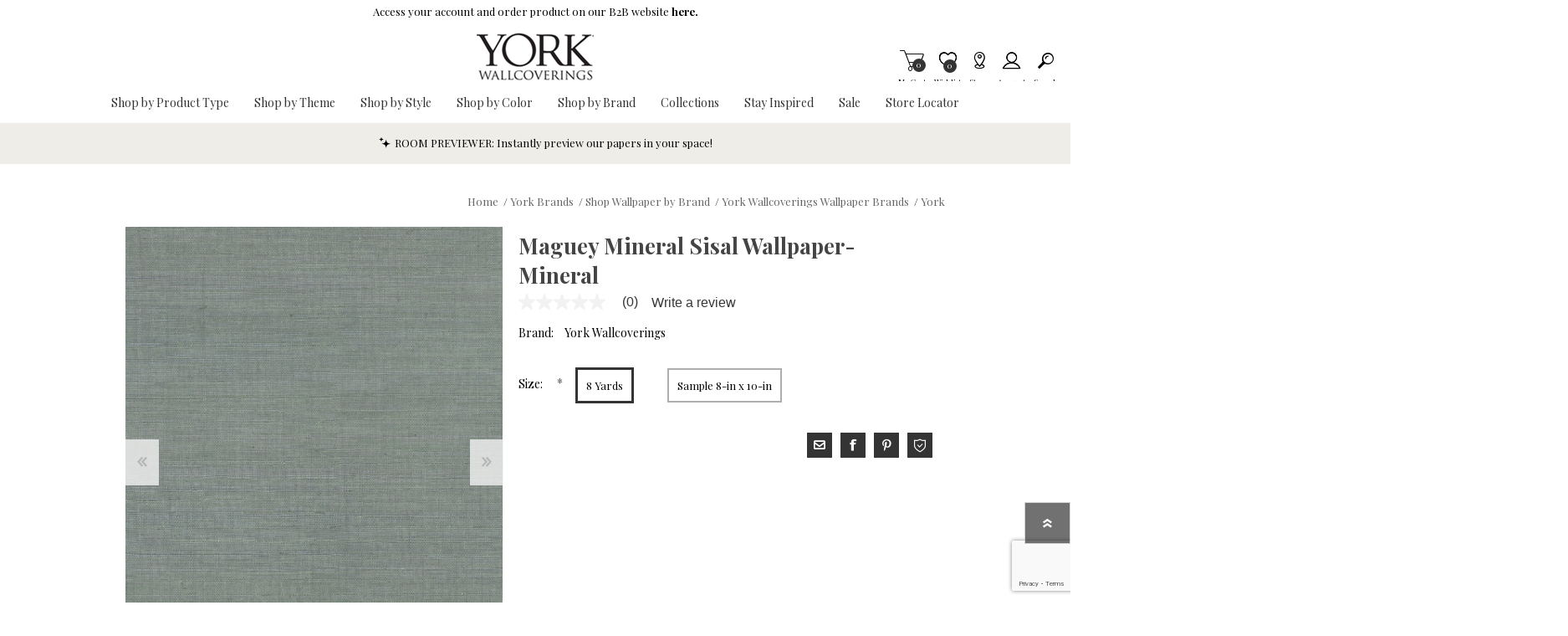

--- FILE ---
content_type: text/html; charset=utf-8
request_url: https://www.yorkwallcoverings.com/mineral-wallpaper-by-ronald-redding-mineral
body_size: 37604
content:
<!DOCTYPE html><html lang=en class=html-product-details-page><head><title>York Wallcoverings. Mineral Maguey Mineral Sisal Wallpaper | York</title><script>dataLayer=[],function(n,t,i,r,u){n[r]=n[r]||[];n[r].push({"gtm.start":(new Date).getTime(),event:"gtm.js"});var e=t.getElementsByTagName(i)[0],f=t.createElement(i),o=r!="dataLayer"?"&l="+r:"";f.async=!0;f.src="https://www.googletagmanager.com/gtm.js?id="+u+o;e.parentNode.insertBefore(f,e)}(window,document,"script","dataLayer","GTM-TFZ7JC4")</script><script src=https://cdnjs.cloudflare.com/ajax/libs/jquery/3.5.1/jquery.min.js integrity=sha384-ZvpUoO/+PpLXR1lu4jmpXWu80pZlYUAfxl5NsBMWOEPSjUn/6Z/hRTt8+pR6L4N2 crossorigin=anonymous></script><script>window.jQuery||document.write('<script src="/lib_npm/jquery/jquery.min.js" crossorigin="anonymous"><\/script>')</script><meta charset=UTF-8><meta name=description content="&lt;p>Durable and tightly woven from the sustainable agave plant, handcrafted Maguey Sisal's natural effect adds a warm, sophisticated impact to any space&lt;/p>

&lt;p>York Wallcoverings always recommends visiting your local York Authorized Dealer, Showroom or Designer. These local partners have a vast product knowledge and can provide invaluable assistance with color and design selection, technical information, installation tips, referrals to local wallpaper installers, tools needed, etc.&lt;/p>

&lt;p>Use our store locator to find a reseller in your area.&lt;/p>

&lt;p>Standard samples are 8&#34; x 10&#34; but may vary depending upon pattern.York Wallcoverings always recommends visiting your local York Authorized Dealer, Showroom or Designer. These local partners have a vast product knowledge and can provide invaluable assistance with color and design selection, technical information, installation tips, referrals to local wallpaper installers, tools needed, etc.Use our store locator to find a reseller in your area.Standard samples are 8-in x 10-in but may vary depending upon pattern.&lt;/p>"><meta name=keywords content="100 Hues,Greys,Grasscloth"><meta name=generator content=nopCommerce><meta name=viewport content="width=device-width, initial-scale=1"><meta property=og:type content=product><meta property=og:title content="Maguey Mineral Sisal Wallpaper- Mineral"><meta property=og:description content="Durable and tightly woven from the sustainable agave plant, handcrafted Maguey Sisal's natural effect adds a warm, sophisticated impact to any spaceYork Wallcoverings always recommends visiting your local York Authorized Dealer, Showroom or Designer. These local partners have a vast product knowledge and can provide invaluable assistance with color and design selection, technical information, installation tips, referrals to local wallpaper installers, tools needed, etc.Use our store locator to find a reseller in your area.Standard samples are 8&#34; x 10&#34; but may vary depending upon pattern.York Wallcoverings always recommends visiting your local York Authorized Dealer, Showroom or Designer. These local partners have a vast product knowledge and can provide invaluable assistance with color and design selection, technical information, installation tips, referrals to local wallpaper installers, tools needed, etc.Use our store locator to find a reseller in your area.Standard samples are 8-in x 10-in but may vary depending upon pattern."><meta property=og:image content=https://bhf-cdn.azureedge.net/bhf-blob-prod/0144587_maguey-mineral-sisal-wallpaper-mineral_600.jpeg><meta property=og:url content=http://www.yorkwallcoverings.com/mineral-wallpaper-by-ronald-redding-mineral><meta property=og:site_name content="York Wallcoverings"><meta property=twitter:card content=summary><meta property=twitter:site content="York Wallcoverings"><meta property=twitter:title content="Maguey Mineral Sisal Wallpaper- Mineral"><meta property=twitter:description content="Durable and tightly woven from the sustainable agave plant, handcrafted Maguey Sisal's natural effect adds a warm, sophisticated impact to any spaceYork Wallcoverings always recommends visiting your local York Authorized Dealer, Showroom or Designer. These local partners have a vast product knowledge and can provide invaluable assistance with color and design selection, technical information, installation tips, referrals to local wallpaper installers, tools needed, etc.Use our store locator to find a reseller in your area.Standard samples are 8&#34; x 10&#34; but may vary depending upon pattern.York Wallcoverings always recommends visiting your local York Authorized Dealer, Showroom or Designer. These local partners have a vast product knowledge and can provide invaluable assistance with color and design selection, technical information, installation tips, referrals to local wallpaper installers, tools needed, etc.Use our store locator to find a reseller in your area.Standard samples are 8-in x 10-in but may vary depending upon pattern."><meta property=twitter:image content=https://bhf-cdn.azureedge.net/bhf-blob-prod/0144587_maguey-mineral-sisal-wallpaper-mineral_600.jpeg><meta property=twitter:url content=http://www.yorkwallcoverings.com/mineral-wallpaper-by-ronald-redding-mineral><style>.product-details-page .product-specs-box{display:none}.product-details-page .ui-tabs .product-specs-box{display:block}.product-details-page .ui-tabs .product-specs-box .title{display:none}</style><script src=https://www.dwin1.com/97557.js defer></script><link href=/bundles/css/prisma-bundle-aa1093feda.css rel=stylesheet><link href=/Plugins/SevenSpikes.Core/Styles/perfect-scrollbar.min.css rel=stylesheet><link href=/lib_npm/@fortawesome/fontawesome-free/css/all.min.css rel=stylesheet><link href=/Plugins/Nop.Plugin.Widgets.SiteAlert/Content/styles.css rel=stylesheet><link href=/Plugins/Payments.PayPalExpressCheckout/Content/css/styles.css rel=stylesheet><link href=/Plugins/SevenSpikes.Nop.Plugins.CloudZoom/Themes/Prisma/Content/cloud-zoom/CloudZoom.css rel=stylesheet><link href=/Plugins/SevenSpikes.Nop.Plugins.CloudZoom/Styles/carousel/slick-slider-1.6.0.css rel=stylesheet><link href=/Plugins/SevenSpikes.Nop.Plugins.CloudZoom/Themes/Prisma/Content/carousel/carousel.css rel=stylesheet><link href=/lib_npm/magnific-popup/magnific-popup.css rel=stylesheet><link href=/Plugins/SevenSpikes.Nop.Plugins.NopQuickTabs/Themes/Prisma/Content/QuickTabs.css rel=stylesheet><link href=/Plugins/SevenSpikes.Nop.Plugins.InstantSearch/Themes/Prisma/Content/InstantSearch.css rel=stylesheet><link href=/Plugins/Nop.Plugin.Brewster.Core/Content/css/YorkMenu.css rel=stylesheet><link href=/Plugins/Nop.Plugin.Brewster.Core/Scripts/multi-level-sidebar-menu-hc-mobilenav/css/mobile-nav-theme-6.min.css rel=stylesheet><link href=/Plugins/SevenSpikes.Nop.Plugins.AjaxCart/Themes/Prisma/Content/ajaxCart.css rel=stylesheet><link href=/Plugins/SevenSpikes.Nop.Plugins.ProductRibbons/Styles/Ribbons.common.css rel=stylesheet><link href=/Plugins/SevenSpikes.Nop.Plugins.ProductRibbons/Themes/Prisma/Content/Ribbons.css rel=stylesheet><link href=/Plugins/SevenSpikes.Nop.Plugins.QuickView/Themes/Prisma/Content/QuickView.css rel=stylesheet><link href=/lib_npm/fine-uploader/fine-uploader/fine-uploader.min.css rel=stylesheet><link href=/Plugins/Nop.Plugin.Brewster.Core/Content/css/theme.custom-6.css rel=stylesheet><link href=/Themes/Prisma/Content/css/theme.custom-6.css rel=stylesheet><script src=/Plugins/Nop.Plugin.Brewster.Core/Scripts/Bazaarvoice/bv-custom.js></script><script src=/Plugins/Nop.Plugin.Brewster.Core/Scripts/multi-level-sidebar-menu-hc-mobilenav/hc-offcanvas-nav.js></script><script src="https://www.google.com/recaptcha/enterprise.js?render=6LcQyxUnAAAAAJZ3jfpEqi7rW80UeXKnq3y7_LQG"></script><script src=https://apps.bazaarvoice.com/deployments/yorkwallcoverings/main_site/production/en_US/bv.js></script><link rel=canonical href=http://www.yorkwallcoverings.com/mineral-wallpaper-by-ronald-redding-mineral><link rel="shortcut icon" href=/icons/icons_6/ywc-favicon.ico><script>var wizartSettings={wizart_api_token:"04SOPnaQfRgeAVYyl6gNUAAI4gYNycfe2jcf78NXmaGp5XpSjbYLncADGEaK",wizart_server_address:"https://pim-client.wizart.ai",wizart_element_classes:["master-header-wrapper"]}</script><link rel=preload as=font href=/Themes/Prisma/Content/font/prisma.woff crossorigin><link href="https://fonts.googleapis.com/css?family=Comfortaa:400,700|Fira+Sans:400,700|Open+Sans:400,700|Playfair+Display:400,700&amp;subset=cyrillic,cyrillic-ext,greek,greek-ext,latin-ext&amp;display=swap" rel=stylesheet><body class="product-details-page-body font-playfair-display item-type-1"><noscript><iframe src="https://www.googletagmanager.com/ns.html?id=GTM-TFZ7JC4" height=0 width=0 style=display:none;visibility:hidden></iframe></noscript><div class=form-submit-spin style=display:none></div><div class=ajax-loading-block-window style=display:none></div><div id=dialog-notifications-success title=Notification style=display:none></div><div id=dialog-notifications-error title=Error style=display:none></div><div id=dialog-notifications-warning title=Warning style=display:none></div><div id=bar-notification class=bar-notification-container data-close=Close role=dialog aria-modal=true aria-label="Successfully added"></div><!--[if lte IE 7]><div style=clear:both;height:59px;text-align:center;position:relative><a href=http://www.microsoft.com/windows/internet-explorer/default.aspx target=_blank> <img src=/Themes/Prisma/Content/img/ie_warning.jpg height=42 width=820 alt="You are using an outdated browser. For a faster, safer browsing experience, upgrade for free today."> </a></div><![endif]--><div class=master-wrapper-page><header><div class=master-header-wrapper-parent><a href=#main-content class="sr-only sr-only-focusable">Skip To Main Content</a><div class=master-header-wrapper><div class=site-alert><span><p>Access your account and order product on our B2B website&nbsp;<a href=https://www.yorkwall.com/login data-uw-rm-brl=PR data-uw-original-href=https://www.yorkwall.com/login><strong>here.</strong></a></span></div><div class=header-wrapper><div class=header-container><div class=header><div class=header-logo><a href="/" class=logo> <img alt="York Wallcoverings" src=https://bhf-cdn.azureedge.net/bhf-blob-prod/0113240_yorklogo.png></a></div><div class=header-links-wrapper><div class=header-selectors-wrapper></div><div class=header-links id=header-links aria-labelledby=header-links-opener><ul><li><a href="/register?returnUrl=%2Fmineral-wallpaper-by-ronald-redding-mineral" class="ico-register account-links">Register</a><li><a href="/login?returnUrl=%2Fmineral-wallpaper-by-ronald-redding-mineral" class="ico-login acount-links">Log in</a><li><a href=/wishlist class="ico-wishlist account-links"> <span class=wishlist-label>Wishlist</span> <span class=wishlist-qty>0</span> </a><li id=topcartlink><a href=/cart class="ico-cart account-links"> <span class=cart-label>My Cart</span> <span class=cart-qty>0</span> </a></ul></div><div id=flyout-cart class=flyout-cart data-removeitemfromcarturl=/PrismaTheme/RemoveItemFromCart data-flyoutcarturl=/PrismaTheme/FlyoutShoppingCart role=dialog aria-modal=true aria-labeledby=flyout-cart-title><span class=cart-qty>0</span><div class=mini-shopping-cart><h2 class=sr-only id=flyout-cart-title>My Shopping Cart</h2><div class=count>You have no items in your shopping cart.</div></div></div></div><div id=mobile-search-box class="search-box store-search-box"><form method=get id=small-search-box-form action=/search><label class=sr-only for=small-searchterms>Search</label> <input type=text class=search-box-text id=small-searchterms autocomplete=off name=q placeholder=Search aria-label="Search store"> <input type=hidden class=instantSearchResourceElement data-highlightfirstfoundelement=true data-minkeywordlength=3 data-defaultproductsortoption=100 data-instantsearchurl=/instantSearchFor data-searchpageurl=/search data-searchinproductdescriptions=false data-numberofvisibleproducts=6 data-noresultsresourcetext=" No data found."> <button type=submit class="button-1 search-box-button"></button></form></div></div><div class=responsive-nav-wrapper-parent><ul class="responsive-nav-wrapper list-unstyled"><li class=search-wrap><span>Search<span aria-hidden=true></span></span><li class=shopping-cart-link title=Cart><a href=/cart id=cart-link>My Cart<span aria-hidden=true></span></a> <span class=cart-qty><span class=sr-only>Items in Cart</span>0</span><li class=wishlist-button><a href=/wishlist class=ico-wishlist title=Wishlist> <span class=wishlist-label>Wishlist<span aria-hidden=true></span></span> <span class=wishlist-qty><span class=sr-only>Item is Wish List</span>0</span> </a><li class=storeLocator-button title="Store Locator"><a href=/StoreLocator class=ico-storelocator> <span class=storelocator-label>Stores<span aria-hidden=true></span></span> </a><li><a href=# class=personal-button id=header-links-opener title=Account aria-controls=header-links aria-expanded=false> <span>Account<span aria-hidden=true></span></span> </a><li class=search-button-container><a class=search-button id=myNavSearchButton href=# title=Search aria-controls=header-links aria-expanded=false> <span>Search<span aria-hidden=true></span></span> </a><li class=menu-container><a class=menu-title href=#> <span>Menu<span aria-hidden=true></span></span> </a></ul></div></div></div></div><div class=overlayOffCanvas></div><nav class=header-menu aria-label="Main Site Navigation"><div class=navigation-wrapper><div class=close-menu>Close<span class=close-icon aria-hidden=true></span></div></div><div class=nav-container><div class=logo-nav><div class="ydg_menu_wrapper ydg_menu--fullwidth ydg_menu--wrap"><nav class="ydg_menu_navbar ydg_menu_app ydg_menu_initialized ydg_menu_transition_none ydg_menu_alignment_center ydg_menu_skin_undefined ydg_menu_app--horizontal" aria-label="Main Site Navigation"><ul class=ydg_menu_nav><li class="ydg_menu_item ydg_menu_item--root ydg_menu_item_level_0 ydg_menu_item_submenu_type_flyout"><a href=javascript: target=_self title="Shop by Product Type" aria-expanded=false aria-controls=shop-by-product-type-submenu id=shop-by-product-type-menu class=ydg_menu_item_link aria-haspopup=true> <span class=ydg_menu_item_text>Shop by Product Type</span> </a><ul class="ydg_menu_submenu ydg_menu_submenu_type_flyout ydg_menu_submenu--desktop ydg_menu_submenu_flyout_position_automatic" aria-labelledby=shop-by-product-type-menu id=shop-by-product-type-submenu style="width:200px !important" tabindex=0><li class="ydg_menu_item ydg_menu_col ydg_menu_item_submenu_type_automatic ydg_menu_item_layout ydg_menu_item_layout_text"><a href=/wallpaper-york target=_self title=Wallpaper class="ydg_menu_item_link ydg_menu_item_content_alignment_left"> <span class=ydg_menu_item_text>Wallpaper</span> </a><li class="ydg_menu_item ydg_menu_col ydg_menu_item_submenu_type_automatic ydg_menu_item_layout ydg_menu_item_layout_text"><a href=/grasscloth-wallpaper-york-wallcoverings target=_self title="Grasscloth Wallpaper" class="ydg_menu_item_link ydg_menu_item_content_alignment_left"> <span class=ydg_menu_item_text>Grasscloth Wallpaper</span> </a><li class="ydg_menu_item ydg_menu_col ydg_menu_item_submenu_type_automatic ydg_menu_item_layout ydg_menu_item_layout_text"><a href=/murals-york target=_self title=Murals class="ydg_menu_item_link ydg_menu_item_content_alignment_left" aria-expanded="'false'"> <span class=ydg_menu_item_text>Murals</span> <span class=ydg_menu_indicator> <span class=ydg_menu_indicator_icon> <svg xmlns=http://www.w3.org/2000/svg viewBox="0 0 512 512"><path fill=currentColor d="M256 294.1L383 167c9.4-9.4 24.6-9.4 33.9 0s9.3 24.6 0 34L273 345c-9.1 9.1-23.7 9.3-33.1.7L95 201.1c-4.7-4.7-7-10.9-7-17s2.3-12.3 7-17c9.4-9.4 24.6-9.4 33.9 0l127.1 127z"></path></svg> </span> </span> </a><ul class="ydg_menu_submenu ydg_menu_submenu_type_automatic ydg_menu_submenu--desktop"><li class="ydg_menu_item ydg_menu_col ydg_menu_item_submenu_type_automatic ydg_menu_item_layout ydg_menu_item_layout_text"><a href=/designer-wall-murals-york target=_self title="Designer Wall Murals" class="ydg_menu_item_link ydg_menu_item_content_alignment_left"> <span class=ydg_menu_item_text>Designer Wall Murals</span> </a><li class="ydg_menu_item ydg_menu_col ydg_menu_item_submenu_type_automatic ydg_menu_item_layout ydg_menu_item_layout_text"><a href=/peel-and-stick-murals-york target=_self title="Peel and Stick Wall Murals" class="ydg_menu_item_link ydg_menu_item_content_alignment_left"> <span class=ydg_menu_item_text>Peel and Stick Wall Murals</span> </a></ul><li class="ydg_menu_item ydg_menu_col ydg_menu_item_submenu_type_automatic ydg_menu_item_layout ydg_menu_item_layout_text"><a href=javascript: target=_self title="High Performance Wallpaper" class="ydg_menu_item_link ydg_menu_item_content_alignment_left" aria-expanded="'false'"> <span class=ydg_menu_item_text>High Performance Wallpaper</span> <span class=ydg_menu_indicator> <span class=ydg_menu_indicator_icon> <svg xmlns=http://www.w3.org/2000/svg viewBox="0 0 512 512"><path fill=currentColor d="M256 294.1L383 167c9.4-9.4 24.6-9.4 33.9 0s9.3 24.6 0 34L273 345c-9.1 9.1-23.7 9.3-33.1.7L95 201.1c-4.7-4.7-7-10.9-7-17s2.3-12.3 7-17c9.4-9.4 24.6-9.4 33.9 0l127.1 127z"></path></svg> </span> </span> </a><ul class="ydg_menu_submenu ydg_menu_submenu_type_automatic ydg_menu_submenu--desktop"><li class="ydg_menu_item ydg_menu_col ydg_menu_item_submenu_type_automatic ydg_menu_item_layout ydg_menu_item_layout_text"><a href=/acoustical-wallcoverings target=_self title=Acoustical class="ydg_menu_item_link ydg_menu_item_content_alignment_left"> <span class=ydg_menu_item_text>Acoustical</span> </a><li class="ydg_menu_item ydg_menu_col ydg_menu_item_submenu_type_automatic ydg_menu_item_layout ydg_menu_item_layout_text"><a href=/textile-wallcoverings-york target=_self title=Textiles class="ydg_menu_item_link ydg_menu_item_content_alignment_left" aria-expanded="'false'"> <span class=ydg_menu_item_text>Textiles</span> <span class=ydg_menu_indicator> <span class=ydg_menu_indicator_icon> <svg xmlns=http://www.w3.org/2000/svg viewBox="0 0 512 512"><path fill=currentColor d="M256 294.1L383 167c9.4-9.4 24.6-9.4 33.9 0s9.3 24.6 0 34L273 345c-9.1 9.1-23.7 9.3-33.1.7L95 201.1c-4.7-4.7-7-10.9-7-17s2.3-12.3 7-17c9.4-9.4 24.6-9.4 33.9 0l127.1 127z"></path></svg> </span> </span> </a><ul class="ydg_menu_submenu ydg_menu_submenu_type_automatic ydg_menu_submenu--desktop"><li class="ydg_menu_item ydg_menu_col ydg_menu_item_submenu_type_automatic ydg_menu_item_layout ydg_menu_item_layout_text"><a href=/classic-wovens-york target=_self title="Classic Wovens" class="ydg_menu_item_link ydg_menu_item_content_alignment_left"> <span class=ydg_menu_item_text>Classic Wovens</span> </a><li class="ydg_menu_item ydg_menu_col ydg_menu_item_submenu_type_automatic ydg_menu_item_layout ydg_menu_item_layout_text"><a href=/stellar-walls-york target=_self title="Stellar Walls® " class="ydg_menu_item_link ydg_menu_item_content_alignment_left"> <span class=ydg_menu_item_text>Stellar Walls&#xAE; </span> </a><li class="ydg_menu_item ydg_menu_col ydg_menu_item_submenu_type_automatic ydg_menu_item_layout ydg_menu_item_layout_text"><a href=/seaqual-yarn-york target=_self title="SEAQUAL YARN" class="ydg_menu_item_link ydg_menu_item_content_alignment_left"> <span class=ydg_menu_item_text>SEAQUAL YARN</span> </a></ul><li class="ydg_menu_item ydg_menu_col ydg_menu_item_submenu_type_automatic ydg_menu_item_layout ydg_menu_item_layout_text"><a href=/high-performance-wallpaper-york target=_self title="Type II Vinyl" class="ydg_menu_item_link ydg_menu_item_content_alignment_left" aria-expanded="'false'"> <span class=ydg_menu_item_text>Type II Vinyl</span> <span class=ydg_menu_indicator> <span class=ydg_menu_indicator_icon> <svg xmlns=http://www.w3.org/2000/svg viewBox="0 0 512 512"><path fill=currentColor d="M256 294.1L383 167c9.4-9.4 24.6-9.4 33.9 0s9.3 24.6 0 34L273 345c-9.1 9.1-23.7 9.3-33.1.7L95 201.1c-4.7-4.7-7-10.9-7-17s2.3-12.3 7-17c9.4-9.4 24.6-9.4 33.9 0l127.1 127z"></path></svg> </span> </span> </a><ul class="ydg_menu_submenu ydg_menu_submenu_type_automatic ydg_menu_submenu--desktop"><li class="ydg_menu_item ydg_menu_col ydg_menu_item_submenu_type_automatic ydg_menu_item_layout ydg_menu_item_layout_text"><a href=/warner-brand-york target=_self title=Warner class="ydg_menu_item_link ydg_menu_item_content_alignment_left"> <span class=ydg_menu_item_text>Warner</span> </a><li class="ydg_menu_item ydg_menu_col ydg_menu_item_submenu_type_automatic ydg_menu_item_layout ydg_menu_item_layout_text"><a href=/high-performance-wallpaper-york target=_self title=York class="ydg_menu_item_link ydg_menu_item_content_alignment_left"> <span class=ydg_menu_item_text>York</span> </a></ul></ul><li class="ydg_menu_item ydg_menu_col ydg_menu_item_submenu_type_automatic ydg_menu_item_layout ydg_menu_item_layout_text"><a href=/wallpaper-borders-york target=_self title="Wallpaper Borders" class="ydg_menu_item_link ydg_menu_item_content_alignment_left"> <span class=ydg_menu_item_text>Wallpaper Borders</span> </a><li class="ydg_menu_item ydg_menu_col ydg_menu_item_submenu_type_automatic ydg_menu_item_layout ydg_menu_item_layout_text"><a href=/wall-liner-york target=_self title="Wall Liners" class="ydg_menu_item_link ydg_menu_item_content_alignment_left"> <span class=ydg_menu_item_text>Wall Liners</span> </a><li class="ydg_menu_item ydg_menu_col ydg_menu_item_submenu_type_automatic ydg_menu_item_layout ydg_menu_item_layout_text"><a href=javascript: target=_self title="Peel and Stick" class="ydg_menu_item_link ydg_menu_item_content_alignment_left" aria-expanded="'false'"> <span class=ydg_menu_item_text>Peel and Stick</span> <span class=ydg_menu_indicator> <span class=ydg_menu_indicator_icon> <svg xmlns=http://www.w3.org/2000/svg viewBox="0 0 512 512"><path fill=currentColor d="M256 294.1L383 167c9.4-9.4 24.6-9.4 33.9 0s9.3 24.6 0 34L273 345c-9.1 9.1-23.7 9.3-33.1.7L95 201.1c-4.7-4.7-7-10.9-7-17s2.3-12.3 7-17c9.4-9.4 24.6-9.4 33.9 0l127.1 127z"></path></svg> </span> </span> </a><ul class="ydg_menu_submenu ydg_menu_submenu_type_automatic ydg_menu_submenu--desktop"><li class="ydg_menu_item ydg_menu_col ydg_menu_item_submenu_type_automatic ydg_menu_item_layout ydg_menu_item_layout_text"><a href=/quietwall-peel-and-stick-york target=_self title="Acoustical Peel + Stick Wallpaper" class="ydg_menu_item_link ydg_menu_item_content_alignment_left"> <span class=ydg_menu_item_text>Acoustical Peel &#x2B; Stick Wallpaper</span> </a><li class="ydg_menu_item ydg_menu_col ydg_menu_item_submenu_type_automatic ydg_menu_item_layout ydg_menu_item_layout_text"><a href=/york-premium-peel-and-stick-wallpaper-york target=_self title="Premium Peel and Stick Wallpaper" class="ydg_menu_item_link ydg_menu_item_content_alignment_left"> <span class=ydg_menu_item_text>Premium Peel and Stick Wallpaper</span> </a></ul></ul><li class="ydg_menu_item ydg_menu_item--root ydg_menu_item_level_0 ydg_menu_item_submenu_type_flyout"><a href=/shop-wallpaper-by-theme target=_self title="Shop by Theme" aria-expanded=false aria-controls=shop-by-theme-submenu id=shop-by-theme-menu class=ydg_menu_item_link aria-haspopup=true> <span class=ydg_menu_item_text>Shop by Theme</span> </a><ul class="ydg_menu_submenu ydg_menu_submenu_type_flyout ydg_menu_submenu--desktop ydg_menu_submenu_flyout_position_automatic" aria-labelledby=shop-by-theme-menu id=shop-by-theme-submenu style="width:200px !important" tabindex=0><li class="ydg_menu_item ydg_menu_col ydg_menu_item_submenu_type_automatic ydg_menu_item_layout ydg_menu_item_layout_text"><a href=/animal-and-insect-wallpaper-york target=_self title="Animal and Insect Wallpaper" class="ydg_menu_item_link ydg_menu_item_content_alignment_left"> <span class=ydg_menu_item_text>Animal and Insect Wallpaper</span> </a><li class="ydg_menu_item ydg_menu_col ydg_menu_item_submenu_type_automatic ydg_menu_item_layout ydg_menu_item_layout_text"><a href=/botanical-wallpaper-york target=_self title="Botanical Wallpaper" class="ydg_menu_item_link ydg_menu_item_content_alignment_left"> <span class=ydg_menu_item_text>Botanical Wallpaper</span> </a><li class="ydg_menu_item ydg_menu_col ydg_menu_item_submenu_type_automatic ydg_menu_item_layout ydg_menu_item_layout_text"><a href=/bricks-boards-and-wood-wallpaper-york target=_self title="Bricks, Boards, and Wood Wallpaper" class="ydg_menu_item_link ydg_menu_item_content_alignment_left"> <span class=ydg_menu_item_text>Bricks, Boards, and Wood Wallpaper</span> </a><li class="ydg_menu_item ydg_menu_col ydg_menu_item_submenu_type_automatic ydg_menu_item_layout ydg_menu_item_layout_text"><a href=/chevron-wallpaper-yorkwallcoverings target=_self title="Chevron Wallpaper" class="ydg_menu_item_link ydg_menu_item_content_alignment_left"> <span class=ydg_menu_item_text>Chevron Wallpaper</span> </a><li class="ydg_menu_item ydg_menu_col ydg_menu_item_submenu_type_automatic ydg_menu_item_layout ydg_menu_item_layout_text"><a href=/chinoiserie-wallpaper-yorkwallcoverings target=_self title="Chinoiserie Wallpaper" class="ydg_menu_item_link ydg_menu_item_content_alignment_left"> <span class=ydg_menu_item_text>Chinoiserie Wallpaper</span> </a><li class="ydg_menu_item ydg_menu_col ydg_menu_item_submenu_type_automatic ydg_menu_item_layout ydg_menu_item_layout_text"><a href=/damask-wallpaper-yorkwallcoverings target=_self title="Damask Wallpaper" class="ydg_menu_item_link ydg_menu_item_content_alignment_left"> <span class=ydg_menu_item_text>Damask Wallpaper</span> </a><li class="ydg_menu_item ydg_menu_col ydg_menu_item_submenu_type_automatic ydg_menu_item_layout ydg_menu_item_layout_text"><a href=/floral-wallpaper-yorkwallcoverings target=_self title="Floral Wallpaper" class="ydg_menu_item_link ydg_menu_item_content_alignment_left"> <span class=ydg_menu_item_text>Floral Wallpaper</span> </a><li class="ydg_menu_item ydg_menu_col ydg_menu_item_submenu_type_automatic ydg_menu_item_layout ydg_menu_item_layout_text"><a href=/geometric-wallpaper-yorkwallcoverings target=_self title="Geometric Wallpaper" class="ydg_menu_item_link ydg_menu_item_content_alignment_left"> <span class=ydg_menu_item_text>Geometric Wallpaper</span> </a><li class="ydg_menu_item ydg_menu_col ydg_menu_item_submenu_type_automatic ydg_menu_item_layout ydg_menu_item_layout_text"><a href=/plaids-and-checks-wallpaper-yorkwallcoverings target=_self title="Plaids and Checks Wallpaper" class="ydg_menu_item_link ydg_menu_item_content_alignment_left"> <span class=ydg_menu_item_text>Plaids and Checks Wallpaper</span> </a><li class="ydg_menu_item ydg_menu_col ydg_menu_item_submenu_type_automatic ydg_menu_item_layout ydg_menu_item_layout_text"><a href=/small-prints-wallpaper-yorkwallcoverings target=_self title="Small Prints Wallpaper" class="ydg_menu_item_link ydg_menu_item_content_alignment_left"> <span class=ydg_menu_item_text>Small Prints Wallpaper</span> </a><li class="ydg_menu_item ydg_menu_col ydg_menu_item_submenu_type_automatic ydg_menu_item_layout ydg_menu_item_layout_text"><a href=/striped-wallpaper-yorkwallcoverings target=_self title="Striped Wallpaper" class="ydg_menu_item_link ydg_menu_item_content_alignment_left"> <span class=ydg_menu_item_text>Striped Wallpaper</span> </a><li class="ydg_menu_item ydg_menu_col ydg_menu_item_submenu_type_automatic ydg_menu_item_layout ydg_menu_item_layout_text"><a href=/surface-prints-wallpaper-yorkwallcoverings target=_self title="Surface Prints Wallpaper" class="ydg_menu_item_link ydg_menu_item_content_alignment_left"> <span class=ydg_menu_item_text>Surface Prints Wallpaper</span> </a><li class="ydg_menu_item ydg_menu_col ydg_menu_item_submenu_type_automatic ydg_menu_item_layout ydg_menu_item_layout_text"><a href=/textured-wallpaper-yorkwallcoverings target=_self title="Textured Wallpaper" class="ydg_menu_item_link ydg_menu_item_content_alignment_left"> <span class=ydg_menu_item_text>Textured Wallpaper</span> </a><li class="ydg_menu_item ydg_menu_col ydg_menu_item_submenu_type_automatic ydg_menu_item_layout ydg_menu_item_layout_text"><a href=/toile-wallpaper-yorkwallcoverings target=_self title="Toile Wallpaper" class="ydg_menu_item_link ydg_menu_item_content_alignment_left"> <span class=ydg_menu_item_text>Toile Wallpaper</span> </a><li class="ydg_menu_item ydg_menu_col ydg_menu_item_submenu_type_automatic ydg_menu_item_layout ydg_menu_item_layout_text"><a href=/trellis-wallpaper-yorkwallcoverings target=_self title="Trellis Wallpaper" class="ydg_menu_item_link ydg_menu_item_content_alignment_left"> <span class=ydg_menu_item_text>Trellis Wallpaper</span> </a><li class="ydg_menu_item ydg_menu_col ydg_menu_item_submenu_type_automatic ydg_menu_item_layout ydg_menu_item_layout_text"><a href=/wallpaper-words-and-phrases-wallpaper-york target=_self title="Wallpaper with Words and Letters" class="ydg_menu_item_link ydg_menu_item_content_alignment_left"> <span class=ydg_menu_item_text>Wallpaper with Words and Letters</span> </a></ul><li class="ydg_menu_item ydg_menu_item--root ydg_menu_item_level_0 ydg_menu_item_submenu_type_flyout"><a href=javascript: target=_self title="Shop by Style" aria-expanded=false aria-controls=shop-by-style-submenu id=shop-by-style-menu class=ydg_menu_item_link aria-haspopup=true> <span class=ydg_menu_item_text>Shop by Style</span> </a><ul class="ydg_menu_submenu ydg_menu_submenu_type_flyout ydg_menu_submenu--desktop ydg_menu_submenu_flyout_position_automatic" aria-labelledby=shop-by-style-menu id=shop-by-style-submenu style="width:200px !important" tabindex=0><li class="ydg_menu_item ydg_menu_col ydg_menu_item_submenu_type_automatic ydg_menu_item_layout ydg_menu_item_layout_text"><a href=/bohemian-wallpaper-york target=_self title="Bohemian Wallpaper" class="ydg_menu_item_link ydg_menu_item_content_alignment_left"> <span class=ydg_menu_item_text>Bohemian Wallpaper</span> </a><li class="ydg_menu_item ydg_menu_col ydg_menu_item_submenu_type_automatic ydg_menu_item_layout ydg_menu_item_layout_text"><a href=/children-and-nursery-wallpaper-yorkwallcoverings target=_self title="Children and Nursery Wallpaper" class="ydg_menu_item_link ydg_menu_item_content_alignment_left"> <span class=ydg_menu_item_text>Children and Nursery Wallpaper</span> </a><li class="ydg_menu_item ydg_menu_col ydg_menu_item_submenu_type_automatic ydg_menu_item_layout ydg_menu_item_layout_text"><a href=/coastal-wallpaper-yorkwallcoverings target=_self title="Coastal and Nautical Wallpaper" class="ydg_menu_item_link ydg_menu_item_content_alignment_left"> <span class=ydg_menu_item_text>Coastal and Nautical Wallpaper</span> </a><li class="ydg_menu_item ydg_menu_col ydg_menu_item_submenu_type_automatic ydg_menu_item_layout ydg_menu_item_layout_text"><a href=/country-wallpaper-yorkwallcoverings target=_self title="Country Wallpaper" class="ydg_menu_item_link ydg_menu_item_content_alignment_left"> <span class=ydg_menu_item_text>Country Wallpaper</span> </a><li class="ydg_menu_item ydg_menu_col ydg_menu_item_submenu_type_automatic ydg_menu_item_layout ydg_menu_item_layout_text"><a href=/nautical-wallpaper-yorkwallcoverings target=_self title="Nautical Wallpaper" class="ydg_menu_item_link ydg_menu_item_content_alignment_left"> <span class=ydg_menu_item_text>Nautical Wallpaper</span> </a><li class="ydg_menu_item ydg_menu_col ydg_menu_item_submenu_type_automatic ydg_menu_item_layout ydg_menu_item_layout_text"><a href=/traditional-wallpaper-yorkwallcoverings target=_self title="Traditional Wallpaper" class="ydg_menu_item_link ydg_menu_item_content_alignment_left"> <span class=ydg_menu_item_text>Traditional Wallpaper</span> </a><li class="ydg_menu_item ydg_menu_col ydg_menu_item_submenu_type_automatic ydg_menu_item_layout ydg_menu_item_layout_text"><a href=/tropical-wallpaper-yorkwallcoverings target=_self title="Tropical Wallpaper" class="ydg_menu_item_link ydg_menu_item_content_alignment_left"> <span class=ydg_menu_item_text>Tropical Wallpaper</span> </a></ul><li class="ydg_menu_item ydg_menu_item--root ydg_menu_item_level_0 ydg_menu_item_submenu_type_flyout"><a href=javascript: target=_self title="Shop by Color" aria-expanded=false aria-controls=shop-by-color-submenu id=shop-by-color-menu class=ydg_menu_item_link aria-haspopup=true> <span class=ydg_menu_item_text>Shop by Color</span> </a><ul class="ydg_menu_submenu ydg_menu_submenu_type_flyout ydg_menu_submenu--desktop ydg_menu_submenu_flyout_position_automatic" aria-labelledby=shop-by-color-menu id=shop-by-color-submenu style="width:200px !important" tabindex=0><li class="ydg_menu_item ydg_menu_col ydg_menu_item_submenu_type_automatic ydg_menu_item_layout ydg_menu_item_layout_text"><a href=/color-of-the-year-2026 target=_self title="COTY - Patina 2026" class="ydg_menu_item_link ydg_menu_item_content_alignment_left"> <span class=ydg_menu_item_text>COTY - Patina 2026</span> </a><li class="ydg_menu_item ydg_menu_col ydg_menu_item_submenu_type_automatic ydg_menu_item_layout ydg_menu_item_layout_text"><a href=/beige-wallpaper-yorkwallcoverings target=_self title="Beige Wallpaper" class="ydg_menu_item_link ydg_menu_item_content_alignment_left"> <span class=ydg_menu_item_text>Beige Wallpaper</span> </a><li class="ydg_menu_item ydg_menu_col ydg_menu_item_submenu_type_automatic ydg_menu_item_layout ydg_menu_item_layout_text"><a href=/black-wallpaper-yorkwallcoverings target=_self title="Black Wallpaper" class="ydg_menu_item_link ydg_menu_item_content_alignment_left"> <span class=ydg_menu_item_text>Black Wallpaper</span> </a><li class="ydg_menu_item ydg_menu_col ydg_menu_item_submenu_type_automatic ydg_menu_item_layout ydg_menu_item_layout_text"><a href=/blue-wallpaper-yorkwallcoverings target=_self title="Blue Wallpaper" class="ydg_menu_item_link ydg_menu_item_content_alignment_left"> <span class=ydg_menu_item_text>Blue Wallpaper</span> </a><li class="ydg_menu_item ydg_menu_col ydg_menu_item_submenu_type_automatic ydg_menu_item_layout ydg_menu_item_layout_text"><a href=/brown-wallpaper-yorkwallcoverings target=_self title="Brown Wallpaper" class="ydg_menu_item_link ydg_menu_item_content_alignment_left"> <span class=ydg_menu_item_text>Brown Wallpaper</span> </a><li class="ydg_menu_item ydg_menu_col ydg_menu_item_submenu_type_automatic ydg_menu_item_layout ydg_menu_item_layout_text"><a href=/gray-wallpaper-yorkwallcoverings target=_self title="Gray Wallpaper" class="ydg_menu_item_link ydg_menu_item_content_alignment_left"> <span class=ydg_menu_item_text>Gray Wallpaper</span> </a><li class="ydg_menu_item ydg_menu_col ydg_menu_item_submenu_type_automatic ydg_menu_item_layout ydg_menu_item_layout_text"><a href=/green-wallpaper-yorkwallcoverings target=_self title="Green Wallpaper" class="ydg_menu_item_link ydg_menu_item_content_alignment_left"> <span class=ydg_menu_item_text>Green Wallpaper</span> </a><li class="ydg_menu_item ydg_menu_col ydg_menu_item_submenu_type_automatic ydg_menu_item_layout ydg_menu_item_layout_text"><a href=/metallic-wallpaper-yorkwallcoverings target=_self title="Metallic Wallpaper" class="ydg_menu_item_link ydg_menu_item_content_alignment_left"> <span class=ydg_menu_item_text>Metallic Wallpaper</span> </a><li class="ydg_menu_item ydg_menu_col ydg_menu_item_submenu_type_automatic ydg_menu_item_layout ydg_menu_item_layout_text"><a href=/pink-wallpaper-yorkwallcoverings target=_self title="Pink Wallpaper" class="ydg_menu_item_link ydg_menu_item_content_alignment_left"> <span class=ydg_menu_item_text>Pink Wallpaper</span> </a><li class="ydg_menu_item ydg_menu_col ydg_menu_item_submenu_type_automatic ydg_menu_item_layout ydg_menu_item_layout_text"><a href=/purple-wallpaper-yorkwallcoverings target=_self title="Purple Wallpaper" class="ydg_menu_item_link ydg_menu_item_content_alignment_left"> <span class=ydg_menu_item_text>Purple Wallpaper</span> </a><li class="ydg_menu_item ydg_menu_col ydg_menu_item_submenu_type_automatic ydg_menu_item_layout ydg_menu_item_layout_text"><a href=/white-wallpaper-york target=_self title="White-Off White Wallpaper" class="ydg_menu_item_link ydg_menu_item_content_alignment_left"> <span class=ydg_menu_item_text>White-Off White Wallpaper</span> </a><li class="ydg_menu_item ydg_menu_col ydg_menu_item_submenu_type_automatic ydg_menu_item_layout ydg_menu_item_layout_text"><a href=/yellow-wallpaper-york-wallcoverings target=_self title="Yellow Wallpaper" class="ydg_menu_item_link ydg_menu_item_content_alignment_left"> <span class=ydg_menu_item_text>Yellow Wallpaper</span> </a></ul><li class="ydg_menu_item ydg_menu_item--root ydg_menu_item_level_0 ydg_menu_item_submenu_type_mega ydg_menu_item_submenu_mega_position_center"><a href=javascript: target=_self title="Peel &amp; Stick Backsplash" aria-expanded=false aria-controls=shop-by-brand-submenu id=shop-by-brand-menu class=ydg_menu_item_link aria-haspopup=true> <span class=ydg_menu_item_text>Shop by Brand</span> </a><div class="ydg_menu_masonry ydg_menu_submenu ydg_menu_submenu_type_mega ydg_menu_submenu--desktop ydg_menu_submenu_mega_position_center ydg_menu_submenu_has_masonry ydg_menu_submenu_has_masonry_undefined" aria-labelledby=shop-by-brand-menu id=shop-by-brand-submenu style="width:900px !important" tabindex=0><div class=ydg_menu_masonry_row><ul class="ydg_menu_masonry_col ydg_menu_col-auto"><li class="ydg_menu_item ydg_menu_col ydg_menu_item_submenu_type_automatic ydg_menu_item_layout ydg_menu_item_layout_text ydg_menu_item_display_header"><a href=/york-wallpaper-brands target=_self title="York Wallcoverings " class="ydg_menu_item_link ydg_menu_item_content_alignment_left"> <span class=ydg_menu_item_text>York Wallcoverings </span> <span class=ydg_menu_indicator> <span class=ydg_menu_indicator_icon> <svg xmlns=http://www.w3.org/2000/svg viewBox="0 0 512 512"><path fill=currentColor d="M256 294.1L383 167c9.4-9.4 24.6-9.4 33.9 0s9.3 24.6 0 34L273 345c-9.1 9.1-23.7 9.3-33.1.7L95 201.1c-4.7-4.7-7-10.9-7-17s2.3-12.3 7-17c9.4-9.4 24.6-9.4 33.9 0l127.1 127z"></path></svg> </span> </span> </a><ul class="ydg_menu_submenu ydg_menu_submenu_type_automatic ydg_menu_submenu--desktop"><li class="ydg_menu_item ydg_menu_col ydg_menu_item_submenu_type_automatic ydg_menu_item_layout ydg_menu_item_layout_text"><a href=/a-street-prints-york target=_self title="A-Street Prints" class="ydg_menu_item_link ydg_menu_item_content_alignment_left"> <span class=ydg_menu_item_text>A-Street Prints</span> </a><li class="ydg_menu_item ydg_menu_col ydg_menu_item_submenu_type_automatic ydg_menu_item_layout ydg_menu_item_layout_text"><a href=/chesapeake-york target=_self title=Chesapeake class="ydg_menu_item_link ydg_menu_item_content_alignment_left"> <span class=ydg_menu_item_text>Chesapeake</span> </a><li class="ydg_menu_item ydg_menu_col ydg_menu_item_submenu_type_automatic ydg_menu_item_layout ydg_menu_item_layout_text"><a href=/magnolia-home-wallpaper-york target=_self title="Magnolia Home" class="ydg_menu_item_link ydg_menu_item_content_alignment_left"> <span class=ydg_menu_item_text>Magnolia Home</span> </a><li class="ydg_menu_item ydg_menu_col ydg_menu_item_submenu_type_automatic ydg_menu_item_layout ydg_menu_item_layout_text"><a href=/nikki-chu-york-wallcoverings target=_self title="Nikki Chu" class="ydg_menu_item_link ydg_menu_item_content_alignment_left"> <span class=ydg_menu_item_text>Nikki Chu</span> </a><li class="ydg_menu_item ydg_menu_col ydg_menu_item_submenu_type_automatic ydg_menu_item_layout ydg_menu_item_layout_text"><a href=/rifle-paper-co-york target=_self title="Rifle Paper Co." class="ydg_menu_item_link ydg_menu_item_content_alignment_left"> <span class=ydg_menu_item_text>Rifle Paper Co.</span> </a><li class="ydg_menu_item ydg_menu_col ydg_menu_item_submenu_type_automatic ydg_menu_item_layout ydg_menu_item_layout_text"><a href=/york target=_self title=York class="ydg_menu_item_link ydg_menu_item_content_alignment_left"> <span class=ydg_menu_item_text>York</span> </a></ul></ul><ul class="ydg_menu_masonry_col ydg_menu_col-auto"><li class="ydg_menu_item ydg_menu_col ydg_menu_item_submenu_type_automatic ydg_menu_item_layout ydg_menu_item_layout_text ydg_menu_item_display_header"><a href=/york-designer-series-wallpaper-york target=_self title="York Designer-Series" class="ydg_menu_item_link ydg_menu_item_content_alignment_left"> <span class=ydg_menu_item_text>York Designer-Series</span> <span class=ydg_menu_indicator> <span class=ydg_menu_indicator_icon> <svg xmlns=http://www.w3.org/2000/svg viewBox="0 0 512 512"><path fill=currentColor d="M256 294.1L383 167c9.4-9.4 24.6-9.4 33.9 0s9.3 24.6 0 34L273 345c-9.1 9.1-23.7 9.3-33.1.7L95 201.1c-4.7-4.7-7-10.9-7-17s2.3-12.3 7-17c9.4-9.4 24.6-9.4 33.9 0l127.1 127z"></path></svg> </span> </span> </a><ul class="ydg_menu_submenu ydg_menu_submenu_type_automatic ydg_menu_submenu--desktop"><li class="ydg_menu_item ydg_menu_col ydg_menu_item_submenu_type_automatic ydg_menu_item_layout ydg_menu_item_layout_text"><a href=/antonina-vella-wallpaper-york target=_self title="Antonina Vella" class="ydg_menu_item_link ydg_menu_item_content_alignment_left"> <span class=ydg_menu_item_text>Antonina Vella</span> </a><li class="ydg_menu_item ydg_menu_col ydg_menu_item_submenu_type_automatic ydg_menu_item_layout ydg_menu_item_layout_text"><a href=/aviva-stanoff-york target=_self title="Aviva Stanoff" class="ydg_menu_item_link ydg_menu_item_content_alignment_left"> <span class=ydg_menu_item_text>Aviva Stanoff</span> </a><li class="ydg_menu_item ydg_menu_col ydg_menu_item_submenu_type_automatic ydg_menu_item_layout ydg_menu_item_layout_text"><a href=/candice-olson-wallcoverings-york target=_self title="Candice Olson" class="ydg_menu_item_link ydg_menu_item_content_alignment_left"> <span class=ydg_menu_item_text>Candice Olson</span> </a><li class="ydg_menu_item ydg_menu_col ydg_menu_item_submenu_type_automatic ydg_menu_item_layout ydg_menu_item_layout_text"><a href=/carol-benson-cobb-collection-york target=_self title="Carol Benson-Cobb" class="ydg_menu_item_link ydg_menu_item_content_alignment_left"> <span class=ydg_menu_item_text>Carol Benson-Cobb</span> </a><li class="ydg_menu_item ydg_menu_col ydg_menu_item_submenu_type_automatic ydg_menu_item_layout ydg_menu_item_layout_text"><a href=/lemieux-et-cie-signature-wallcoverings-york target=_self title="Lemieux Et Cie" class="ydg_menu_item_link ydg_menu_item_content_alignment_left"> <span class=ydg_menu_item_text>Lemieux Et Cie</span> </a><li class="ydg_menu_item ydg_menu_col ydg_menu_item_submenu_type_automatic ydg_menu_item_layout ydg_menu_item_layout_text"><a href=/missoni-york target=_self title=Missoni class="ydg_menu_item_link ydg_menu_item_content_alignment_left"> <span class=ydg_menu_item_text>Missoni</span> </a><li class="ydg_menu_item ydg_menu_col ydg_menu_item_submenu_type_automatic ydg_menu_item_layout ydg_menu_item_layout_text"><a href=/ronald-redding-wallpaper-york target=_self title="Ronald Redding" class="ydg_menu_item_link ydg_menu_item_content_alignment_left"> <span class=ydg_menu_item_text>Ronald Redding</span> </a></ul></ul><ul class="ydg_menu_masonry_col ydg_menu_col-auto"><li class="ydg_menu_item ydg_menu_col ydg_menu_item_submenu_type_automatic ydg_menu_item_layout ydg_menu_item_layout_text ydg_menu_item_display_header"><a href=/peel-and-stick-wallpaper-brands-york target=_self title=Peel-And-Stick class="ydg_menu_item_link ydg_menu_item_content_alignment_left"> <span class=ydg_menu_item_text>Peel-And-Stick</span> <span class=ydg_menu_indicator> <span class=ydg_menu_indicator_icon> <svg xmlns=http://www.w3.org/2000/svg viewBox="0 0 512 512"><path fill=currentColor d="M256 294.1L383 167c9.4-9.4 24.6-9.4 33.9 0s9.3 24.6 0 34L273 345c-9.1 9.1-23.7 9.3-33.1.7L95 201.1c-4.7-4.7-7-10.9-7-17s2.3-12.3 7-17c9.4-9.4 24.6-9.4 33.9 0l127.1 127z"></path></svg> </span> </span> </a><ul class="ydg_menu_submenu ydg_menu_submenu_type_automatic ydg_menu_submenu--desktop"><li class="ydg_menu_item ydg_menu_col ydg_menu_item_submenu_type_automatic ydg_menu_item_layout ydg_menu_item_layout_text"><a href=/aviva-stanoff-premium-peel-stick-wallpaper-york target=_self title="Aviva Stanoff" class="ydg_menu_item_link ydg_menu_item_content_alignment_left"> <span class=ydg_menu_item_text>Aviva Stanoff</span> </a><li class="ydg_menu_item ydg_menu_col ydg_menu_item_submenu_type_automatic ydg_menu_item_layout ydg_menu_item_layout_text"><a href=/erin-ben-co-premium-peel-and-stick-wallpaper-york target=_self title="Erin &amp; Ben Co." class="ydg_menu_item_link ydg_menu_item_content_alignment_left"> <span class=ydg_menu_item_text>Erin &amp; Ben Co.</span> </a><li class="ydg_menu_item ydg_menu_col ydg_menu_item_submenu_type_automatic ydg_menu_item_layout ydg_menu_item_layout_text"><a href=/madcap-cottage-york target=_self title="Madcap Cottage" class="ydg_menu_item_link ydg_menu_item_content_alignment_left"> <span class=ydg_menu_item_text>Madcap Cottage</span> </a><li class="ydg_menu_item ydg_menu_col ydg_menu_item_submenu_type_automatic ydg_menu_item_layout ydg_menu_item_layout_text"><a href=/magnolia-home-by-joanna-gaines-peel-stick-york target=_self title="Magnolia Home" class="ydg_menu_item_link ydg_menu_item_content_alignment_left"> <span class=ydg_menu_item_text>Magnolia Home</span> </a><li class="ydg_menu_item ydg_menu_col ydg_menu_item_submenu_type_automatic ydg_menu_item_layout ydg_menu_item_layout_text"><a href=/mirth-studios-premium-peel-stick-wallpaper-york target=_self title="Mirth Studio" class="ydg_menu_item_link ydg_menu_item_content_alignment_left"> <span class=ydg_menu_item_text>Mirth Studio</span> </a><li class="ydg_menu_item ydg_menu_col ydg_menu_item_submenu_type_automatic ydg_menu_item_layout ydg_menu_item_layout_text"><a href=/missoni-premium-peel-stick-wallpaper-york target=_self title=Missoni class="ydg_menu_item_link ydg_menu_item_content_alignment_left"> <span class=ydg_menu_item_text>Missoni</span> </a><li class="ydg_menu_item ydg_menu_col ydg_menu_item_submenu_type_automatic ydg_menu_item_layout ydg_menu_item_layout_text"><a href=/nikki-chu-premium-peel-stick-york target=_self title="Nikki Chu" class="ydg_menu_item_link ydg_menu_item_content_alignment_left"> <span class=ydg_menu_item_text>Nikki Chu</span> </a><li class="ydg_menu_item ydg_menu_col ydg_menu_item_submenu_type_automatic ydg_menu_item_layout ydg_menu_item_layout_text"><a href=/rifle-paper-co-premium-peel-stick-wallpaper-york target=_self title="Rifle Paper Co." class="ydg_menu_item_link ydg_menu_item_content_alignment_left"> <span class=ydg_menu_item_text>Rifle Paper Co.</span> <span class=ydg_menu_indicator> <span class=ydg_menu_indicator_icon> <svg xmlns=http://www.w3.org/2000/svg viewBox="0 0 512 512"><path fill=currentColor d="M256 294.1L383 167c9.4-9.4 24.6-9.4 33.9 0s9.3 24.6 0 34L273 345c-9.1 9.1-23.7 9.3-33.1.7L95 201.1c-4.7-4.7-7-10.9-7-17s2.3-12.3 7-17c9.4-9.4 24.6-9.4 33.9 0l127.1 127z"></path></svg> </span> </span> </a><li class="ydg_menu_item ydg_menu_col ydg_menu_item_submenu_type_automatic ydg_menu_item_layout ydg_menu_item_layout_text"><a href=/simply-candice-by-candice-olson-premium-peel-and-stick-wallpaper-york target=_self title="Simply Candice by Candice Olson" class="ydg_menu_item_link ydg_menu_item_content_alignment_left"> <span class=ydg_menu_item_text>Simply Candice by Candice Olson</span> </a><li class="ydg_menu_item ydg_menu_col ydg_menu_item_submenu_type_automatic ydg_menu_item_layout ydg_menu_item_layout_text"><a href=/york-premium-peel-stick-york target=_self title="York " class="ydg_menu_item_link ydg_menu_item_content_alignment_left"> <span class=ydg_menu_item_text>York </span> </a></ul></ul><ul class="ydg_menu_masonry_col ydg_menu_col-auto"><li class="ydg_menu_item ydg_menu_col ydg_menu_item_submenu_type_automatic ydg_menu_item_layout ydg_menu_item_layout_text ydg_menu_item_display_header"><a href=/a-street-prints-york target=_self title="A-Street Prints" class="ydg_menu_item_link ydg_menu_item_content_alignment_left"> <span class=ydg_menu_item_text>A-Street Prints</span> <span class=ydg_menu_indicator> <span class=ydg_menu_indicator_icon> <svg xmlns=http://www.w3.org/2000/svg viewBox="0 0 512 512"><path fill=currentColor d="M256 294.1L383 167c9.4-9.4 24.6-9.4 33.9 0s9.3 24.6 0 34L273 345c-9.1 9.1-23.7 9.3-33.1.7L95 201.1c-4.7-4.7-7-10.9-7-17s2.3-12.3 7-17c9.4-9.4 24.6-9.4 33.9 0l127.1 127z"></path></svg> </span> </span> </a><ul class="ydg_menu_submenu ydg_menu_submenu_type_automatic ydg_menu_submenu--desktop"><li class="ydg_menu_item ydg_menu_col ydg_menu_item_submenu_type_automatic ydg_menu_item_layout ydg_menu_item_layout_text"><a href=/chris-loves-julia-wallpaper-collection target=_self title="Chris Loves Julia" class="ydg_menu_item_link ydg_menu_item_content_alignment_left"> <span class=ydg_menu_item_text>Chris Loves Julia</span> </a><li class="ydg_menu_item ydg_menu_col ydg_menu_item_submenu_type_automatic ydg_menu_item_layout ydg_menu_item_layout_text"><a href=/scott-living-yorkwallcoveirngs target=_self title="Drew &amp; Jonathan Home" class="ydg_menu_item_link ydg_menu_item_content_alignment_left"> <span class=ydg_menu_item_text>Drew &amp; Jonathan Home</span> </a><li class="ydg_menu_item ydg_menu_col ydg_menu_item_submenu_type_automatic ydg_menu_item_layout ydg_menu_item_layout_text"><a href=/erin-gates-wallpaper-collection-york target=_self title="Erin Gates" class="ydg_menu_item_link ydg_menu_item_content_alignment_left"> <span class=ydg_menu_item_text>Erin Gates</span> </a><li class="ydg_menu_item ydg_menu_col ydg_menu_item_submenu_type_automatic ydg_menu_item_layout ydg_menu_item_layout_text"><a href=/loveshackfancy-wallpaper-collection-york target=_self title=LoveShackFancy class="ydg_menu_item_link ydg_menu_item_content_alignment_left"> <span class=ydg_menu_item_text>LoveShackFancy</span> </a><li class="ydg_menu_item ydg_menu_col ydg_menu_item_submenu_type_automatic ydg_menu_item_layout ydg_menu_item_layout_text"><a href=/scott-living-yorkwallcoveirngs target=_self title="Scott Living" class="ydg_menu_item_link ydg_menu_item_content_alignment_left"> <span class=ydg_menu_item_text>Scott Living</span> </a><li class="ydg_menu_item ydg_menu_col ydg_menu_item_submenu_type_automatic ydg_menu_item_layout ydg_menu_item_layout_text"><a href=/zio-and-sons-wallpaper-collection-york target=_self title="Zio &amp; Sons" class="ydg_menu_item_link ydg_menu_item_content_alignment_left"> <span class=ydg_menu_item_text>Zio &amp; Sons</span> </a></ul></ul><ul class="ydg_menu_masonry_col ydg_menu_col-auto"><li class="ydg_menu_item ydg_menu_col ydg_menu_item_submenu_type_automatic ydg_menu_item_layout ydg_menu_item_layout_text ydg_menu_item_display_header"><a href="/" target=_self title="High Performance" class="ydg_menu_item_link ydg_menu_item_content_alignment_left"> <span class=ydg_menu_item_text>High Performance</span> <span class=ydg_menu_indicator> <span class=ydg_menu_indicator_icon> <svg xmlns=http://www.w3.org/2000/svg viewBox="0 0 512 512"><path fill=currentColor d="M256 294.1L383 167c9.4-9.4 24.6-9.4 33.9 0s9.3 24.6 0 34L273 345c-9.1 9.1-23.7 9.3-33.1.7L95 201.1c-4.7-4.7-7-10.9-7-17s2.3-12.3 7-17c9.4-9.4 24.6-9.4 33.9 0l127.1 127z"></path></svg> </span> </span> </a><ul class="ydg_menu_submenu ydg_menu_submenu_type_automatic ydg_menu_submenu--desktop"><li class="ydg_menu_item ydg_menu_col ydg_menu_item_submenu_type_automatic ydg_menu_item_layout ydg_menu_item_layout_text"><a href=/quietwall-york target=_self title=Quietwall class="ydg_menu_item_link ydg_menu_item_content_alignment_left"> <span class=ydg_menu_item_text>Quietwall</span> </a><li class="ydg_menu_item ydg_menu_col ydg_menu_item_submenu_type_automatic ydg_menu_item_layout ydg_menu_item_layout_text"><a href=/warner-brand-york target=_self title=Warner class="ydg_menu_item_link ydg_menu_item_content_alignment_left"> <span class=ydg_menu_item_text>Warner</span> </a><li class="ydg_menu_item ydg_menu_col ydg_menu_item_submenu_type_automatic ydg_menu_item_layout ydg_menu_item_layout_text"><a href=/high-performance-wallpaper-york target=_self title=York class="ydg_menu_item_link ydg_menu_item_content_alignment_left"> <span class=ydg_menu_item_text>York</span> </a></ul></ul></div></div><li class="ydg_menu_item ydg_menu_item--root ydg_menu_item_level_0 ydg_menu_item_submenu_type_tab ydg_menu_item_submenu_mega_position_center"><a href=/shop-wallpaper-by-collection target=_self title=Collections aria-expanded=false aria-controls=collections-submenu id=collections-menu class=ydg_menu_item_link aria-haspopup=true> <span class=ydg_menu_item_text>Collections</span> </a><div class="ydg_menu_submenu ydg_menu_submenu_type_tab ydg_menu_submenu--desktop ydg_menu_submenu_mega_position_center ydg_menu_submenu_tab_position_left" aria-labelledby=collections-menu id=collections-submenu style="min-height:(0)px;width:1100px !important" tabindex=0><ul class="ydg_menu_col ydg_menu_submenu_tab_control ydg_menu_col-auto"><li class=ydg_menu_item_content_alignment_left><a href=javascript: target=_self title="York Designer Series" data-tab-id=ydg_menu-menu-1663240 class=ydg_menu_item_link aria-expanded=false> <span class=ydg_menu_item_text>York Designer Series</span> <span class=ydg_menu_indicator> <span class=ydg_menu_indicator_icon> <svg xmlns=http://www.w3.org/2000/svg viewBox="0 0 512 512"><path fill=currentColor d="M256 294.1L383 167c9.4-9.4 24.6-9.4 33.9 0s9.3 24.6 0 34L273 345c-9.1 9.1-23.7 9.3-33.1.7L95 201.1c-4.7-4.7-7-10.9-7-17s2.3-12.3 7-17c9.4-9.4 24.6-9.4 33.9 0l127.1 127z"></path></svg> </span> </span> </a><li class=ydg_menu_item_content_alignment_left><a href=javascript: target=_self title="York Wallcoverings" data-tab-id=ydg_menu-menu-1663277 class=ydg_menu_item_link aria-expanded=false> <span class=ydg_menu_item_text>York Wallcoverings</span> <span class=ydg_menu_indicator> <span class=ydg_menu_indicator_icon> <svg xmlns=http://www.w3.org/2000/svg viewBox="0 0 512 512"><path fill=currentColor d="M256 294.1L383 167c9.4-9.4 24.6-9.4 33.9 0s9.3 24.6 0 34L273 345c-9.1 9.1-23.7 9.3-33.1.7L95 201.1c-4.7-4.7-7-10.9-7-17s2.3-12.3 7-17c9.4-9.4 24.6-9.4 33.9 0l127.1 127z"></path></svg> </span> </span> </a><li class=ydg_menu_item_content_alignment_left><a href=javascript: target=_self title="A-Street Prints" data-tab-id=ydg_menu-menu-1663291 class=ydg_menu_item_link aria-expanded=false> <span class=ydg_menu_item_text>A-Street Prints</span> <span class=ydg_menu_indicator> <span class=ydg_menu_indicator_icon> <svg xmlns=http://www.w3.org/2000/svg viewBox="0 0 512 512"><path fill=currentColor d="M256 294.1L383 167c9.4-9.4 24.6-9.4 33.9 0s9.3 24.6 0 34L273 345c-9.1 9.1-23.7 9.3-33.1.7L95 201.1c-4.7-4.7-7-10.9-7-17s2.3-12.3 7-17c9.4-9.4 24.6-9.4 33.9 0l127.1 127z"></path></svg> </span> </span> </a><li class=ydg_menu_item_content_alignment_left><a href=javascript: target=_self title=Chesapeake data-tab-id=ydg_menu-menu-1663307 class=ydg_menu_item_link aria-expanded=false> <span class=ydg_menu_item_text>Chesapeake</span> <span class=ydg_menu_indicator> <span class=ydg_menu_indicator_icon> <svg xmlns=http://www.w3.org/2000/svg viewBox="0 0 512 512"><path fill=currentColor d="M256 294.1L383 167c9.4-9.4 24.6-9.4 33.9 0s9.3 24.6 0 34L273 345c-9.1 9.1-23.7 9.3-33.1.7L95 201.1c-4.7-4.7-7-10.9-7-17s2.3-12.3 7-17c9.4-9.4 24.6-9.4 33.9 0l127.1 127z"></path></svg> </span> </span> </a><li class=ydg_menu_item_content_alignment_left><a href=javascript: target=_self title="High Performance" data-tab-id=ydg_menu-menu-1663315 class=ydg_menu_item_link aria-expanded=false> <span class=ydg_menu_item_text>High Performance</span> <span class=ydg_menu_indicator> <span class=ydg_menu_indicator_icon> <svg xmlns=http://www.w3.org/2000/svg viewBox="0 0 512 512"><path fill=currentColor d="M256 294.1L383 167c9.4-9.4 24.6-9.4 33.9 0s9.3 24.6 0 34L273 345c-9.1 9.1-23.7 9.3-33.1.7L95 201.1c-4.7-4.7-7-10.9-7-17s2.3-12.3 7-17c9.4-9.4 24.6-9.4 33.9 0l127.1 127z"></path></svg> </span> </span> </a><li class=ydg_menu_item_content_alignment_left><a href=javascript: target=_self title="York Premium Peel + Stick" data-tab-id=ydg_menu-menu-1663331 class=ydg_menu_item_link aria-expanded=false> <span class=ydg_menu_item_text>York Premium Peel &#x2B; Stick</span> <span class=ydg_menu_indicator> <span class=ydg_menu_indicator_icon> <svg xmlns=http://www.w3.org/2000/svg viewBox="0 0 512 512"><path fill=currentColor d="M256 294.1L383 167c9.4-9.4 24.6-9.4 33.9 0s9.3 24.6 0 34L273 345c-9.1 9.1-23.7 9.3-33.1.7L95 201.1c-4.7-4.7-7-10.9-7-17s2.3-12.3 7-17c9.4-9.4 24.6-9.4 33.9 0l127.1 127z"></path></svg> </span> </span> </a><li class=ydg_menu_item_content_alignment_left><a href=javascript: target=_self title="York Picks" data-tab-id=ydg_menu-menu-1663349 class=ydg_menu_item_link aria-expanded=false> <span class=ydg_menu_item_text>York Picks</span> <span class=ydg_menu_indicator> <span class=ydg_menu_indicator_icon> <svg xmlns=http://www.w3.org/2000/svg viewBox="0 0 512 512"><path fill=currentColor d="M256 294.1L383 167c9.4-9.4 24.6-9.4 33.9 0s9.3 24.6 0 34L273 345c-9.1 9.1-23.7 9.3-33.1.7L95 201.1c-4.7-4.7-7-10.9-7-17s2.3-12.3 7-17c9.4-9.4 24.6-9.4 33.9 0l127.1 127z"></path></svg> </span> </span> </a></ul><div class="ydg_menu_col ydg_menu_submenu_tab_content"><div class=ydg_menu_submenu_tab_item><div class="ydg_menu_masonry ydg_menu_submenu ydg_menu_submenu_type_mega ydg_menu_submenu--desktop ydg_menu_submenu_mega_position_fullwidth" data-id=ydg_menu-menu-1663240><div class=ydg_menu_masonry_row><ul class="ydg_menu_masonry_col ydg_menu_col-auto"><li class="ydg_menu_item ydg_menu_item_level_1 ydg_menu_col ydg_menu_item_submenu_type_automatic ydg_menu_item_layout ydg_menu_item_layout_text ydg_menu_item_display_header"><a href=javascript: target=_self ydg_menu-disabled-link title="Antonina Vella" class="ydg_menu_item_link ydg_menu_item_content_alignment_left"> <span class=ydg_menu_item_text>Antonina Vella</span> <span class=ydg_menu_indicator> <span class=ydg_menu_indicator_icon> <svg xmlns=http://www.w3.org/2000/svg viewBox="0 0 512 512"><path fill=currentColor d="M256 294.1L383 167c9.4-9.4 24.6-9.4 33.9 0s9.3 24.6 0 34L273 345c-9.1 9.1-23.7 9.3-33.1.7L95 201.1c-4.7-4.7-7-10.9-7-17s2.3-12.3 7-17c9.4-9.4 24.6-9.4 33.9 0l127.1 127z"></path></svg> </span> </span> </a><ul class="ydg_menu_submenu ydg_menu_submenu_type_automatic ydg_menu_submenu--desktop"><li class="ydg_menu_item ydg_menu_item_level_2 ydg_menu_col ydg_menu_item_submenu_type_automatic ydg_menu_item_layout ydg_menu_item_layout_text"><a href=/antonina-vella-artifacts-wallpaper-collection-york target=_self title=Artifacts class="ydg_menu_item_link ydg_menu_item_content_alignment_left"> <span class=ydg_menu_item_text>Artifacts</span> </a><li class="ydg_menu_item ydg_menu_item_level_2 ydg_menu_col ydg_menu_item_submenu_type_automatic ydg_menu_item_layout ydg_menu_item_layout_text"><a href=/boho-luxe-wallpaper-collection-york target=_self title="Boho Luxe" class="ydg_menu_item_link ydg_menu_item_content_alignment_left"> <span class=ydg_menu_item_text>Boho Luxe</span> </a><li class="ydg_menu_item ydg_menu_item_level_2 ydg_menu_col ydg_menu_item_submenu_type_automatic ydg_menu_item_layout ydg_menu_item_layout_text"><a href=/antonina-vella-dazzling-dimensions-vol-ii-wallpaper-collection-york target=_self title="Dazzling Dimensions Vol II" class="ydg_menu_item_link ydg_menu_item_content_alignment_left"> <span class=ydg_menu_item_text>Dazzling Dimensions Vol II</span> </a><li class="ydg_menu_item ydg_menu_item_level_2 ydg_menu_col ydg_menu_item_submenu_type_automatic ydg_menu_item_layout ydg_menu_item_layout_text"><a href=/antonina-vella-deco-wallpaper-collection-york target=_self title=Deco class="ydg_menu_item_link ydg_menu_item_content_alignment_left"> <span class=ydg_menu_item_text>Deco</span> </a><li class="ydg_menu_item ydg_menu_item_level_2 ydg_menu_col ydg_menu_item_submenu_type_automatic ydg_menu_item_layout ydg_menu_item_layout_text"><a href=/antonina-vella-jardin target=_self title=Jardin class="ydg_menu_item_link ydg_menu_item_content_alignment_left"> <span class=ydg_menu_item_text>Jardin</span> </a><li class="ydg_menu_item ydg_menu_item_level_2 ydg_menu_col ydg_menu_item_submenu_type_automatic ydg_menu_item_layout ydg_menu_item_layout_text"><a href=/layered-luxe target=_self title="Layered Luxe" class="ydg_menu_item_link ydg_menu_item_content_alignment_left"> <span class=ydg_menu_item_text>Layered Luxe</span> </a><li class="ydg_menu_item ydg_menu_item_level_2 ydg_menu_col ydg_menu_item_submenu_type_automatic ydg_menu_item_layout ydg_menu_item_layout_text"><a href=/antonina-vella-modern-medals-wallpaper-collection-york target=_self title="Modern Metals" class="ydg_menu_item_link ydg_menu_item_content_alignment_left"> <span class=ydg_menu_item_text>Modern Metals</span> </a><li class="ydg_menu_item ydg_menu_item_level_2 ydg_menu_col ydg_menu_item_submenu_type_automatic ydg_menu_item_layout ydg_menu_item_layout_text"><a href=/antonina-vella-modern-metals-second-edition-wallpaper-collection-york target=_self title="Modern Metals Second Edition" class="ydg_menu_item_link ydg_menu_item_content_alignment_left"> <span class=ydg_menu_item_text>Modern Metals Second Edition</span> </a><li class="ydg_menu_item ydg_menu_item_level_2 ydg_menu_col ydg_menu_item_submenu_type_automatic ydg_menu_item_layout ydg_menu_item_layout_text"><a href=/antonina-vella-natural-opalescence-wallpaper-collection-york target=_self title="Natural Opalescence" class="ydg_menu_item_link ydg_menu_item_content_alignment_left"> <span class=ydg_menu_item_text>Natural Opalescence</span> </a><li class="ydg_menu_item ydg_menu_item_level_2 ydg_menu_col ydg_menu_item_submenu_type_automatic ydg_menu_item_layout ydg_menu_item_layout_text"><a href=/antonina-vella-opulent-accents target=_self title="Opulent Accents" class="ydg_menu_item_link ydg_menu_item_content_alignment_left"> <span class=ydg_menu_item_text>Opulent Accents</span> </a></ul></ul><ul class="ydg_menu_masonry_col ydg_menu_col-auto"><li class="ydg_menu_item ydg_menu_item_level_1 ydg_menu_col ydg_menu_item_submenu_type_automatic ydg_menu_item_layout ydg_menu_item_layout_text ydg_menu_item_display_header"><a href=javascript: target=_self ydg_menu-disabled-link title="Candice Olson" class="ydg_menu_item_link ydg_menu_item_content_alignment_left"> <span class=ydg_menu_item_text>Candice Olson</span> <span class=ydg_menu_indicator> <span class=ydg_menu_indicator_icon> <svg xmlns=http://www.w3.org/2000/svg viewBox="0 0 512 512"><path fill=currentColor d="M256 294.1L383 167c9.4-9.4 24.6-9.4 33.9 0s9.3 24.6 0 34L273 345c-9.1 9.1-23.7 9.3-33.1.7L95 201.1c-4.7-4.7-7-10.9-7-17s2.3-12.3 7-17c9.4-9.4 24.6-9.4 33.9 0l127.1 127z"></path></svg> </span> </span> </a><ul class="ydg_menu_submenu ydg_menu_submenu_type_automatic ydg_menu_submenu--desktop"><li class="ydg_menu_item ydg_menu_item_level_2 ydg_menu_col ydg_menu_item_submenu_type_automatic ydg_menu_item_layout ydg_menu_item_layout_text"><a href=/candice-olson-after-eight-wallpaper-collection-york target=_self title="After Eight" class="ydg_menu_item_link ydg_menu_item_content_alignment_left"> <span class=ydg_menu_item_text>After Eight</span> </a><li class="ydg_menu_item ydg_menu_item_level_2 ydg_menu_col ydg_menu_item_submenu_type_automatic ydg_menu_item_layout ydg_menu_item_layout_text"><a href=/candice-olson-botanical-dreams-wallpaper-collection-york target=_self title="Botanical Dreams" class="ydg_menu_item_link ydg_menu_item_content_alignment_left"> <span class=ydg_menu_item_text>Botanical Dreams</span> </a><li class="ydg_menu_item ydg_menu_item_level_2 ydg_menu_col ydg_menu_item_submenu_type_automatic ydg_menu_item_layout ydg_menu_item_layout_text"><a href=/candice-olson-casual-elegance-wallpaper-collection-york target=_self title="Casual Elegance" class="ydg_menu_item_link ydg_menu_item_content_alignment_left"> <span class=ydg_menu_item_text>Casual Elegance</span> </a><li class="ydg_menu_item ydg_menu_item_level_2 ydg_menu_col ydg_menu_item_submenu_type_automatic ydg_menu_item_layout ydg_menu_item_layout_text"><a href=/candice-olson-decadence-second-edition target=_self title="Decadence Second Edition" class="ydg_menu_item_link ydg_menu_item_content_alignment_left"> <span class=ydg_menu_item_text>Decadence Second Edition</span> </a><li class="ydg_menu_item ydg_menu_item_level_2 ydg_menu_col ydg_menu_item_submenu_type_automatic ydg_menu_item_layout ydg_menu_item_layout_text"><a href=/candice-olson-modern-artisan-second-edition-wallpaper-collection-york target=_self title="Modern Artisan Second Edition" class="ydg_menu_item_link ydg_menu_item_content_alignment_left"> <span class=ydg_menu_item_text>Modern Artisan Second Edition</span> </a><li class="ydg_menu_item ydg_menu_item_level_2 ydg_menu_col ydg_menu_item_submenu_type_automatic ydg_menu_item_layout ydg_menu_item_layout_text"><a href=/candice-olson-modern-nature-second-edition-wallpaper-collection-york target=_self title="Modern Nature Second Edition" class="ydg_menu_item_link ydg_menu_item_content_alignment_left"> <span class=ydg_menu_item_text>Modern Nature Second Edition</span> </a><li class="ydg_menu_item ydg_menu_item_level_2 ydg_menu_col ydg_menu_item_submenu_type_automatic ydg_menu_item_layout ydg_menu_item_layout_text"><a href=/candice-olson-natural-discovery-wallpaper-collection-york target=_self title="Natural Discovery" class="ydg_menu_item_link ydg_menu_item_content_alignment_left"> <span class=ydg_menu_item_text>Natural Discovery</span> </a><li class="ydg_menu_item ydg_menu_item_level_2 ydg_menu_col ydg_menu_item_submenu_type_automatic ydg_menu_item_layout ydg_menu_item_layout_text"><a href=/candice-olson-natural-splendor-wallpaper-collection-york target=_self title="Natural Splendor" class="ydg_menu_item_link ydg_menu_item_content_alignment_left"> <span class=ydg_menu_item_text>Natural Splendor</span> </a></ul></ul><ul class="ydg_menu_masonry_col ydg_menu_col-auto"><li class="ydg_menu_item ydg_menu_item_level_1 ydg_menu_col ydg_menu_item_submenu_type_automatic ydg_menu_item_layout ydg_menu_item_layout_text ydg_menu_item_display_header"><a href=javascript: target=_self ydg_menu-disabled-link title="Ronald Redding" class="ydg_menu_item_link ydg_menu_item_content_alignment_left"> <span class=ydg_menu_item_text>Ronald Redding</span> <span class=ydg_menu_indicator> <span class=ydg_menu_indicator_icon> <svg xmlns=http://www.w3.org/2000/svg viewBox="0 0 512 512"><path fill=currentColor d="M256 294.1L383 167c9.4-9.4 24.6-9.4 33.9 0s9.3 24.6 0 34L273 345c-9.1 9.1-23.7 9.3-33.1.7L95 201.1c-4.7-4.7-7-10.9-7-17s2.3-12.3 7-17c9.4-9.4 24.6-9.4 33.9 0l127.1 127z"></path></svg> </span> </span> </a><ul class="ydg_menu_submenu ydg_menu_submenu_type_automatic ydg_menu_submenu--desktop"><li class="ydg_menu_item ydg_menu_item_level_2 ydg_menu_col ydg_menu_item_submenu_type_automatic ydg_menu_item_layout ydg_menu_item_layout_text"><a href=/ronald-redding-caviar-york target=_self title=Caviar class="ydg_menu_item_link ydg_menu_item_content_alignment_left"> <span class=ydg_menu_item_text>Caviar</span> </a><li class="ydg_menu_item ydg_menu_item_level_2 ydg_menu_col ydg_menu_item_submenu_type_automatic ydg_menu_item_layout ydg_menu_item_layout_text"><a href=/natural-palette-resource target=_self title="Natural Palette Resource" class="ydg_menu_item_link ydg_menu_item_content_alignment_left"> <span class=ydg_menu_item_text>Natural Palette Resource</span> </a><li class="ydg_menu_item ydg_menu_item_level_2 ydg_menu_col ydg_menu_item_submenu_type_automatic ydg_menu_item_layout ydg_menu_item_layout_text"><a href=/ronald-redding-24-karat-wallpaper-collection-york target=_self title="24 Karat" class="ydg_menu_item_link ydg_menu_item_content_alignment_left"> <span class=ydg_menu_item_text>24 Karat</span> </a><li class="ydg_menu_item ydg_menu_item_level_2 ydg_menu_col ydg_menu_item_submenu_type_automatic ydg_menu_item_layout ydg_menu_item_layout_text"><a href=/ronald-redding-arts-and-crafts-wallpaper-collection-york target=_self title="Arts and Crafts" class="ydg_menu_item_link ydg_menu_item_content_alignment_left"> <span class=ydg_menu_item_text>Arts and Crafts</span> </a><li class="ydg_menu_item ydg_menu_item_level_2 ydg_menu_col ydg_menu_item_submenu_type_automatic ydg_menu_item_layout ydg_menu_item_layout_text"><a href=/astoria-wallpaper-collection-york target=_self title=Astoria class="ydg_menu_item_link ydg_menu_item_content_alignment_left"> <span class=ydg_menu_item_text>Astoria</span> </a><li class="ydg_menu_item ydg_menu_item_level_2 ydg_menu_col ydg_menu_item_submenu_type_automatic ydg_menu_item_layout ydg_menu_item_layout_text"><a href=/ronald-redding-classics-wallpaper-collection-york target=_self title=Classics class="ydg_menu_item_link ydg_menu_item_content_alignment_left"> <span class=ydg_menu_item_text>Classics</span> </a><li class="ydg_menu_item ydg_menu_item_level_2 ydg_menu_col ydg_menu_item_submenu_type_automatic ydg_menu_item_layout ydg_menu_item_layout_text"><a href=/ronald-redding-designs-grasscloth-natural-resource-wallpaper-collection-york target=_self title="Grasscloth &amp; Natural Resource" class="ydg_menu_item_link ydg_menu_item_content_alignment_left"> <span class=ydg_menu_item_text>Grasscloth &amp; Natural Resource</span> </a><li class="ydg_menu_item ydg_menu_item_level_2 ydg_menu_col ydg_menu_item_submenu_type_automatic ydg_menu_item_layout ydg_menu_item_layout_text"><a href=/ronald-redding-grasscloth-resource-wallpaper-collection-york target=_self title="Grasscloth Resource" class="ydg_menu_item_link ydg_menu_item_content_alignment_left"> <span class=ydg_menu_item_text>Grasscloth Resource</span> </a><li class="ydg_menu_item ydg_menu_item_level_2 ydg_menu_col ydg_menu_item_submenu_type_automatic ydg_menu_item_layout ydg_menu_item_layout_text"><a href=/ronald-redding-industrial-interiors-volume-iii-wallpaper-collection-york target=_self title="Industrial Interiors Volume III" class="ydg_menu_item_link ydg_menu_item_content_alignment_left"> <span class=ydg_menu_item_text>Industrial Interiors Volume III</span> </a><li class="ydg_menu_item ydg_menu_item_level_2 ydg_menu_col ydg_menu_item_submenu_type_automatic ydg_menu_item_layout ydg_menu_item_layout_text"><a href=/ronald-redding-traveler-wallpaper-collection-york target=_self title=Traveler class="ydg_menu_item_link ydg_menu_item_content_alignment_left"> <span class=ydg_menu_item_text>Traveler</span> </a><li class="ydg_menu_item ydg_menu_item_level_2 ydg_menu_col ydg_menu_item_submenu_type_automatic ydg_menu_item_layout ydg_menu_item_layout_text"><a href=/tea-gardens-ii-wallpaper-collection-york target=_self title="Tea Garden Second Edition" class="ydg_menu_item_link ydg_menu_item_content_alignment_left"> <span class=ydg_menu_item_text>Tea Garden Second Edition</span> </a></ul></ul><ul class="ydg_menu_masonry_col ydg_menu_col-auto"><li class="ydg_menu_item ydg_menu_item_level_1 ydg_menu_col ydg_menu_item_submenu_type_automatic ydg_menu_item_layout ydg_menu_item_layout_text ydg_menu_item_display_header"><a href=javascript: target=_self ydg_menu-disabled-link title=More class="ydg_menu_item_link ydg_menu_item_content_alignment_left"> <span class=ydg_menu_item_text>More</span> <span class=ydg_menu_indicator> <span class=ydg_menu_indicator_icon> <svg xmlns=http://www.w3.org/2000/svg viewBox="0 0 512 512"><path fill=currentColor d="M256 294.1L383 167c9.4-9.4 24.6-9.4 33.9 0s9.3 24.6 0 34L273 345c-9.1 9.1-23.7 9.3-33.1.7L95 201.1c-4.7-4.7-7-10.9-7-17s2.3-12.3 7-17c9.4-9.4 24.6-9.4 33.9 0l127.1 127z"></path></svg> </span> </span> </a><ul class="ydg_menu_submenu ydg_menu_submenu_type_automatic ydg_menu_submenu--desktop"><li class="ydg_menu_item ydg_menu_item_level_2 ydg_menu_col ydg_menu_item_submenu_type_automatic ydg_menu_item_layout ydg_menu_item_layout_text"><a href=/carol-benson-cobb-collection-york target=_self title="Carol Benson-Cobb" class="ydg_menu_item_link ydg_menu_item_content_alignment_left"> <span class=ydg_menu_item_text>Carol Benson-Cobb</span> </a><li class="ydg_menu_item ydg_menu_item_level_2 ydg_menu_col ydg_menu_item_submenu_type_automatic ydg_menu_item_layout ydg_menu_item_layout_text"><a href=/lemieux-et-cie-signature-wallcoverings-york target=_self title="Lemieux et Cie" class="ydg_menu_item_link ydg_menu_item_content_alignment_left"> <span class=ydg_menu_item_text>Lemieux et Cie</span> </a><li class="ydg_menu_item ydg_menu_item_level_2 ydg_menu_col ydg_menu_item_submenu_type_automatic ydg_menu_item_layout ydg_menu_item_layout_text"><a href=/missoni-york target=_self title=Missoni class="ydg_menu_item_link ydg_menu_item_content_alignment_left"> <span class=ydg_menu_item_text>Missoni</span> </a></ul></ul></div></div></div><div class=ydg_menu_submenu_tab_item><div class="ydg_menu_masonry ydg_menu_submenu ydg_menu_submenu_type_mega ydg_menu_submenu--desktop ydg_menu_submenu_mega_position_fullwidth" data-id=ydg_menu-menu-1663277><div class=ydg_menu_masonry_row><ul class="ydg_menu_masonry_col ydg_menu_col-auto"><li class="ydg_menu_item ydg_menu_item_level_1 ydg_menu_col ydg_menu_item_submenu_type_automatic ydg_menu_item_layout ydg_menu_item_layout_text ydg_menu_item_display_header"><a href=javascript: target=_self ydg_menu-disabled-link title="Recent Collections" class="ydg_menu_item_link ydg_menu_item_content_alignment_left"> <span class=ydg_menu_item_text>Recent Collections</span> <span class=ydg_menu_indicator> <span class=ydg_menu_indicator_icon> <svg xmlns=http://www.w3.org/2000/svg viewBox="0 0 512 512"><path fill=currentColor d="M256 294.1L383 167c9.4-9.4 24.6-9.4 33.9 0s9.3 24.6 0 34L273 345c-9.1 9.1-23.7 9.3-33.1.7L95 201.1c-4.7-4.7-7-10.9-7-17s2.3-12.3 7-17c9.4-9.4 24.6-9.4 33.9 0l127.1 127z"></path></svg> </span> </span> </a><ul class="ydg_menu_submenu ydg_menu_submenu_type_automatic ydg_menu_submenu--desktop"><li class="ydg_menu_item ydg_menu_item_level_2 ydg_menu_col ydg_menu_item_submenu_type_automatic ydg_menu_item_layout ydg_menu_item_layout_text"><a href=/antonina-vella-jardin target=_self title="Antonina Vella Jardin" class="ydg_menu_item_link ydg_menu_item_content_alignment_left"> <span class=ydg_menu_item_text>Antonina Vella Jardin</span> </a><li class="ydg_menu_item ydg_menu_item_level_2 ydg_menu_col ydg_menu_item_submenu_type_automatic ydg_menu_item_layout ydg_menu_item_layout_text"><a href=/signature-textures-third-edition target=_self title="Signature Textures Third Edition" class="ydg_menu_item_link ydg_menu_item_content_alignment_left"> <span class=ydg_menu_item_text>Signature Textures Third Edition</span> </a><li class="ydg_menu_item ydg_menu_item_level_2 ydg_menu_col ydg_menu_item_submenu_type_automatic ydg_menu_item_layout ydg_menu_item_layout_text"><a href=/artisan-studio-york target=_self title="Artisan Studio" class="ydg_menu_item_link ydg_menu_item_content_alignment_left"> <span class=ydg_menu_item_text>Artisan Studio</span> </a><li class="ydg_menu_item ydg_menu_item_level_2 ydg_menu_col ydg_menu_item_submenu_type_automatic ydg_menu_item_layout ydg_menu_item_layout_text"><a href=/daydream-york target=_self title=Daydream class="ydg_menu_item_link ydg_menu_item_content_alignment_left"> <span class=ydg_menu_item_text>Daydream</span> </a><li class="ydg_menu_item ydg_menu_item_level_2 ydg_menu_col ydg_menu_item_submenu_type_automatic ydg_menu_item_layout ydg_menu_item_layout_text"><a href=/woodnote-york target=_self title=Woodnote class="ydg_menu_item_link ydg_menu_item_content_alignment_left"> <span class=ydg_menu_item_text>Woodnote</span> </a><li class="ydg_menu_item ydg_menu_item_level_2 ydg_menu_col ydg_menu_item_submenu_type_automatic ydg_menu_item_layout ydg_menu_item_layout_text"><a href=/montecito-wallpaper-collection-york target=_self title=Montecito class="ydg_menu_item_link ydg_menu_item_content_alignment_left"> <span class=ydg_menu_item_text>Montecito</span> </a><li class="ydg_menu_item ydg_menu_item_level_2 ydg_menu_col ydg_menu_item_submenu_type_automatic ydg_menu_item_layout ydg_menu_item_layout_text"><a href=/artistic-abstract-wallpaper-collection-york target=_self title="Artistic Abstracts" class="ydg_menu_item_link ydg_menu_item_content_alignment_left"> <span class=ydg_menu_item_text>Artistic Abstracts</span> </a><li class="ydg_menu_item ydg_menu_item_level_2 ydg_menu_col ydg_menu_item_submenu_type_automatic ydg_menu_item_layout ydg_menu_item_layout_text"><a href=/magnolia-home-volume-4-wallpaper-collection-york target=_self title="Magnolia Home Volume 4" class="ydg_menu_item_link ydg_menu_item_content_alignment_left"> <span class=ydg_menu_item_text>Magnolia Home Volume 4</span> </a><li class="ydg_menu_item ydg_menu_item_level_2 ydg_menu_col ydg_menu_item_submenu_type_automatic ydg_menu_item_layout ydg_menu_item_layout_text"><a href=/formations-wallpaper-collection-york target=_self title=Formations class="ydg_menu_item_link ydg_menu_item_content_alignment_left"> <span class=ydg_menu_item_text>Formations</span> </a><li class="ydg_menu_item ydg_menu_item_level_2 ydg_menu_col ydg_menu_item_submenu_type_automatic ydg_menu_item_layout ydg_menu_item_layout_text"><a href=/rifle-paper-co-third-edition-premium-peel-stick-york target=_self title="Rifle Paper Co. Third Edition" class="ydg_menu_item_link ydg_menu_item_content_alignment_left"> <span class=ydg_menu_item_text>Rifle Paper Co. Third Edition</span> </a><li class="ydg_menu_item ydg_menu_item_level_2 ydg_menu_col ydg_menu_item_submenu_type_automatic ydg_menu_item_layout ydg_menu_item_layout_text"><a href=/new-origins-wallpaper-collection-york target=_self title="New Origins" class="ydg_menu_item_link ydg_menu_item_content_alignment_left"> <span class=ydg_menu_item_text>New Origins</span> </a></ul></ul><ul class="ydg_menu_masonry_col ydg_menu_col-auto"><li class="ydg_menu_item ydg_menu_item_level_1 ydg_menu_col ydg_menu_item_submenu_type_automatic ydg_menu_item_layout ydg_menu_item_layout_image ydg_menu_item_display_header"><a href=/york target=_self title="Shop All York Wallcoverings" class="ydg_menu_item_link ydg_menu_item_content_alignment_left"><div class="ydg_menu_image ydg_menu_image--above"><img class=ydg_menu_image_main alt="Shop All York Wallcoverings" data-src=https://bhf-cdn.azureedge.net/bhf-blob-prod/0114250_FM1001_Room2_fc0e83ec-d67d-4720-95e3-10ed5ce125b3.jpeg src=https://bhf-cdn.azureedge.net/bhf-blob-prod/0114250_FM1001_Room2_fc0e83ec-d67d-4720-95e3-10ed5ce125b3.jpeg lazy=loaded> <span class=ydg_menu_item_text>Shop All York Wallcoverings</span></div></a></ul></div></div></div><div class=ydg_menu_submenu_tab_item><div class="ydg_menu_masonry ydg_menu_submenu ydg_menu_submenu_type_mega ydg_menu_submenu--desktop ydg_menu_submenu_mega_position_fullwidth" data-id=ydg_menu-menu-1663291><div class=ydg_menu_masonry_row><ul class="ydg_menu_masonry_col ydg_menu_col-auto"><li class="ydg_menu_item ydg_menu_item_level_1 ydg_menu_col ydg_menu_item_submenu_type_automatic ydg_menu_item_layout ydg_menu_item_layout_text ydg_menu_item_display_header"><a href=javascript: target=_self ydg_menu-disabled-link title="Recent Collections" class="ydg_menu_item_link ydg_menu_item_content_alignment_left"> <span class=ydg_menu_item_text>Recent Collections</span> <span class=ydg_menu_indicator> <span class=ydg_menu_indicator_icon> <svg xmlns=http://www.w3.org/2000/svg viewBox="0 0 512 512"><path fill=currentColor d="M256 294.1L383 167c9.4-9.4 24.6-9.4 33.9 0s9.3 24.6 0 34L273 345c-9.1 9.1-23.7 9.3-33.1.7L95 201.1c-4.7-4.7-7-10.9-7-17s2.3-12.3 7-17c9.4-9.4 24.6-9.4 33.9 0l127.1 127z"></path></svg> </span> </span> </a><ul class="ydg_menu_submenu ydg_menu_submenu_type_automatic ydg_menu_submenu--desktop"><li class="ydg_menu_item ydg_menu_item_level_2 ydg_menu_col ydg_menu_item_submenu_type_automatic ydg_menu_item_layout ydg_menu_item_layout_text"><a href=/a-street-prints-savanna-collection-for-york target=_self title=Savanna class="ydg_menu_item_link ydg_menu_item_content_alignment_left"> <span class=ydg_menu_item_text>Savanna</span> </a><li class="ydg_menu_item ydg_menu_item_level_2 ydg_menu_col ydg_menu_item_submenu_type_automatic ydg_menu_item_layout ydg_menu_item_layout_text"><a href=/a-street-prints-springhill-collection-york target=_self title=Springhill class="ydg_menu_item_link ydg_menu_item_content_alignment_left"> <span class=ydg_menu_item_text>Springhill</span> </a><li class="ydg_menu_item ydg_menu_item_level_2 ydg_menu_col ydg_menu_item_submenu_type_automatic ydg_menu_item_layout ydg_menu_item_layout_text"><a href=/drew-and-jonathan-v target=_self title="Drew &amp; Jonathan Home Fifth Edition" class="ydg_menu_item_link ydg_menu_item_content_alignment_left"> <span class=ydg_menu_item_text>Drew &amp; Jonathan Home Fifth Edition</span> </a><li class="ydg_menu_item ydg_menu_item_level_2 ydg_menu_col ydg_menu_item_submenu_type_automatic ydg_menu_item_layout ydg_menu_item_layout_text"><a href=/portofino-york target=_self title=Portofino class="ydg_menu_item_link ydg_menu_item_content_alignment_left"> <span class=ydg_menu_item_text>Portofino</span> </a><li class="ydg_menu_item ydg_menu_item_level_2 ydg_menu_col ydg_menu_item_submenu_type_automatic ydg_menu_item_layout ydg_menu_item_layout_text"><a href=/chris-loves-julia-wallpaper-collection target=_self title="Chris Loves Julia" class="ydg_menu_item_link ydg_menu_item_content_alignment_left"> <span class=ydg_menu_item_text>Chris Loves Julia</span> </a><li class="ydg_menu_item ydg_menu_item_level_2 ydg_menu_col ydg_menu_item_submenu_type_automatic ydg_menu_item_layout ydg_menu_item_layout_text"><a href=/sea-salt-york target=_self title="Sea Salt " class="ydg_menu_item_link ydg_menu_item_content_alignment_left"> <span class=ydg_menu_item_text>Sea Salt </span> </a><li class="ydg_menu_item ydg_menu_item_level_2 ydg_menu_col ydg_menu_item_submenu_type_automatic ydg_menu_item_layout ydg_menu_item_layout_text"><a href=/hidden-treasures-ii-york target=_self title="William Morris Hidden Treasures Vol II" class="ydg_menu_item_link ydg_menu_item_content_alignment_left"> <span class=ydg_menu_item_text>William Morris Hidden Treasures Vol II</span> </a><li class="ydg_menu_item ydg_menu_item_level_2 ydg_menu_col ydg_menu_item_submenu_type_automatic ydg_menu_item_layout ydg_menu_item_layout_text"><a href=/haberdashery-wallpaper-collection-york target=_self title=Haberdashery class="ydg_menu_item_link ydg_menu_item_content_alignment_left"> <span class=ydg_menu_item_text>Haberdashery</span> </a><li class="ydg_menu_item ydg_menu_item_level_2 ydg_menu_col ydg_menu_item_submenu_type_automatic ydg_menu_item_layout ydg_menu_item_layout_text"><a href=/drew-jonathan-iv-wallpaper-collection-york target=_self title="Drew &amp; Jonathan Home 4" class="ydg_menu_item_link ydg_menu_item_content_alignment_left"> <span class=ydg_menu_item_text>Drew &amp; Jonathan Home 4</span> </a><li class="ydg_menu_item ydg_menu_item_level_2 ydg_menu_col ydg_menu_item_submenu_type_automatic ydg_menu_item_layout ydg_menu_item_layout_text"><a href=/erin-gates-wallpaper-collection-york target=_self title="Erin Gates" class="ydg_menu_item_link ydg_menu_item_content_alignment_left"> <span class=ydg_menu_item_text>Erin Gates</span> </a><li class="ydg_menu_item ydg_menu_item_level_2 ydg_menu_col ydg_menu_item_submenu_type_automatic ydg_menu_item_layout ydg_menu_item_layout_text"><a href=/whimsy-1-wallpaper-collection-york target=_self title=Whimsy class="ydg_menu_item_link ydg_menu_item_content_alignment_left"> <span class=ydg_menu_item_text>Whimsy</span> </a><li class="ydg_menu_item ydg_menu_item_level_2 ydg_menu_col ydg_menu_item_submenu_type_automatic ydg_menu_item_layout ydg_menu_item_layout_text"><a href=/harmony-wallpaper-collection-york target=_self title=Harmony class="ydg_menu_item_link ydg_menu_item_content_alignment_left"> <span class=ydg_menu_item_text>Harmony</span> </a></ul></ul><ul class="ydg_menu_masonry_col ydg_menu_col-auto"><li class="ydg_menu_item ydg_menu_item_level_1 ydg_menu_col ydg_menu_item_submenu_type_automatic ydg_menu_item_layout ydg_menu_item_layout_image ydg_menu_item_display_header"><a href=/a-street-prints-york target=_self class="ydg_menu_item_link ydg_menu_item_content_alignment_left"><div class="ydg_menu_image ydg_menu_image--above"><img class=ydg_menu_image_main alt="" data-src=https://bhf-cdn.azureedge.net/bhf-blob-prod/0114241_0111757_iris-navy-wild-gardens-wallpaper.jpeg src=https://bhf-cdn.azureedge.net/bhf-blob-prod/0114241_0111757_iris-navy-wild-gardens-wallpaper.jpeg lazy=loaded> <span class=ydg_menu_item_text></span></div></a></ul><ul class="ydg_menu_masonry_col ydg_menu_col-auto"><li class="ydg_menu_item ydg_menu_item_level_1 ydg_menu_col ydg_menu_item_submenu_type_automatic ydg_menu_item_layout ydg_menu_item_layout_image ydg_menu_item_display_header"><a href=/a-street-prints-york target=_self title="Shop All A-Street Prints" class="ydg_menu_item_link ydg_menu_item_content_alignment_right"><div class="ydg_menu_image ydg_menu_image--above"><img class=ydg_menu_image_main alt="Shop All A-Street Prints" data-src=https://bhf-cdn.azureedge.net/bhf-blob-prod/0114246_4172-27480_Room2.jpeg src=https://bhf-cdn.azureedge.net/bhf-blob-prod/0114246_4172-27480_Room2.jpeg lazy=loaded> <span class=ydg_menu_item_text>Shop All A-Street Prints</span></div></a></ul></div></div></div><div class=ydg_menu_submenu_tab_item><div class="ydg_menu_masonry ydg_menu_submenu ydg_menu_submenu_type_mega ydg_menu_submenu--desktop ydg_menu_submenu_mega_position_fullwidth" data-id=ydg_menu-menu-1663307><div class=ydg_menu_masonry_row><ul class="ydg_menu_masonry_col ydg_menu_col-auto"><li class="ydg_menu_item ydg_menu_item_level_1 ydg_menu_col ydg_menu_item_submenu_type_automatic ydg_menu_item_layout ydg_menu_item_layout_text ydg_menu_item_display_header"><a href=javascript: target=_self ydg_menu-disabled-link title="Recent Collections" class="ydg_menu_item_link ydg_menu_item_content_alignment_left"> <span class=ydg_menu_item_text>Recent Collections</span> <span class=ydg_menu_indicator> <span class=ydg_menu_indicator_icon> <svg xmlns=http://www.w3.org/2000/svg viewBox="0 0 512 512"><path fill=currentColor d="M256 294.1L383 167c9.4-9.4 24.6-9.4 33.9 0s9.3 24.6 0 34L273 345c-9.1 9.1-23.7 9.3-33.1.7L95 201.1c-4.7-4.7-7-10.9-7-17s2.3-12.3 7-17c9.4-9.4 24.6-9.4 33.9 0l127.1 127z"></path></svg> </span> </span> </a><ul class="ydg_menu_submenu ydg_menu_submenu_type_automatic ydg_menu_submenu--desktop"><li class="ydg_menu_item ydg_menu_item_level_2 ydg_menu_col ydg_menu_item_submenu_type_automatic ydg_menu_item_layout ydg_menu_item_layout_text"><a href=/chesapeake-kitchen-and-bath-collection-for-york target=_self title="Kitchen &amp; Bath" class="ydg_menu_item_link ydg_menu_item_content_alignment_left"> <span class=ydg_menu_item_text>Kitchen &amp; Bath</span> </a><li class="ydg_menu_item ydg_menu_item_level_2 ydg_menu_col ydg_menu_item_submenu_type_automatic ydg_menu_item_layout ydg_menu_item_layout_text"><a href=/oak-and-moss target=_self title="Oak &amp; Moss" class="ydg_menu_item_link ydg_menu_item_content_alignment_left"> <span class=ydg_menu_item_text>Oak &amp; Moss</span> </a><li class="ydg_menu_item ydg_menu_item_level_2 ydg_menu_col ydg_menu_item_submenu_type_automatic ydg_menu_item_layout ydg_menu_item_layout_text"><a href=/yellowstone-wallpaper-collection-york target=_self title=Yellowstone class="ydg_menu_item_link ydg_menu_item_content_alignment_left"> <span class=ydg_menu_item_text>Yellowstone</span> </a><li class="ydg_menu_item ydg_menu_item_level_2 ydg_menu_col ydg_menu_item_submenu_type_automatic ydg_menu_item_layout ydg_menu_item_layout_text"><a href=/printworks-by-chesapeake-york target=_self title=Printworks class="ydg_menu_item_link ydg_menu_item_content_alignment_left"> <span class=ydg_menu_item_text>Printworks</span> </a></ul></ul><ul class="ydg_menu_masonry_col ydg_menu_col-auto"><li class="ydg_menu_item ydg_menu_item_level_1 ydg_menu_col ydg_menu_item_submenu_type_automatic ydg_menu_item_layout ydg_menu_item_layout_image ydg_menu_item_display_header"><a href=/chesapeake-york target=_self class="ydg_menu_item_link ydg_menu_item_content_alignment_left"><div class="ydg_menu_image ydg_menu_image--above"><img class=ydg_menu_image_main alt="" data-src=https://bhf-cdn.azureedge.net/bhf-blob-prod/0114240_4142-72620_Room2_300.jpeg src=https://bhf-cdn.azureedge.net/bhf-blob-prod/0114240_4142-72620_Room2_300.jpeg lazy=loaded> <span class=ydg_menu_item_text></span></div></a></ul><ul class="ydg_menu_masonry_col ydg_menu_col-auto"><li class="ydg_menu_item ydg_menu_item_level_1 ydg_menu_col ydg_menu_item_submenu_type_automatic ydg_menu_item_layout ydg_menu_item_layout_image ydg_menu_item_display_header"><a href=/chesapeake-york target=_self title="Shop All Chesapeaks" class="ydg_menu_item_link ydg_menu_item_content_alignment_right"><div class="ydg_menu_image ydg_menu_image--above"><img class=ydg_menu_image_main alt="Shop All Chesapeaks" data-src=https://bhf-cdn.azureedge.net/bhf-blob-prod/0114248_4148-27415_Room2.jpeg src=https://bhf-cdn.azureedge.net/bhf-blob-prod/0114248_4148-27415_Room2.jpeg lazy=loaded> <span class=ydg_menu_item_text>Shop All Chesapeaks</span></div></a></ul></div></div></div><div class=ydg_menu_submenu_tab_item><div class="ydg_menu_masonry ydg_menu_submenu ydg_menu_submenu_type_mega ydg_menu_submenu--desktop ydg_menu_submenu_mega_position_fullwidth" data-id=ydg_menu-menu-1663315><div class=ydg_menu_masonry_row><ul class="ydg_menu_masonry_col ydg_menu_col-auto"><li class="ydg_menu_item ydg_menu_item_level_1 ydg_menu_col ydg_menu_item_submenu_type_automatic ydg_menu_item_layout ydg_menu_item_layout_text ydg_menu_item_display_header"><a href=/acoustical-wallcoverings target=_self title="Quietwall Acoustical" class="ydg_menu_item_link ydg_menu_item_content_alignment_left"> <span class=ydg_menu_item_text>Quietwall Acoustical</span> <span class=ydg_menu_indicator> <span class=ydg_menu_indicator_icon> <svg xmlns=http://www.w3.org/2000/svg viewBox="0 0 512 512"><path fill=currentColor d="M256 294.1L383 167c9.4-9.4 24.6-9.4 33.9 0s9.3 24.6 0 34L273 345c-9.1 9.1-23.7 9.3-33.1.7L95 201.1c-4.7-4.7-7-10.9-7-17s2.3-12.3 7-17c9.4-9.4 24.6-9.4 33.9 0l127.1 127z"></path></svg> </span> </span> </a><ul class="ydg_menu_submenu ydg_menu_submenu_type_automatic ydg_menu_submenu--desktop"><li class="ydg_menu_item ydg_menu_item_level_2 ydg_menu_col ydg_menu_item_submenu_type_automatic ydg_menu_item_layout ydg_menu_item_layout_text"><a href=/acoustical-wallcoverings target=_self title="Quietwall Acoustical" class="ydg_menu_item_link ydg_menu_item_content_alignment_left"> <span class=ydg_menu_item_text>Quietwall Acoustical</span> </a><li class="ydg_menu_item ydg_menu_item_level_2 ydg_menu_col ydg_menu_item_submenu_type_automatic ydg_menu_item_layout ydg_menu_item_layout_text"><a href=/quietwall-peel-and-stick-york target=_self title="Quietwall Peel + Stick" class="ydg_menu_item_link ydg_menu_item_content_alignment_left"> <span class=ydg_menu_item_text>Quietwall Peel &#x2B; Stick</span> </a></ul></ul><ul class="ydg_menu_masonry_col ydg_menu_col-auto"><li class="ydg_menu_item ydg_menu_item_level_1 ydg_menu_col ydg_menu_item_submenu_type_automatic ydg_menu_item_layout ydg_menu_item_layout_text ydg_menu_item_display_header"><a href=/textile-wallcoverings-york target=_self title="Quietwall Textile" class="ydg_menu_item_link ydg_menu_item_content_alignment_left"> <span class=ydg_menu_item_text>Quietwall Textile</span> <span class=ydg_menu_indicator> <span class=ydg_menu_indicator_icon> <svg xmlns=http://www.w3.org/2000/svg viewBox="0 0 512 512"><path fill=currentColor d="M256 294.1L383 167c9.4-9.4 24.6-9.4 33.9 0s9.3 24.6 0 34L273 345c-9.1 9.1-23.7 9.3-33.1.7L95 201.1c-4.7-4.7-7-10.9-7-17s2.3-12.3 7-17c9.4-9.4 24.6-9.4 33.9 0l127.1 127z"></path></svg> </span> </span> </a><ul class="ydg_menu_submenu ydg_menu_submenu_type_automatic ydg_menu_submenu--desktop"><li class="ydg_menu_item ydg_menu_item_level_2 ydg_menu_col ydg_menu_item_submenu_type_automatic ydg_menu_item_layout ydg_menu_item_layout_text"><a href=/classic-wovens-york target=_self title="Classic Wovens" class="ydg_menu_item_link ydg_menu_item_content_alignment_left"> <span class=ydg_menu_item_text>Classic Wovens</span> </a><li class="ydg_menu_item ydg_menu_item_level_2 ydg_menu_col ydg_menu_item_submenu_type_automatic ydg_menu_item_layout ydg_menu_item_layout_text"><a href=/stellar-walls-york target=_self title="Stellar Walls® " class="ydg_menu_item_link ydg_menu_item_content_alignment_left"> <span class=ydg_menu_item_text>Stellar Walls&#xAE; </span> </a><li class="ydg_menu_item ydg_menu_item_level_2 ydg_menu_col ydg_menu_item_submenu_type_automatic ydg_menu_item_layout ydg_menu_item_layout_text"><a href=/seaqual-yarn-york target=_self title="SEAQUAL YARN" class="ydg_menu_item_link ydg_menu_item_content_alignment_left"> <span class=ydg_menu_item_text>SEAQUAL YARN</span> </a></ul></ul><ul class="ydg_menu_masonry_col ydg_menu_col-auto"><li class="ydg_menu_item ydg_menu_item_level_1 ydg_menu_col ydg_menu_item_submenu_type_automatic ydg_menu_item_layout ydg_menu_item_layout_text ydg_menu_item_display_header"><a href=/high-performance-wallpaper-york target=_self title="High Performance Vinyl" class="ydg_menu_item_link ydg_menu_item_content_alignment_left"> <span class=ydg_menu_item_text>High Performance Vinyl</span> <span class=ydg_menu_indicator> <span class=ydg_menu_indicator_icon> <svg xmlns=http://www.w3.org/2000/svg viewBox="0 0 512 512"><path fill=currentColor d="M256 294.1L383 167c9.4-9.4 24.6-9.4 33.9 0s9.3 24.6 0 34L273 345c-9.1 9.1-23.7 9.3-33.1.7L95 201.1c-4.7-4.7-7-10.9-7-17s2.3-12.3 7-17c9.4-9.4 24.6-9.4 33.9 0l127.1 127z"></path></svg> </span> </span> </a><ul class="ydg_menu_submenu ydg_menu_submenu_type_automatic ydg_menu_submenu--desktop"><li class="ydg_menu_item ydg_menu_item_level_2 ydg_menu_col ydg_menu_item_submenu_type_automatic ydg_menu_item_layout ydg_menu_item_layout_text"><a href=/artisan-digest-wallpaper-collection-york target=_self title="Artisan Digest" class="ydg_menu_item_link ydg_menu_item_content_alignment_left"> <span class=ydg_menu_item_text>Artisan Digest</span> </a><li class="ydg_menu_item ydg_menu_item_level_2 ydg_menu_col ydg_menu_item_submenu_type_automatic ydg_menu_item_layout ydg_menu_item_layout_text"><a href=/ronald-redding-industrial-interiors-volume-iii-wallpaper-collection-york target=_self title="Industrial Interiors" class="ydg_menu_item_link ydg_menu_item_content_alignment_left"> <span class=ydg_menu_item_text>Industrial Interiors</span> </a><li class="ydg_menu_item ydg_menu_item_level_2 ydg_menu_col ydg_menu_item_submenu_type_automatic ydg_menu_item_layout ydg_menu_item_layout_text"><a href=/magnolia-high-performance target=_self title="Magnolia Home High Performance" class="ydg_menu_item_link ydg_menu_item_content_alignment_left"> <span class=ydg_menu_item_text>Magnolia Home High Performance</span> </a><li class="ydg_menu_item ydg_menu_item_level_2 ydg_menu_col ydg_menu_item_submenu_type_automatic ydg_menu_item_layout ydg_menu_item_layout_text"><a href=/natural-digest-wallpaper-collection-york target=_self title="Natural Digest" class="ydg_menu_item_link ydg_menu_item_content_alignment_left"> <span class=ydg_menu_item_text>Natural Digest</span> </a><li class="ydg_menu_item ydg_menu_item_level_2 ydg_menu_col ydg_menu_item_submenu_type_automatic ydg_menu_item_layout ydg_menu_item_layout_text"><a href=/urban-digest-wallpaper-collection-york target=_self title="Urban Digest" class="ydg_menu_item_link ydg_menu_item_content_alignment_left"> <span class=ydg_menu_item_text>Urban Digest</span> </a><li class="ydg_menu_item ydg_menu_item_level_2 ydg_menu_col ydg_menu_item_submenu_type_automatic ydg_menu_item_layout ydg_menu_item_layout_text"><a href=/warner-brand-york target=_self title=Warner class="ydg_menu_item_link ydg_menu_item_content_alignment_left"> <span class=ydg_menu_item_text>Warner</span> </a></ul></ul><ul class="ydg_menu_masonry_col ydg_menu_col-auto"><li class="ydg_menu_item ydg_menu_item_level_1 ydg_menu_col ydg_menu_item_submenu_type_automatic ydg_menu_item_layout ydg_menu_item_layout_image ydg_menu_item_display_header"><a href="/" target=_self title="Shop All High Performance" class="ydg_menu_item_link ydg_menu_item_content_alignment_left"><div class="ydg_menu_image ydg_menu_image--above"><img class=ydg_menu_image_main alt="Shop All High Performance" data-src=https://bhf-cdn.azureedge.net/bhf-blob-prod/0114239_HA3651R_Detail2ex.jpeg src=https://bhf-cdn.azureedge.net/bhf-blob-prod/0114239_HA3651R_Detail2ex.jpeg lazy=loaded> <span class=ydg_menu_item_text>Shop All High Performance</span></div></a></ul></div></div></div><div class=ydg_menu_submenu_tab_item><div class="ydg_menu_masonry ydg_menu_submenu ydg_menu_submenu_type_mega ydg_menu_submenu--desktop ydg_menu_submenu_mega_position_fullwidth" data-id=ydg_menu-menu-1663331><div class=ydg_menu_masonry_row><ul class="ydg_menu_masonry_col ydg_menu_col-auto"><li class="ydg_menu_item ydg_menu_item_level_1 ydg_menu_col ydg_menu_item_submenu_type_automatic ydg_menu_item_layout ydg_menu_item_layout_text ydg_menu_item_display_header"><a href=javascript: target=_self ydg_menu-disabled-link title=Collections class="ydg_menu_item_link ydg_menu_item_content_alignment_left"> <span class=ydg_menu_item_text>Collections</span> <span class=ydg_menu_indicator> <span class=ydg_menu_indicator_icon> <svg xmlns=http://www.w3.org/2000/svg viewBox="0 0 512 512"><path fill=currentColor d="M256 294.1L383 167c9.4-9.4 24.6-9.4 33.9 0s9.3 24.6 0 34L273 345c-9.1 9.1-23.7 9.3-33.1.7L95 201.1c-4.7-4.7-7-10.9-7-17s2.3-12.3 7-17c9.4-9.4 24.6-9.4 33.9 0l127.1 127z"></path></svg> </span> </span> </a><ul class="ydg_menu_submenu ydg_menu_submenu_type_automatic ydg_menu_submenu--desktop"><li class="ydg_menu_item ydg_menu_item_level_2 ydg_menu_col ydg_menu_item_submenu_type_automatic ydg_menu_item_layout ydg_menu_item_layout_text"><a href=/grasscloth-wood-and-stone-premium-peel-stick-wallpaper-collection-york target=_self title="Grasscloth, Wood and Stone Premium Peel + Stick" class="ydg_menu_item_link ydg_menu_item_content_alignment_left"> <span class=ydg_menu_item_text>Grasscloth, Wood and Stone Premium Peel &#x2B; Stick</span> </a><li class="ydg_menu_item ydg_menu_item_level_2 ydg_menu_col ydg_menu_item_submenu_type_automatic ydg_menu_item_layout ydg_menu_item_layout_text"><a href=/sas-equestrian-home-wallpaper-collection-york target=_self title="SAS Equestrian Home Premium Peel + Stick" class="ydg_menu_item_link ydg_menu_item_content_alignment_left"> <span class=ydg_menu_item_text>SAS Equestrian Home Premium Peel &#x2B; Stick</span> </a><li class="ydg_menu_item ydg_menu_item_level_2 ydg_menu_col ydg_menu_item_submenu_type_automatic ydg_menu_item_layout ydg_menu_item_layout_text"><a href=/vintage-florals-premium-peel-stick-wallpaper-wallpaper-collection-york target=_self title="Vintage Florals Premium Peel + Stick Wallpaper" class="ydg_menu_item_link ydg_menu_item_content_alignment_left"> <span class=ydg_menu_item_text>Vintage Florals Premium Peel &#x2B; Stick Wallpaper</span> </a><li class="ydg_menu_item ydg_menu_item_level_2 ydg_menu_col ydg_menu_item_submenu_type_automatic ydg_menu_item_layout ydg_menu_item_layout_text"><a href=/watercolor-botanicals-wallpaper-collection-york target=_self title="Watercolor Botanicals Premium Peel + Stick Wallpaper" class="ydg_menu_item_link ydg_menu_item_content_alignment_left"> <span class=ydg_menu_item_text>Watercolor Botanicals Premium Peel &#x2B; Stick Wallpaper</span> </a><li class="ydg_menu_item ydg_menu_item_level_2 ydg_menu_col ydg_menu_item_submenu_type_automatic ydg_menu_item_layout ydg_menu_item_layout_text"><a href=/wildlife-wallpaper-collection-york target=_self title="Wildlife Premium Peel + Stick" class="ydg_menu_item_link ydg_menu_item_content_alignment_left"> <span class=ydg_menu_item_text>Wildlife Premium Peel &#x2B; Stick</span> </a></ul></ul><ul class="ydg_menu_masonry_col ydg_menu_col-auto"><li class="ydg_menu_item ydg_menu_item_level_1 ydg_menu_col ydg_menu_item_submenu_type_automatic ydg_menu_item_layout ydg_menu_item_layout_text ydg_menu_item_display_header"><a href=javascript: target=_self ydg_menu-disabled-link title="Designer Collections" class="ydg_menu_item_link ydg_menu_item_content_alignment_left"> <span class=ydg_menu_item_text>Designer Collections</span> <span class=ydg_menu_indicator> <span class=ydg_menu_indicator_icon> <svg xmlns=http://www.w3.org/2000/svg viewBox="0 0 512 512"><path fill=currentColor d="M256 294.1L383 167c9.4-9.4 24.6-9.4 33.9 0s9.3 24.6 0 34L273 345c-9.1 9.1-23.7 9.3-33.1.7L95 201.1c-4.7-4.7-7-10.9-7-17s2.3-12.3 7-17c9.4-9.4 24.6-9.4 33.9 0l127.1 127z"></path></svg> </span> </span> </a><ul class="ydg_menu_submenu ydg_menu_submenu_type_automatic ydg_menu_submenu--desktop"><li class="ydg_menu_item ydg_menu_item_level_2 ydg_menu_col ydg_menu_item_submenu_type_automatic ydg_menu_item_layout ydg_menu_item_layout_text"><a href=/aviva-stanoff-premium-peel-stick-wallpaper-york target=_self title="Aviva Stanoff Premium Peel + Stick Wallpaper" class="ydg_menu_item_link ydg_menu_item_content_alignment_left"> <span class=ydg_menu_item_text>Aviva Stanoff Premium Peel &#x2B; Stick Wallpaper</span> </a><li class="ydg_menu_item ydg_menu_item_level_2 ydg_menu_col ydg_menu_item_submenu_type_automatic ydg_menu_item_layout ydg_menu_item_layout_text"><a href=/erin-ben-co-premium-peel-and-stick-wallpaper-york target=_self title="Erin &amp; Ben Co. Premium Peel and Stick" class="ydg_menu_item_link ydg_menu_item_content_alignment_left"> <span class=ydg_menu_item_text>Erin &amp; Ben Co. Premium Peel and Stick</span> </a><li class="ydg_menu_item ydg_menu_item_level_2 ydg_menu_col ydg_menu_item_submenu_type_automatic ydg_menu_item_layout ydg_menu_item_layout_text"><a href=/madcap-cottage-york target=_self title="Madcap Cottage" class="ydg_menu_item_link ydg_menu_item_content_alignment_left"> <span class=ydg_menu_item_text>Madcap Cottage</span> </a><li class="ydg_menu_item ydg_menu_item_level_2 ydg_menu_col ydg_menu_item_submenu_type_automatic ydg_menu_item_layout ydg_menu_item_layout_text"><a href=/magnolia-home-by-joanna-gaines-peel-stick-york target=_self title="Magnolia Home by Joanna Gaines Peel + Stick" class="ydg_menu_item_link ydg_menu_item_content_alignment_left"> <span class=ydg_menu_item_text>Magnolia Home by Joanna Gaines Peel &#x2B; Stick</span> </a><li class="ydg_menu_item ydg_menu_item_level_2 ydg_menu_col ydg_menu_item_submenu_type_automatic ydg_menu_item_layout ydg_menu_item_layout_text"><a href=/mirth-studios-premium-peel-stick-wallpaper-york target=_self title="Mirth Studio" class="ydg_menu_item_link ydg_menu_item_content_alignment_left"> <span class=ydg_menu_item_text>Mirth Studio</span> </a><li class="ydg_menu_item ydg_menu_item_level_2 ydg_menu_col ydg_menu_item_submenu_type_automatic ydg_menu_item_layout ydg_menu_item_layout_text"><a href=/missoni-premium-peel-stick-wallpaper-york target=_self title="Missoni Premium Peel + Stick Wallpaper" class="ydg_menu_item_link ydg_menu_item_content_alignment_left"> <span class=ydg_menu_item_text>Missoni Premium Peel &#x2B; Stick Wallpaper</span> </a><li class="ydg_menu_item ydg_menu_item_level_2 ydg_menu_col ydg_menu_item_submenu_type_automatic ydg_menu_item_layout ydg_menu_item_layout_text"><a href=/rifle-paper-co-premium-peel-stick-wallpaper-york target=_self title="Rifle Paper Co. Premium Peel &amp; Stick" class="ydg_menu_item_link ydg_menu_item_content_alignment_left"> <span class=ydg_menu_item_text>Rifle Paper Co. Premium Peel &amp; Stick</span> </a><li class="ydg_menu_item ydg_menu_item_level_2 ydg_menu_col ydg_menu_item_submenu_type_automatic ydg_menu_item_layout ydg_menu_item_layout_text"><a href=/simply-candice-by-candice-olson-premium-peel-and-stick-wallpaper-york target=_self title="Simply Candice by Candice Olson" class="ydg_menu_item_link ydg_menu_item_content_alignment_left"> <span class=ydg_menu_item_text>Simply Candice by Candice Olson</span> </a><li class="ydg_menu_item ydg_menu_item_level_2 ydg_menu_col ydg_menu_item_submenu_type_automatic ydg_menu_item_layout ydg_menu_item_layout_text"><a href=/simply-candice-by-candice-olson-premium-peel-and-stick-wallpaper-york target=_self title="York Premium Peel &amp; Stick" class="ydg_menu_item_link ydg_menu_item_content_alignment_left"> <span class=ydg_menu_item_text>York Premium Peel &amp; Stick</span> </a></ul></ul><ul class="ydg_menu_masonry_col ydg_menu_col-auto"><li class="ydg_menu_item ydg_menu_item_level_1 ydg_menu_col ydg_menu_item_submenu_type_automatic ydg_menu_item_layout ydg_menu_item_layout_image ydg_menu_item_display_header"><a href=/peel-and-stick-wallpaper-brands-york target=_self title="Shop All Premium Peel + Stick" class="ydg_menu_item_link ydg_menu_item_content_alignment_right"><div class="ydg_menu_image ydg_menu_image--above"><img class=ydg_menu_image_main alt="Shop All Premium Peel + Stick" data-src=https://bhf-cdn.azureedge.net/bhf-blob-prod/0114238_PSW1546RL_Room.jpeg src=https://bhf-cdn.azureedge.net/bhf-blob-prod/0114238_PSW1546RL_Room.jpeg lazy=loaded> <span class=ydg_menu_item_text>Shop All Premium Peel &#x2B; Stick</span></div></a></ul></div></div></div><div class=ydg_menu_submenu_tab_item><div class="ydg_menu_masonry ydg_menu_submenu ydg_menu_submenu_type_mega ydg_menu_submenu--desktop ydg_menu_submenu_mega_position_fullwidth" data-id=ydg_menu-menu-1663349><div class=ydg_menu_masonry_row><ul class="ydg_menu_masonry_col ydg_menu_col-auto"><li class="ydg_menu_item ydg_menu_item_level_1 ydg_menu_col ydg_menu_item_submenu_type_automatic ydg_menu_item_layout ydg_menu_item_layout_text ydg_menu_item_display_header"><a href=javascript: target=_self ydg_menu-disabled-link title="York's Picks" class="ydg_menu_item_link ydg_menu_item_content_alignment_left"> <span class=ydg_menu_item_text>York&#x27;s Picks</span> <span class=ydg_menu_indicator> <span class=ydg_menu_indicator_icon> <svg xmlns=http://www.w3.org/2000/svg viewBox="0 0 512 512"><path fill=currentColor d="M256 294.1L383 167c9.4-9.4 24.6-9.4 33.9 0s9.3 24.6 0 34L273 345c-9.1 9.1-23.7 9.3-33.1.7L95 201.1c-4.7-4.7-7-10.9-7-17s2.3-12.3 7-17c9.4-9.4 24.6-9.4 33.9 0l127.1 127z"></path></svg> </span> </span> </a><ul class="ydg_menu_submenu ydg_menu_submenu_type_automatic ydg_menu_submenu--desktop"><li class="ydg_menu_item ydg_menu_item_level_2 ydg_menu_col ydg_menu_item_submenu_type_automatic ydg_menu_item_layout ydg_menu_item_layout_text"><a href=/deco-yorkwallcoverings target=_self title="Art Deco" class="ydg_menu_item_link ydg_menu_item_content_alignment_left"> <span class=ydg_menu_item_text>Art Deco</span> </a><li class="ydg_menu_item ydg_menu_item_level_2 ydg_menu_col ydg_menu_item_submenu_type_automatic ydg_menu_item_layout ydg_menu_item_layout_text"><a href=/dark-academia-yorkwallcoverings target=_self title="Dark Academia" class="ydg_menu_item_link ydg_menu_item_content_alignment_left"> <span class=ydg_menu_item_text>Dark Academia</span> </a><li class="ydg_menu_item ydg_menu_item_level_2 ydg_menu_col ydg_menu_item_submenu_type_automatic ydg_menu_item_layout ydg_menu_item_layout_text"><a href=/dark-hues-yorkwallcoverings target=_self title="Dark Hues" class="ydg_menu_item_link ydg_menu_item_content_alignment_left"> <span class=ydg_menu_item_text>Dark Hues</span> </a><li class="ydg_menu_item ydg_menu_item_level_2 ydg_menu_col ydg_menu_item_submenu_type_automatic ydg_menu_item_layout ydg_menu_item_layout_text"><a href=/maximalist-yorkwallcoverings target=_self title=Maximalist class="ydg_menu_item_link ydg_menu_item_content_alignment_left"> <span class=ydg_menu_item_text>Maximalist</span> </a><li class="ydg_menu_item ydg_menu_item_level_2 ydg_menu_col ydg_menu_item_submenu_type_automatic ydg_menu_item_layout ydg_menu_item_layout_text"><a href=/specialties-yorkwallcoverings target=_self title=Specialties class="ydg_menu_item_link ydg_menu_item_content_alignment_left"> <span class=ydg_menu_item_text>Specialties</span> </a><li class="ydg_menu_item ydg_menu_item_level_2 ydg_menu_col ydg_menu_item_submenu_type_automatic ydg_menu_item_layout ydg_menu_item_layout_text"><a href=/statement-making-patterns-yorkwallcoverings target=_self title=Statement-Making class="ydg_menu_item_link ydg_menu_item_content_alignment_left"> <span class=ydg_menu_item_text>Statement-Making</span> </a><li class="ydg_menu_item ydg_menu_item_level_2 ydg_menu_col ydg_menu_item_submenu_type_automatic ydg_menu_item_layout ydg_menu_item_layout_text"><a href=/textures-yorkwallcoverings target=_self title=Textures class="ydg_menu_item_link ydg_menu_item_content_alignment_left"> <span class=ydg_menu_item_text>Textures</span> </a><li class="ydg_menu_item ydg_menu_item_level_2 ydg_menu_col ydg_menu_item_submenu_type_automatic ydg_menu_item_layout ydg_menu_item_layout_text"><a href=/whimsy-yorkwallcoverings target=_self title=Whimsy class="ydg_menu_item_link ydg_menu_item_content_alignment_left"> <span class=ydg_menu_item_text>Whimsy</span> </a></ul></ul><ul class="ydg_menu_masonry_col ydg_menu_col-auto"><li class="ydg_menu_item ydg_menu_item_level_1 ydg_menu_col ydg_menu_item_submenu_type_automatic ydg_menu_item_layout ydg_menu_item_layout_image"><a href=/whimsy-yorkwallcoverings target=_self class="ydg_menu_item_link ydg_menu_item_content_alignment_left"><div class="ydg_menu_image ydg_menu_image--above"><img class=ydg_menu_image_main alt="" data-src=https://bhf-cdn.azureedge.net/bhf-blob-prod/0114237_ri5107_ywdd13_camont_1ex_1_5ab0773d-3877-49cf-a32f-6cb2be74fa46.jpeg src=https://bhf-cdn.azureedge.net/bhf-blob-prod/0114237_ri5107_ywdd13_camont_1ex_1_5ab0773d-3877-49cf-a32f-6cb2be74fa46.jpeg lazy=loaded> <span class=ydg_menu_item_text></span></div></a></ul><ul class="ydg_menu_masonry_col ydg_menu_col-auto"><li class="ydg_menu_item ydg_menu_item_level_1 ydg_menu_col ydg_menu_item_submenu_type_automatic ydg_menu_item_layout ydg_menu_item_layout_image ydg_menu_item_display_header"><a href=/whimsy-yorkwallcoverings target=_self title="Shop All York Picks" class="ydg_menu_item_link ydg_menu_item_content_alignment_right"><div class="ydg_menu_image ydg_menu_image--above"><img class=ydg_menu_image_main alt="Shop All York Picks" data-src=https://bhf-cdn.azureedge.net/bhf-blob-prod/0114249_AG2045_Room2ex.jpeg src=https://bhf-cdn.azureedge.net/bhf-blob-prod/0114249_AG2045_Room2ex.jpeg lazy=loaded> <span class=ydg_menu_item_text>Shop All York Picks</span></div></a></ul></div></div></div></div></div><li class="ydg_menu_item ydg_menu_item--root ydg_menu_item_level_0 ydg_menu_item_submenu_type_flyout"><a href=/stay-inspired target=_self title="Stay Inspired" aria-expanded=false aria-controls=stay-inspired-submenu id=stay-inspired-menu class=ydg_menu_item_link aria-haspopup=true> <span class=ydg_menu_item_text>Stay Inspired</span> </a><li class="ydg_menu_item ydg_menu_item--root ydg_menu_item_level_0 ydg_menu_item_submenu_type_flyout"><a href=/overstock-sale target=_self title=Sale aria-expanded=false aria-controls=sale-submenu id=sale-menu class=ydg_menu_item_link aria-haspopup=true> <span class=ydg_menu_item_text>Sale</span> </a><li class="ydg_menu_item ydg_menu_item--root ydg_menu_item_level_0 ydg_menu_item_submenu_type_flyout"><a href=/StoreLocator target=_self title="Store Locator" aria-expanded=false aria-controls=store-locator-submenu id=store-locator-menu class=ydg_menu_item_link aria-haspopup=true> <span class=ydg_menu_item_text>Store Locator</span> </a></ul></nav></div></div></div><div id=mobile-nav-container><nav id=ydg-mobile-nav><ul class=first-nav><li class=mobile_nav_item><a href=javascript: target=_self title="Shop by Product Type"> <span class=ydg_menu_item_text>Shop by Product Type</span> <span class=ydg_menu_indicator> <span class=ydg_menu_indicator_icon> <svg xmlns=http://www.w3.org/2000/svg viewBox="0 0 512 512"><path fill=currentColor d="M256 294.1L383 167c9.4-9.4 24.6-9.4 33.9 0s9.3 24.6 0 34L273 345c-9.1 9.1-23.7 9.3-33.1.7L95 201.1c-4.7-4.7-7-10.9-7-17s2.3-12.3 7-17c9.4-9.4 24.6-9.4 33.9 0l127.1 127z"></path></svg> </span> </span> </a><ul><li class=mobile_nav_item><a href=/wallpaper-york target=_self title=Wallpaper> <span class=ydg_menu_item_text>Wallpaper</span> </a><li class=mobile_nav_item><a href=/grasscloth-wallpaper-york-wallcoverings target=_self title="Grasscloth Wallpaper"> <span class=ydg_menu_item_text>Grasscloth Wallpaper</span> </a><li class=mobile_nav_item><a href=/murals-york target=_self title=Murals> <span class=ydg_menu_item_text>Murals</span> <span class=ydg_menu_indicator> <span class=ydg_menu_indicator_icon> <svg xmlns=http://www.w3.org/2000/svg viewBox="0 0 512 512"><path fill=currentColor d="M256 294.1L383 167c9.4-9.4 24.6-9.4 33.9 0s9.3 24.6 0 34L273 345c-9.1 9.1-23.7 9.3-33.1.7L95 201.1c-4.7-4.7-7-10.9-7-17s2.3-12.3 7-17c9.4-9.4 24.6-9.4 33.9 0l127.1 127z"></path></svg> </span> </span> </a><ul><li class=mobile_nav_item><a href=/designer-wall-murals-york target=_self title="Designer Wall Murals"> <span class=ydg_menu_item_text>Designer Wall Murals</span> </a><li class=mobile_nav_item><a href=/peel-and-stick-murals-york target=_self title="Peel and Stick Wall Murals"> <span class=ydg_menu_item_text>Peel and Stick Wall Murals</span> </a></ul><li class=mobile_nav_item><a href=javascript: target=_self title="High Performance Wallpaper"> <span class=ydg_menu_item_text>High Performance Wallpaper</span> <span class=ydg_menu_indicator> <span class=ydg_menu_indicator_icon> <svg xmlns=http://www.w3.org/2000/svg viewBox="0 0 512 512"><path fill=currentColor d="M256 294.1L383 167c9.4-9.4 24.6-9.4 33.9 0s9.3 24.6 0 34L273 345c-9.1 9.1-23.7 9.3-33.1.7L95 201.1c-4.7-4.7-7-10.9-7-17s2.3-12.3 7-17c9.4-9.4 24.6-9.4 33.9 0l127.1 127z"></path></svg> </span> </span> </a><ul><li class=mobile_nav_item><a href=/acoustical-wallcoverings target=_self title=Acoustical> <span class=ydg_menu_item_text>Acoustical</span> </a><li class=mobile_nav_item><a href=/textile-wallcoverings-york target=_self title=Textiles> <span class=ydg_menu_item_text>Textiles</span> <span class=ydg_menu_indicator> <span class=ydg_menu_indicator_icon> <svg xmlns=http://www.w3.org/2000/svg viewBox="0 0 512 512"><path fill=currentColor d="M256 294.1L383 167c9.4-9.4 24.6-9.4 33.9 0s9.3 24.6 0 34L273 345c-9.1 9.1-23.7 9.3-33.1.7L95 201.1c-4.7-4.7-7-10.9-7-17s2.3-12.3 7-17c9.4-9.4 24.6-9.4 33.9 0l127.1 127z"></path></svg> </span> </span> </a><ul><li class=mobile_nav_item><a href=/classic-wovens-york target=_self title="Classic Wovens"> <span class=ydg_menu_item_text>Classic Wovens</span> </a><li class=mobile_nav_item><a href=/stellar-walls-york target=_self title="Stellar Walls® "> <span class=ydg_menu_item_text>Stellar Walls&#xAE; </span> </a><li class=mobile_nav_item><a href=/seaqual-yarn-york target=_self title="SEAQUAL YARN"> <span class=ydg_menu_item_text>SEAQUAL YARN</span> </a></ul><li class=mobile_nav_item><a href=/high-performance-wallpaper-york target=_self title="Type II Vinyl"> <span class=ydg_menu_item_text>Type II Vinyl</span> <span class=ydg_menu_indicator> <span class=ydg_menu_indicator_icon> <svg xmlns=http://www.w3.org/2000/svg viewBox="0 0 512 512"><path fill=currentColor d="M256 294.1L383 167c9.4-9.4 24.6-9.4 33.9 0s9.3 24.6 0 34L273 345c-9.1 9.1-23.7 9.3-33.1.7L95 201.1c-4.7-4.7-7-10.9-7-17s2.3-12.3 7-17c9.4-9.4 24.6-9.4 33.9 0l127.1 127z"></path></svg> </span> </span> </a><ul><li class=mobile_nav_item><a href=/warner-brand-york target=_self title=Warner> <span class=ydg_menu_item_text>Warner</span> </a><li class=mobile_nav_item><a href=/high-performance-wallpaper-york target=_self title=York> <span class=ydg_menu_item_text>York</span> </a></ul></ul><li class=mobile_nav_item><a href=/wallpaper-borders-york target=_self title="Wallpaper Borders"> <span class=ydg_menu_item_text>Wallpaper Borders</span> </a><li class=mobile_nav_item><a href=/wall-liner-york target=_self title="Wall Liners"> <span class=ydg_menu_item_text>Wall Liners</span> </a><li class=mobile_nav_item><a href=javascript: target=_self title="Peel and Stick"> <span class=ydg_menu_item_text>Peel and Stick</span> <span class=ydg_menu_indicator> <span class=ydg_menu_indicator_icon> <svg xmlns=http://www.w3.org/2000/svg viewBox="0 0 512 512"><path fill=currentColor d="M256 294.1L383 167c9.4-9.4 24.6-9.4 33.9 0s9.3 24.6 0 34L273 345c-9.1 9.1-23.7 9.3-33.1.7L95 201.1c-4.7-4.7-7-10.9-7-17s2.3-12.3 7-17c9.4-9.4 24.6-9.4 33.9 0l127.1 127z"></path></svg> </span> </span> </a><ul><li class=mobile_nav_item><a href=/quietwall-peel-and-stick-york target=_self title="Acoustical Peel + Stick Wallpaper"> <span class=ydg_menu_item_text>Acoustical Peel &#x2B; Stick Wallpaper</span> </a><li class=mobile_nav_item><a href=/york-premium-peel-and-stick-wallpaper-york target=_self title="Premium Peel and Stick Wallpaper"> <span class=ydg_menu_item_text>Premium Peel and Stick Wallpaper</span> </a></ul></ul><li class=mobile_nav_item><a href=/shop-wallpaper-by-theme target=_self title="Shop by Theme"> <span class=ydg_menu_item_text>Shop by Theme</span> <span class=ydg_menu_indicator> <span class=ydg_menu_indicator_icon> <svg xmlns=http://www.w3.org/2000/svg viewBox="0 0 512 512"><path fill=currentColor d="M256 294.1L383 167c9.4-9.4 24.6-9.4 33.9 0s9.3 24.6 0 34L273 345c-9.1 9.1-23.7 9.3-33.1.7L95 201.1c-4.7-4.7-7-10.9-7-17s2.3-12.3 7-17c9.4-9.4 24.6-9.4 33.9 0l127.1 127z"></path></svg> </span> </span> </a><ul><li class=mobile_nav_item><a href=/animal-and-insect-wallpaper-york target=_self title="Animal and Insect Wallpaper"> <span class=ydg_menu_item_text>Animal and Insect Wallpaper</span> </a><li class=mobile_nav_item><a href=/botanical-wallpaper-york target=_self title="Botanical Wallpaper"> <span class=ydg_menu_item_text>Botanical Wallpaper</span> </a><li class=mobile_nav_item><a href=/bricks-boards-and-wood-wallpaper-york target=_self title="Bricks, Boards, and Wood Wallpaper"> <span class=ydg_menu_item_text>Bricks, Boards, and Wood Wallpaper</span> </a><li class=mobile_nav_item><a href=/chevron-wallpaper-yorkwallcoverings target=_self title="Chevron Wallpaper"> <span class=ydg_menu_item_text>Chevron Wallpaper</span> </a><li class=mobile_nav_item><a href=/chinoiserie-wallpaper-yorkwallcoverings target=_self title="Chinoiserie Wallpaper"> <span class=ydg_menu_item_text>Chinoiserie Wallpaper</span> </a><li class=mobile_nav_item><a href=/damask-wallpaper-yorkwallcoverings target=_self title="Damask Wallpaper"> <span class=ydg_menu_item_text>Damask Wallpaper</span> </a><li class=mobile_nav_item><a href=/floral-wallpaper-yorkwallcoverings target=_self title="Floral Wallpaper"> <span class=ydg_menu_item_text>Floral Wallpaper</span> </a><li class=mobile_nav_item><a href=/geometric-wallpaper-yorkwallcoverings target=_self title="Geometric Wallpaper"> <span class=ydg_menu_item_text>Geometric Wallpaper</span> </a><li class=mobile_nav_item><a href=/plaids-and-checks-wallpaper-yorkwallcoverings target=_self title="Plaids and Checks Wallpaper"> <span class=ydg_menu_item_text>Plaids and Checks Wallpaper</span> </a><li class=mobile_nav_item><a href=/small-prints-wallpaper-yorkwallcoverings target=_self title="Small Prints Wallpaper"> <span class=ydg_menu_item_text>Small Prints Wallpaper</span> </a><li class=mobile_nav_item><a href=/striped-wallpaper-yorkwallcoverings target=_self title="Striped Wallpaper"> <span class=ydg_menu_item_text>Striped Wallpaper</span> </a><li class=mobile_nav_item><a href=/surface-prints-wallpaper-yorkwallcoverings target=_self title="Surface Prints Wallpaper"> <span class=ydg_menu_item_text>Surface Prints Wallpaper</span> </a><li class=mobile_nav_item><a href=/textured-wallpaper-yorkwallcoverings target=_self title="Textured Wallpaper"> <span class=ydg_menu_item_text>Textured Wallpaper</span> </a><li class=mobile_nav_item><a href=/toile-wallpaper-yorkwallcoverings target=_self title="Toile Wallpaper"> <span class=ydg_menu_item_text>Toile Wallpaper</span> </a><li class=mobile_nav_item><a href=/trellis-wallpaper-yorkwallcoverings target=_self title="Trellis Wallpaper"> <span class=ydg_menu_item_text>Trellis Wallpaper</span> </a><li class=mobile_nav_item><a href=/wallpaper-words-and-phrases-wallpaper-york target=_self title="Wallpaper with Words and Letters"> <span class=ydg_menu_item_text>Wallpaper with Words and Letters</span> </a></ul><li class=mobile_nav_item><a href=javascript: target=_self title="Shop by Style"> <span class=ydg_menu_item_text>Shop by Style</span> <span class=ydg_menu_indicator> <span class=ydg_menu_indicator_icon> <svg xmlns=http://www.w3.org/2000/svg viewBox="0 0 512 512"><path fill=currentColor d="M256 294.1L383 167c9.4-9.4 24.6-9.4 33.9 0s9.3 24.6 0 34L273 345c-9.1 9.1-23.7 9.3-33.1.7L95 201.1c-4.7-4.7-7-10.9-7-17s2.3-12.3 7-17c9.4-9.4 24.6-9.4 33.9 0l127.1 127z"></path></svg> </span> </span> </a><ul><li class=mobile_nav_item><a href=/bohemian-wallpaper-york target=_self title="Bohemian Wallpaper"> <span class=ydg_menu_item_text>Bohemian Wallpaper</span> </a><li class=mobile_nav_item><a href=/children-and-nursery-wallpaper-yorkwallcoverings target=_self title="Children and Nursery Wallpaper"> <span class=ydg_menu_item_text>Children and Nursery Wallpaper</span> </a><li class=mobile_nav_item><a href=/coastal-wallpaper-yorkwallcoverings target=_self title="Coastal and Nautical Wallpaper"> <span class=ydg_menu_item_text>Coastal and Nautical Wallpaper</span> </a><li class=mobile_nav_item><a href=/country-wallpaper-yorkwallcoverings target=_self title="Country Wallpaper"> <span class=ydg_menu_item_text>Country Wallpaper</span> </a><li class=mobile_nav_item><a href=/nautical-wallpaper-yorkwallcoverings target=_self title="Nautical Wallpaper"> <span class=ydg_menu_item_text>Nautical Wallpaper</span> </a><li class=mobile_nav_item><a href=/traditional-wallpaper-yorkwallcoverings target=_self title="Traditional Wallpaper"> <span class=ydg_menu_item_text>Traditional Wallpaper</span> </a><li class=mobile_nav_item><a href=/tropical-wallpaper-yorkwallcoverings target=_self title="Tropical Wallpaper"> <span class=ydg_menu_item_text>Tropical Wallpaper</span> </a></ul><li class=mobile_nav_item><a href=javascript: target=_self title="Shop by Color"> <span class=ydg_menu_item_text>Shop by Color</span> <span class=ydg_menu_indicator> <span class=ydg_menu_indicator_icon> <svg xmlns=http://www.w3.org/2000/svg viewBox="0 0 512 512"><path fill=currentColor d="M256 294.1L383 167c9.4-9.4 24.6-9.4 33.9 0s9.3 24.6 0 34L273 345c-9.1 9.1-23.7 9.3-33.1.7L95 201.1c-4.7-4.7-7-10.9-7-17s2.3-12.3 7-17c9.4-9.4 24.6-9.4 33.9 0l127.1 127z"></path></svg> </span> </span> </a><ul><li class=mobile_nav_item><a href=/color-of-the-year-2026 target=_self title="COTY - Patina 2026"> <span class=ydg_menu_item_text>COTY - Patina 2026</span> </a><li class=mobile_nav_item><a href=/beige-wallpaper-yorkwallcoverings target=_self title="Beige Wallpaper"> <span class=ydg_menu_item_text>Beige Wallpaper</span> </a><li class=mobile_nav_item><a href=/black-wallpaper-yorkwallcoverings target=_self title="Black Wallpaper"> <span class=ydg_menu_item_text>Black Wallpaper</span> </a><li class=mobile_nav_item><a href=/blue-wallpaper-yorkwallcoverings target=_self title="Blue Wallpaper"> <span class=ydg_menu_item_text>Blue Wallpaper</span> </a><li class=mobile_nav_item><a href=/brown-wallpaper-yorkwallcoverings target=_self title="Brown Wallpaper"> <span class=ydg_menu_item_text>Brown Wallpaper</span> </a><li class=mobile_nav_item><a href=/gray-wallpaper-yorkwallcoverings target=_self title="Gray Wallpaper"> <span class=ydg_menu_item_text>Gray Wallpaper</span> </a><li class=mobile_nav_item><a href=/green-wallpaper-yorkwallcoverings target=_self title="Green Wallpaper"> <span class=ydg_menu_item_text>Green Wallpaper</span> </a><li class=mobile_nav_item><a href=/metallic-wallpaper-yorkwallcoverings target=_self title="Metallic Wallpaper"> <span class=ydg_menu_item_text>Metallic Wallpaper</span> </a><li class=mobile_nav_item><a href=/pink-wallpaper-yorkwallcoverings target=_self title="Pink Wallpaper"> <span class=ydg_menu_item_text>Pink Wallpaper</span> </a><li class=mobile_nav_item><a href=/purple-wallpaper-yorkwallcoverings target=_self title="Purple Wallpaper"> <span class=ydg_menu_item_text>Purple Wallpaper</span> </a><li class=mobile_nav_item><a href=/white-wallpaper-york target=_self title="White-Off White Wallpaper"> <span class=ydg_menu_item_text>White-Off White Wallpaper</span> </a><li class=mobile_nav_item><a href=/yellow-wallpaper-york-wallcoverings target=_self title="Yellow Wallpaper"> <span class=ydg_menu_item_text>Yellow Wallpaper</span> </a></ul><li class=mobile_nav_item><a href=javascript: target=_self title="Shop by Brand"> <span class=ydg_menu_item_text>Shop by Brand</span> <span class=ydg_menu_indicator> <span class=ydg_menu_indicator_icon> <svg xmlns=http://www.w3.org/2000/svg viewBox="0 0 512 512"><path fill=currentColor d="M256 294.1L383 167c9.4-9.4 24.6-9.4 33.9 0s9.3 24.6 0 34L273 345c-9.1 9.1-23.7 9.3-33.1.7L95 201.1c-4.7-4.7-7-10.9-7-17s2.3-12.3 7-17c9.4-9.4 24.6-9.4 33.9 0l127.1 127z"></path></svg> </span> </span> </a><ul><li class=mobile_nav_item><a href=/york-wallpaper-brands target=_self title="York Wallcoverings "> <span class=ydg_menu_item_text>York Wallcoverings </span> <span class=ydg_menu_indicator> <span class=ydg_menu_indicator_icon> <svg xmlns=http://www.w3.org/2000/svg viewBox="0 0 512 512"><path fill=currentColor d="M256 294.1L383 167c9.4-9.4 24.6-9.4 33.9 0s9.3 24.6 0 34L273 345c-9.1 9.1-23.7 9.3-33.1.7L95 201.1c-4.7-4.7-7-10.9-7-17s2.3-12.3 7-17c9.4-9.4 24.6-9.4 33.9 0l127.1 127z"></path></svg> </span> </span> </a><ul><li class=mobile_nav_item><a href=/a-street-prints-york target=_self title="A-Street Prints"> <span class=ydg_menu_item_text>A-Street Prints</span> </a><li class=mobile_nav_item><a href=/chesapeake-york target=_self title=Chesapeake> <span class=ydg_menu_item_text>Chesapeake</span> </a><li class=mobile_nav_item><a href=/magnolia-home-wallpaper-york target=_self title="Magnolia Home"> <span class=ydg_menu_item_text>Magnolia Home</span> </a><li class=mobile_nav_item><a href=/nikki-chu-york-wallcoverings target=_self title="Nikki Chu"> <span class=ydg_menu_item_text>Nikki Chu</span> </a><li class=mobile_nav_item><a href=/rifle-paper-co-york target=_self title="Rifle Paper Co."> <span class=ydg_menu_item_text>Rifle Paper Co.</span> </a><li class=mobile_nav_item><a href=/york target=_self title=York> <span class=ydg_menu_item_text>York</span> </a></ul><li class=mobile_nav_item><a href=/york-designer-series-wallpaper-york target=_self title="York Designer-Series"> <span class=ydg_menu_item_text>York Designer-Series</span> <span class=ydg_menu_indicator> <span class=ydg_menu_indicator_icon> <svg xmlns=http://www.w3.org/2000/svg viewBox="0 0 512 512"><path fill=currentColor d="M256 294.1L383 167c9.4-9.4 24.6-9.4 33.9 0s9.3 24.6 0 34L273 345c-9.1 9.1-23.7 9.3-33.1.7L95 201.1c-4.7-4.7-7-10.9-7-17s2.3-12.3 7-17c9.4-9.4 24.6-9.4 33.9 0l127.1 127z"></path></svg> </span> </span> </a><ul><li class=mobile_nav_item><a href=/antonina-vella-wallpaper-york target=_self title="Antonina Vella"> <span class=ydg_menu_item_text>Antonina Vella</span> </a><li class=mobile_nav_item><a href=/aviva-stanoff-york target=_self title="Aviva Stanoff"> <span class=ydg_menu_item_text>Aviva Stanoff</span> </a><li class=mobile_nav_item><a href=/candice-olson-wallcoverings-york target=_self title="Candice Olson"> <span class=ydg_menu_item_text>Candice Olson</span> </a><li class=mobile_nav_item><a href=/carol-benson-cobb-collection-york target=_self title="Carol Benson-Cobb"> <span class=ydg_menu_item_text>Carol Benson-Cobb</span> </a><li class=mobile_nav_item><a href=/lemieux-et-cie-signature-wallcoverings-york target=_self title="Lemieux Et Cie"> <span class=ydg_menu_item_text>Lemieux Et Cie</span> </a><li class=mobile_nav_item><a href=/missoni-york target=_self title=Missoni> <span class=ydg_menu_item_text>Missoni</span> </a><li class=mobile_nav_item><a href=/ronald-redding-wallpaper-york target=_self title="Ronald Redding"> <span class=ydg_menu_item_text>Ronald Redding</span> </a></ul><li class=mobile_nav_item><a href=/peel-and-stick-wallpaper-brands-york target=_self title=Peel-And-Stick> <span class=ydg_menu_item_text>Peel-And-Stick</span> <span class=ydg_menu_indicator> <span class=ydg_menu_indicator_icon> <svg xmlns=http://www.w3.org/2000/svg viewBox="0 0 512 512"><path fill=currentColor d="M256 294.1L383 167c9.4-9.4 24.6-9.4 33.9 0s9.3 24.6 0 34L273 345c-9.1 9.1-23.7 9.3-33.1.7L95 201.1c-4.7-4.7-7-10.9-7-17s2.3-12.3 7-17c9.4-9.4 24.6-9.4 33.9 0l127.1 127z"></path></svg> </span> </span> </a><ul><li class=mobile_nav_item><a href=/aviva-stanoff-premium-peel-stick-wallpaper-york target=_self title="Aviva Stanoff"> <span class=ydg_menu_item_text>Aviva Stanoff</span> </a><li class=mobile_nav_item><a href=/erin-ben-co-premium-peel-and-stick-wallpaper-york target=_self title="Erin &amp; Ben Co."> <span class=ydg_menu_item_text>Erin &amp; Ben Co.</span> </a><li class=mobile_nav_item><a href=/madcap-cottage-york target=_self title="Madcap Cottage"> <span class=ydg_menu_item_text>Madcap Cottage</span> </a><li class=mobile_nav_item><a href=/magnolia-home-by-joanna-gaines-peel-stick-york target=_self title="Magnolia Home"> <span class=ydg_menu_item_text>Magnolia Home</span> </a><li class=mobile_nav_item><a href=/mirth-studios-premium-peel-stick-wallpaper-york target=_self title="Mirth Studio"> <span class=ydg_menu_item_text>Mirth Studio</span> </a><li class=mobile_nav_item><a href=/missoni-premium-peel-stick-wallpaper-york target=_self title=Missoni> <span class=ydg_menu_item_text>Missoni</span> </a><li class=mobile_nav_item><a href=/nikki-chu-premium-peel-stick-york target=_self title="Nikki Chu"> <span class=ydg_menu_item_text>Nikki Chu</span> </a><li class=mobile_nav_item><a href=/rifle-paper-co-premium-peel-stick-wallpaper-york target=_self title="Rifle Paper Co."> <span class=ydg_menu_item_text>Rifle Paper Co.</span> <span class=ydg_menu_indicator> <span class=ydg_menu_indicator_icon> <svg xmlns=http://www.w3.org/2000/svg viewBox="0 0 512 512"><path fill=currentColor d="M256 294.1L383 167c9.4-9.4 24.6-9.4 33.9 0s9.3 24.6 0 34L273 345c-9.1 9.1-23.7 9.3-33.1.7L95 201.1c-4.7-4.7-7-10.9-7-17s2.3-12.3 7-17c9.4-9.4 24.6-9.4 33.9 0l127.1 127z"></path></svg> </span> </span> </a><ul><li class=mobile_nav_item><a href=/rifle-2nd-edition-peel-and-stick-wallpaper-york target=_self title="Rifle Paper Co. 2nd Edition"> <span class=ydg_menu_item_text>Rifle Paper Co. 2nd Edition</span> </a><li class=mobile_nav_item><a href=/rifle-paper-co-third-edition-premium-peel-stick-york target=_self title="Rifle Paper Co. 3rd Edition"> <span class=ydg_menu_item_text>Rifle Paper Co. 3rd Edition</span> </a><li class=mobile_nav_item><a href=/rifle-paper-co-fourth-edition-premium-peel-stick-york target=_self title="Rifle Paper Co. 4th Edition"> <span class=ydg_menu_item_text>Rifle Paper Co. 4th Edition</span> </a><li class=mobile_nav_item><a href=/rifle-paper-co-peel-and-stick-5th-edition target=_self title="Rifle Paper Co. 5th Edition"> <span class=ydg_menu_item_text>Rifle Paper Co. 5th Edition</span> </a></ul><li class=mobile_nav_item><a href=/simply-candice-by-candice-olson-premium-peel-and-stick-wallpaper-york target=_self title="Simply Candice by Candice Olson"> <span class=ydg_menu_item_text>Simply Candice by Candice Olson</span> </a><li class=mobile_nav_item><a href=/york-premium-peel-stick-york target=_self title="York "> <span class=ydg_menu_item_text>York </span> </a></ul><li class=mobile_nav_item><a href=/a-street-prints-york target=_self title="A-Street Prints"> <span class=ydg_menu_item_text>A-Street Prints</span> <span class=ydg_menu_indicator> <span class=ydg_menu_indicator_icon> <svg xmlns=http://www.w3.org/2000/svg viewBox="0 0 512 512"><path fill=currentColor d="M256 294.1L383 167c9.4-9.4 24.6-9.4 33.9 0s9.3 24.6 0 34L273 345c-9.1 9.1-23.7 9.3-33.1.7L95 201.1c-4.7-4.7-7-10.9-7-17s2.3-12.3 7-17c9.4-9.4 24.6-9.4 33.9 0l127.1 127z"></path></svg> </span> </span> </a><ul><li class=mobile_nav_item><a href=/chris-loves-julia-wallpaper-collection target=_self title="Chris Loves Julia"> <span class=ydg_menu_item_text>Chris Loves Julia</span> </a><li class=mobile_nav_item><a href=/scott-living-yorkwallcoveirngs target=_self title="Drew &amp; Jonathan Home"> <span class=ydg_menu_item_text>Drew &amp; Jonathan Home</span> </a><li class=mobile_nav_item><a href=/erin-gates-wallpaper-collection-york target=_self title="Erin Gates"> <span class=ydg_menu_item_text>Erin Gates</span> </a><li class=mobile_nav_item><a href=/loveshackfancy-wallpaper-collection-york target=_self title=LoveShackFancy> <span class=ydg_menu_item_text>LoveShackFancy</span> </a><li class=mobile_nav_item><a href=/scott-living-yorkwallcoveirngs target=_self title="Scott Living"> <span class=ydg_menu_item_text>Scott Living</span> </a><li class=mobile_nav_item><a href=/zio-and-sons-wallpaper-collection-york target=_self title="Zio &amp; Sons"> <span class=ydg_menu_item_text>Zio &amp; Sons</span> </a></ul><li class=mobile_nav_item><a href="/" target=_self title="High Performance"> <span class=ydg_menu_item_text>High Performance</span> <span class=ydg_menu_indicator> <span class=ydg_menu_indicator_icon> <svg xmlns=http://www.w3.org/2000/svg viewBox="0 0 512 512"><path fill=currentColor d="M256 294.1L383 167c9.4-9.4 24.6-9.4 33.9 0s9.3 24.6 0 34L273 345c-9.1 9.1-23.7 9.3-33.1.7L95 201.1c-4.7-4.7-7-10.9-7-17s2.3-12.3 7-17c9.4-9.4 24.6-9.4 33.9 0l127.1 127z"></path></svg> </span> </span> </a><ul><li class=mobile_nav_item><a href=/quietwall-york target=_self title=Quietwall> <span class=ydg_menu_item_text>Quietwall</span> </a><li class=mobile_nav_item><a href=/warner-brand-york target=_self title=Warner> <span class=ydg_menu_item_text>Warner</span> </a><li class=mobile_nav_item><a href=/high-performance-wallpaper-york target=_self title=York> <span class=ydg_menu_item_text>York</span> </a></ul></ul><li class=mobile_nav_item><a href=/shop-wallpaper-by-collection target=_self title=Collections> <span class=ydg_menu_item_text>Collections</span> <span class=ydg_menu_indicator> <span class=ydg_menu_indicator_icon> <svg xmlns=http://www.w3.org/2000/svg viewBox="0 0 512 512"><path fill=currentColor d="M256 294.1L383 167c9.4-9.4 24.6-9.4 33.9 0s9.3 24.6 0 34L273 345c-9.1 9.1-23.7 9.3-33.1.7L95 201.1c-4.7-4.7-7-10.9-7-17s2.3-12.3 7-17c9.4-9.4 24.6-9.4 33.9 0l127.1 127z"></path></svg> </span> </span> </a><ul><li class=mobile_nav_item><a href=javascript: target=_self title="York Designer Series"> <span class=ydg_menu_item_text>York Designer Series</span> <span class=ydg_menu_indicator> <span class=ydg_menu_indicator_icon> <svg xmlns=http://www.w3.org/2000/svg viewBox="0 0 512 512"><path fill=currentColor d="M256 294.1L383 167c9.4-9.4 24.6-9.4 33.9 0s9.3 24.6 0 34L273 345c-9.1 9.1-23.7 9.3-33.1.7L95 201.1c-4.7-4.7-7-10.9-7-17s2.3-12.3 7-17c9.4-9.4 24.6-9.4 33.9 0l127.1 127z"></path></svg> </span> </span> </a><ul><li class=mobile_nav_item><a href=javascript: target=_self title="Antonina Vella"> <span class=ydg_menu_item_text>Antonina Vella</span> <span class=ydg_menu_indicator> <span class=ydg_menu_indicator_icon> <svg xmlns=http://www.w3.org/2000/svg viewBox="0 0 512 512"><path fill=currentColor d="M256 294.1L383 167c9.4-9.4 24.6-9.4 33.9 0s9.3 24.6 0 34L273 345c-9.1 9.1-23.7 9.3-33.1.7L95 201.1c-4.7-4.7-7-10.9-7-17s2.3-12.3 7-17c9.4-9.4 24.6-9.4 33.9 0l127.1 127z"></path></svg> </span> </span> </a><ul><li class=mobile_nav_item><a href=/antonina-vella-artifacts-wallpaper-collection-york target=_self title=Artifacts> <span class=ydg_menu_item_text>Artifacts</span> </a><li class=mobile_nav_item><a href=/boho-luxe-wallpaper-collection-york target=_self title="Boho Luxe"> <span class=ydg_menu_item_text>Boho Luxe</span> </a><li class=mobile_nav_item><a href=/antonina-vella-dazzling-dimensions-vol-ii-wallpaper-collection-york target=_self title="Dazzling Dimensions Vol II"> <span class=ydg_menu_item_text>Dazzling Dimensions Vol II</span> </a><li class=mobile_nav_item><a href=/antonina-vella-deco-wallpaper-collection-york target=_self title=Deco> <span class=ydg_menu_item_text>Deco</span> </a><li class=mobile_nav_item><a href=/antonina-vella-jardin target=_self title=Jardin> <span class=ydg_menu_item_text>Jardin</span> </a><li class=mobile_nav_item><a href=/layered-luxe target=_self title="Layered Luxe"> <span class=ydg_menu_item_text>Layered Luxe</span> </a><li class=mobile_nav_item><a href=/antonina-vella-modern-medals-wallpaper-collection-york target=_self title="Modern Metals"> <span class=ydg_menu_item_text>Modern Metals</span> </a><li class=mobile_nav_item><a href=/antonina-vella-modern-metals-second-edition-wallpaper-collection-york target=_self title="Modern Metals Second Edition"> <span class=ydg_menu_item_text>Modern Metals Second Edition</span> </a><li class=mobile_nav_item><a href=/antonina-vella-natural-opalescence-wallpaper-collection-york target=_self title="Natural Opalescence"> <span class=ydg_menu_item_text>Natural Opalescence</span> </a><li class=mobile_nav_item><a href=/antonina-vella-opulent-accents target=_self title="Opulent Accents"> <span class=ydg_menu_item_text>Opulent Accents</span> </a></ul><li class=mobile_nav_item><a href=javascript: target=_self title="Candice Olson"> <span class=ydg_menu_item_text>Candice Olson</span> <span class=ydg_menu_indicator> <span class=ydg_menu_indicator_icon> <svg xmlns=http://www.w3.org/2000/svg viewBox="0 0 512 512"><path fill=currentColor d="M256 294.1L383 167c9.4-9.4 24.6-9.4 33.9 0s9.3 24.6 0 34L273 345c-9.1 9.1-23.7 9.3-33.1.7L95 201.1c-4.7-4.7-7-10.9-7-17s2.3-12.3 7-17c9.4-9.4 24.6-9.4 33.9 0l127.1 127z"></path></svg> </span> </span> </a><ul><li class=mobile_nav_item><a href=/candice-olson-after-eight-wallpaper-collection-york target=_self title="After Eight"> <span class=ydg_menu_item_text>After Eight</span> </a><li class=mobile_nav_item><a href=/candice-olson-botanical-dreams-wallpaper-collection-york target=_self title="Botanical Dreams"> <span class=ydg_menu_item_text>Botanical Dreams</span> </a><li class=mobile_nav_item><a href=/candice-olson-casual-elegance-wallpaper-collection-york target=_self title="Casual Elegance"> <span class=ydg_menu_item_text>Casual Elegance</span> </a><li class=mobile_nav_item><a href=/candice-olson-decadence-second-edition target=_self title="Decadence Second Edition"> <span class=ydg_menu_item_text>Decadence Second Edition</span> </a><li class=mobile_nav_item><a href=/candice-olson-modern-artisan-second-edition-wallpaper-collection-york target=_self title="Modern Artisan Second Edition"> <span class=ydg_menu_item_text>Modern Artisan Second Edition</span> </a><li class=mobile_nav_item><a href=/candice-olson-modern-nature-second-edition-wallpaper-collection-york target=_self title="Modern Nature Second Edition"> <span class=ydg_menu_item_text>Modern Nature Second Edition</span> </a><li class=mobile_nav_item><a href=/candice-olson-natural-discovery-wallpaper-collection-york target=_self title="Natural Discovery"> <span class=ydg_menu_item_text>Natural Discovery</span> </a><li class=mobile_nav_item><a href=/candice-olson-natural-splendor-wallpaper-collection-york target=_self title="Natural Splendor"> <span class=ydg_menu_item_text>Natural Splendor</span> </a></ul><li class=mobile_nav_item><a href=javascript: target=_self title="Ronald Redding"> <span class=ydg_menu_item_text>Ronald Redding</span> <span class=ydg_menu_indicator> <span class=ydg_menu_indicator_icon> <svg xmlns=http://www.w3.org/2000/svg viewBox="0 0 512 512"><path fill=currentColor d="M256 294.1L383 167c9.4-9.4 24.6-9.4 33.9 0s9.3 24.6 0 34L273 345c-9.1 9.1-23.7 9.3-33.1.7L95 201.1c-4.7-4.7-7-10.9-7-17s2.3-12.3 7-17c9.4-9.4 24.6-9.4 33.9 0l127.1 127z"></path></svg> </span> </span> </a><ul><li class=mobile_nav_item><a href=/ronald-redding-caviar-york target=_self title=Caviar> <span class=ydg_menu_item_text>Caviar</span> </a><li class=mobile_nav_item><a href=/natural-palette-resource target=_self title="Natural Palette Resource"> <span class=ydg_menu_item_text>Natural Palette Resource</span> </a><li class=mobile_nav_item><a href=/ronald-redding-24-karat-wallpaper-collection-york target=_self title="24 Karat"> <span class=ydg_menu_item_text>24 Karat</span> </a><li class=mobile_nav_item><a href=/ronald-redding-arts-and-crafts-wallpaper-collection-york target=_self title="Arts and Crafts"> <span class=ydg_menu_item_text>Arts and Crafts</span> </a><li class=mobile_nav_item><a href=/astoria-wallpaper-collection-york target=_self title=Astoria> <span class=ydg_menu_item_text>Astoria</span> </a><li class=mobile_nav_item><a href=/ronald-redding-classics-wallpaper-collection-york target=_self title=Classics> <span class=ydg_menu_item_text>Classics</span> </a><li class=mobile_nav_item><a href=/ronald-redding-designs-grasscloth-natural-resource-wallpaper-collection-york target=_self title="Grasscloth &amp; Natural Resource"> <span class=ydg_menu_item_text>Grasscloth &amp; Natural Resource</span> </a><li class=mobile_nav_item><a href=/ronald-redding-grasscloth-resource-wallpaper-collection-york target=_self title="Grasscloth Resource"> <span class=ydg_menu_item_text>Grasscloth Resource</span> </a><li class=mobile_nav_item><a href=/ronald-redding-industrial-interiors-volume-iii-wallpaper-collection-york target=_self title="Industrial Interiors Volume III"> <span class=ydg_menu_item_text>Industrial Interiors Volume III</span> </a><li class=mobile_nav_item><a href=/ronald-redding-traveler-wallpaper-collection-york target=_self title=Traveler> <span class=ydg_menu_item_text>Traveler</span> </a><li class=mobile_nav_item><a href=/tea-gardens-ii-wallpaper-collection-york target=_self title="Tea Garden Second Edition"> <span class=ydg_menu_item_text>Tea Garden Second Edition</span> </a></ul><li class=mobile_nav_item><a href=javascript: target=_self title=More> <span class=ydg_menu_item_text>More</span> <span class=ydg_menu_indicator> <span class=ydg_menu_indicator_icon> <svg xmlns=http://www.w3.org/2000/svg viewBox="0 0 512 512"><path fill=currentColor d="M256 294.1L383 167c9.4-9.4 24.6-9.4 33.9 0s9.3 24.6 0 34L273 345c-9.1 9.1-23.7 9.3-33.1.7L95 201.1c-4.7-4.7-7-10.9-7-17s2.3-12.3 7-17c9.4-9.4 24.6-9.4 33.9 0l127.1 127z"></path></svg> </span> </span> </a><ul><li class=mobile_nav_item><a href=/carol-benson-cobb-collection-york target=_self title="Carol Benson-Cobb"> <span class=ydg_menu_item_text>Carol Benson-Cobb</span> </a><li class=mobile_nav_item><a href=/lemieux-et-cie-signature-wallcoverings-york target=_self title="Lemieux et Cie"> <span class=ydg_menu_item_text>Lemieux et Cie</span> </a><li class=mobile_nav_item><a href=/missoni-york target=_self title=Missoni> <span class=ydg_menu_item_text>Missoni</span> </a></ul></ul><li class=mobile_nav_item><a href=javascript: target=_self title="York Wallcoverings"> <span class=ydg_menu_item_text>York Wallcoverings</span> <span class=ydg_menu_indicator> <span class=ydg_menu_indicator_icon> <svg xmlns=http://www.w3.org/2000/svg viewBox="0 0 512 512"><path fill=currentColor d="M256 294.1L383 167c9.4-9.4 24.6-9.4 33.9 0s9.3 24.6 0 34L273 345c-9.1 9.1-23.7 9.3-33.1.7L95 201.1c-4.7-4.7-7-10.9-7-17s2.3-12.3 7-17c9.4-9.4 24.6-9.4 33.9 0l127.1 127z"></path></svg> </span> </span> </a><ul><li class=mobile_nav_item><a href=javascript: target=_self title="Recent Collections"> <span class=ydg_menu_item_text>Recent Collections</span> <span class=ydg_menu_indicator> <span class=ydg_menu_indicator_icon> <svg xmlns=http://www.w3.org/2000/svg viewBox="0 0 512 512"><path fill=currentColor d="M256 294.1L383 167c9.4-9.4 24.6-9.4 33.9 0s9.3 24.6 0 34L273 345c-9.1 9.1-23.7 9.3-33.1.7L95 201.1c-4.7-4.7-7-10.9-7-17s2.3-12.3 7-17c9.4-9.4 24.6-9.4 33.9 0l127.1 127z"></path></svg> </span> </span> </a><ul><li class=mobile_nav_item><a href=/antonina-vella-jardin target=_self title="Antonina Vella Jardin"> <span class=ydg_menu_item_text>Antonina Vella Jardin</span> </a><li class=mobile_nav_item><a href=/signature-textures-third-edition target=_self title="Signature Textures Third Edition"> <span class=ydg_menu_item_text>Signature Textures Third Edition</span> </a><li class=mobile_nav_item><a href=/artisan-studio-york target=_self title="Artisan Studio"> <span class=ydg_menu_item_text>Artisan Studio</span> </a><li class=mobile_nav_item><a href=/daydream-york target=_self title=Daydream> <span class=ydg_menu_item_text>Daydream</span> </a><li class=mobile_nav_item><a href=/woodnote-york target=_self title=Woodnote> <span class=ydg_menu_item_text>Woodnote</span> </a><li class=mobile_nav_item><a href=/montecito-wallpaper-collection-york target=_self title=Montecito> <span class=ydg_menu_item_text>Montecito</span> </a><li class=mobile_nav_item><a href=/artistic-abstract-wallpaper-collection-york target=_self title="Artistic Abstracts"> <span class=ydg_menu_item_text>Artistic Abstracts</span> </a><li class=mobile_nav_item><a href=/magnolia-home-volume-4-wallpaper-collection-york target=_self title="Magnolia Home Volume 4"> <span class=ydg_menu_item_text>Magnolia Home Volume 4</span> </a><li class=mobile_nav_item><a href=/formations-wallpaper-collection-york target=_self title=Formations> <span class=ydg_menu_item_text>Formations</span> </a><li class=mobile_nav_item><a href=/rifle-paper-co-third-edition-premium-peel-stick-york target=_self title="Rifle Paper Co. Third Edition"> <span class=ydg_menu_item_text>Rifle Paper Co. Third Edition</span> </a><li class=mobile_nav_item><a href=/new-origins-wallpaper-collection-york target=_self title="New Origins"> <span class=ydg_menu_item_text>New Origins</span> </a></ul><li class=mobile_nav_item><a href=/york target=_self title="Shop All York Wallcoverings"> <span class=ydg_menu_item_text>Shop All York Wallcoverings</span> </a></ul><li class=mobile_nav_item><a href=javascript: target=_self title="A-Street Prints"> <span class=ydg_menu_item_text>A-Street Prints</span> <span class=ydg_menu_indicator> <span class=ydg_menu_indicator_icon> <svg xmlns=http://www.w3.org/2000/svg viewBox="0 0 512 512"><path fill=currentColor d="M256 294.1L383 167c9.4-9.4 24.6-9.4 33.9 0s9.3 24.6 0 34L273 345c-9.1 9.1-23.7 9.3-33.1.7L95 201.1c-4.7-4.7-7-10.9-7-17s2.3-12.3 7-17c9.4-9.4 24.6-9.4 33.9 0l127.1 127z"></path></svg> </span> </span> </a><ul><li class=mobile_nav_item><a href=javascript: target=_self title="Recent Collections"> <span class=ydg_menu_item_text>Recent Collections</span> <span class=ydg_menu_indicator> <span class=ydg_menu_indicator_icon> <svg xmlns=http://www.w3.org/2000/svg viewBox="0 0 512 512"><path fill=currentColor d="M256 294.1L383 167c9.4-9.4 24.6-9.4 33.9 0s9.3 24.6 0 34L273 345c-9.1 9.1-23.7 9.3-33.1.7L95 201.1c-4.7-4.7-7-10.9-7-17s2.3-12.3 7-17c9.4-9.4 24.6-9.4 33.9 0l127.1 127z"></path></svg> </span> </span> </a><ul><li class=mobile_nav_item><a href=/a-street-prints-savanna-collection-for-york target=_self title=Savanna> <span class=ydg_menu_item_text>Savanna</span> </a><li class=mobile_nav_item><a href=/a-street-prints-springhill-collection-york target=_self title=Springhill> <span class=ydg_menu_item_text>Springhill</span> </a><li class=mobile_nav_item><a href=/drew-and-jonathan-v target=_self title="Drew &amp; Jonathan Home Fifth Edition"> <span class=ydg_menu_item_text>Drew &amp; Jonathan Home Fifth Edition</span> </a><li class=mobile_nav_item><a href=/portofino-york target=_self title=Portofino> <span class=ydg_menu_item_text>Portofino</span> </a><li class=mobile_nav_item><a href=/chris-loves-julia-wallpaper-collection target=_self title="Chris Loves Julia"> <span class=ydg_menu_item_text>Chris Loves Julia</span> </a><li class=mobile_nav_item><a href=/sea-salt-york target=_self title="Sea Salt "> <span class=ydg_menu_item_text>Sea Salt </span> </a><li class=mobile_nav_item><a href=/hidden-treasures-ii-york target=_self title="William Morris Hidden Treasures Vol II"> <span class=ydg_menu_item_text>William Morris Hidden Treasures Vol II</span> </a><li class=mobile_nav_item><a href=/haberdashery-wallpaper-collection-york target=_self title=Haberdashery> <span class=ydg_menu_item_text>Haberdashery</span> </a><li class=mobile_nav_item><a href=/drew-jonathan-iv-wallpaper-collection-york target=_self title="Drew &amp; Jonathan Home 4"> <span class=ydg_menu_item_text>Drew &amp; Jonathan Home 4</span> </a><li class=mobile_nav_item><a href=/erin-gates-wallpaper-collection-york target=_self title="Erin Gates"> <span class=ydg_menu_item_text>Erin Gates</span> </a><li class=mobile_nav_item><a href=/whimsy-1-wallpaper-collection-york target=_self title=Whimsy> <span class=ydg_menu_item_text>Whimsy</span> </a><li class=mobile_nav_item><a href=/harmony-wallpaper-collection-york target=_self title=Harmony> <span class=ydg_menu_item_text>Harmony</span> </a></ul><li class=mobile_nav_item><a href=/a-street-prints-york target=_self> <span class=ydg_menu_item_text></span> </a><li class=mobile_nav_item><a href=/a-street-prints-york target=_self title="Shop All A-Street Prints"> <span class=ydg_menu_item_text>Shop All A-Street Prints</span> </a></ul><li class=mobile_nav_item><a href=javascript: target=_self title=Chesapeake> <span class=ydg_menu_item_text>Chesapeake</span> <span class=ydg_menu_indicator> <span class=ydg_menu_indicator_icon> <svg xmlns=http://www.w3.org/2000/svg viewBox="0 0 512 512"><path fill=currentColor d="M256 294.1L383 167c9.4-9.4 24.6-9.4 33.9 0s9.3 24.6 0 34L273 345c-9.1 9.1-23.7 9.3-33.1.7L95 201.1c-4.7-4.7-7-10.9-7-17s2.3-12.3 7-17c9.4-9.4 24.6-9.4 33.9 0l127.1 127z"></path></svg> </span> </span> </a><ul><li class=mobile_nav_item><a href=javascript: target=_self title="Recent Collections"> <span class=ydg_menu_item_text>Recent Collections</span> <span class=ydg_menu_indicator> <span class=ydg_menu_indicator_icon> <svg xmlns=http://www.w3.org/2000/svg viewBox="0 0 512 512"><path fill=currentColor d="M256 294.1L383 167c9.4-9.4 24.6-9.4 33.9 0s9.3 24.6 0 34L273 345c-9.1 9.1-23.7 9.3-33.1.7L95 201.1c-4.7-4.7-7-10.9-7-17s2.3-12.3 7-17c9.4-9.4 24.6-9.4 33.9 0l127.1 127z"></path></svg> </span> </span> </a><ul><li class=mobile_nav_item><a href=/chesapeake-kitchen-and-bath-collection-for-york target=_self title="Kitchen &amp; Bath"> <span class=ydg_menu_item_text>Kitchen &amp; Bath</span> </a><li class=mobile_nav_item><a href=/oak-and-moss target=_self title="Oak &amp; Moss"> <span class=ydg_menu_item_text>Oak &amp; Moss</span> </a><li class=mobile_nav_item><a href=/yellowstone-wallpaper-collection-york target=_self title=Yellowstone> <span class=ydg_menu_item_text>Yellowstone</span> </a><li class=mobile_nav_item><a href=/printworks-by-chesapeake-york target=_self title=Printworks> <span class=ydg_menu_item_text>Printworks</span> </a></ul><li class=mobile_nav_item><a href=/chesapeake-york target=_self> <span class=ydg_menu_item_text></span> </a><li class=mobile_nav_item><a href=/chesapeake-york target=_self title="Shop All Chesapeaks"> <span class=ydg_menu_item_text>Shop All Chesapeaks</span> </a></ul><li class=mobile_nav_item><a href=javascript: target=_self title="High Performance"> <span class=ydg_menu_item_text>High Performance</span> <span class=ydg_menu_indicator> <span class=ydg_menu_indicator_icon> <svg xmlns=http://www.w3.org/2000/svg viewBox="0 0 512 512"><path fill=currentColor d="M256 294.1L383 167c9.4-9.4 24.6-9.4 33.9 0s9.3 24.6 0 34L273 345c-9.1 9.1-23.7 9.3-33.1.7L95 201.1c-4.7-4.7-7-10.9-7-17s2.3-12.3 7-17c9.4-9.4 24.6-9.4 33.9 0l127.1 127z"></path></svg> </span> </span> </a><ul><li class=mobile_nav_item><a href=/acoustical-wallcoverings target=_self title="Quietwall Acoustical"> <span class=ydg_menu_item_text>Quietwall Acoustical</span> <span class=ydg_menu_indicator> <span class=ydg_menu_indicator_icon> <svg xmlns=http://www.w3.org/2000/svg viewBox="0 0 512 512"><path fill=currentColor d="M256 294.1L383 167c9.4-9.4 24.6-9.4 33.9 0s9.3 24.6 0 34L273 345c-9.1 9.1-23.7 9.3-33.1.7L95 201.1c-4.7-4.7-7-10.9-7-17s2.3-12.3 7-17c9.4-9.4 24.6-9.4 33.9 0l127.1 127z"></path></svg> </span> </span> </a><ul><li class=mobile_nav_item><a href=/acoustical-wallcoverings target=_self title="Quietwall Acoustical"> <span class=ydg_menu_item_text>Quietwall Acoustical</span> </a><li class=mobile_nav_item><a href=/quietwall-peel-and-stick-york target=_self title="Quietwall Peel + Stick"> <span class=ydg_menu_item_text>Quietwall Peel &#x2B; Stick</span> </a></ul><li class=mobile_nav_item><a href=/textile-wallcoverings-york target=_self title="Quietwall Textile"> <span class=ydg_menu_item_text>Quietwall Textile</span> <span class=ydg_menu_indicator> <span class=ydg_menu_indicator_icon> <svg xmlns=http://www.w3.org/2000/svg viewBox="0 0 512 512"><path fill=currentColor d="M256 294.1L383 167c9.4-9.4 24.6-9.4 33.9 0s9.3 24.6 0 34L273 345c-9.1 9.1-23.7 9.3-33.1.7L95 201.1c-4.7-4.7-7-10.9-7-17s2.3-12.3 7-17c9.4-9.4 24.6-9.4 33.9 0l127.1 127z"></path></svg> </span> </span> </a><ul><li class=mobile_nav_item><a href=/classic-wovens-york target=_self title="Classic Wovens"> <span class=ydg_menu_item_text>Classic Wovens</span> </a><li class=mobile_nav_item><a href=/stellar-walls-york target=_self title="Stellar Walls® "> <span class=ydg_menu_item_text>Stellar Walls&#xAE; </span> </a><li class=mobile_nav_item><a href=/seaqual-yarn-york target=_self title="SEAQUAL YARN"> <span class=ydg_menu_item_text>SEAQUAL YARN</span> </a></ul><li class=mobile_nav_item><a href=/high-performance-wallpaper-york target=_self title="High Performance Vinyl"> <span class=ydg_menu_item_text>High Performance Vinyl</span> <span class=ydg_menu_indicator> <span class=ydg_menu_indicator_icon> <svg xmlns=http://www.w3.org/2000/svg viewBox="0 0 512 512"><path fill=currentColor d="M256 294.1L383 167c9.4-9.4 24.6-9.4 33.9 0s9.3 24.6 0 34L273 345c-9.1 9.1-23.7 9.3-33.1.7L95 201.1c-4.7-4.7-7-10.9-7-17s2.3-12.3 7-17c9.4-9.4 24.6-9.4 33.9 0l127.1 127z"></path></svg> </span> </span> </a><ul><li class=mobile_nav_item><a href=/artisan-digest-wallpaper-collection-york target=_self title="Artisan Digest"> <span class=ydg_menu_item_text>Artisan Digest</span> </a><li class=mobile_nav_item><a href=/ronald-redding-industrial-interiors-volume-iii-wallpaper-collection-york target=_self title="Industrial Interiors"> <span class=ydg_menu_item_text>Industrial Interiors</span> </a><li class=mobile_nav_item><a href=/magnolia-high-performance target=_self title="Magnolia Home High Performance"> <span class=ydg_menu_item_text>Magnolia Home High Performance</span> </a><li class=mobile_nav_item><a href=/natural-digest-wallpaper-collection-york target=_self title="Natural Digest"> <span class=ydg_menu_item_text>Natural Digest</span> </a><li class=mobile_nav_item><a href=/urban-digest-wallpaper-collection-york target=_self title="Urban Digest"> <span class=ydg_menu_item_text>Urban Digest</span> </a><li class=mobile_nav_item><a href=/warner-brand-york target=_self title=Warner> <span class=ydg_menu_item_text>Warner</span> </a></ul><li class=mobile_nav_item><a href="/" target=_self title="Shop All High Performance"> <span class=ydg_menu_item_text>Shop All High Performance</span> </a></ul><li class=mobile_nav_item><a href=javascript: target=_self title="York Premium Peel + Stick"> <span class=ydg_menu_item_text>York Premium Peel &#x2B; Stick</span> <span class=ydg_menu_indicator> <span class=ydg_menu_indicator_icon> <svg xmlns=http://www.w3.org/2000/svg viewBox="0 0 512 512"><path fill=currentColor d="M256 294.1L383 167c9.4-9.4 24.6-9.4 33.9 0s9.3 24.6 0 34L273 345c-9.1 9.1-23.7 9.3-33.1.7L95 201.1c-4.7-4.7-7-10.9-7-17s2.3-12.3 7-17c9.4-9.4 24.6-9.4 33.9 0l127.1 127z"></path></svg> </span> </span> </a><ul><li class=mobile_nav_item><a href=javascript: target=_self title=Collections> <span class=ydg_menu_item_text>Collections</span> <span class=ydg_menu_indicator> <span class=ydg_menu_indicator_icon> <svg xmlns=http://www.w3.org/2000/svg viewBox="0 0 512 512"><path fill=currentColor d="M256 294.1L383 167c9.4-9.4 24.6-9.4 33.9 0s9.3 24.6 0 34L273 345c-9.1 9.1-23.7 9.3-33.1.7L95 201.1c-4.7-4.7-7-10.9-7-17s2.3-12.3 7-17c9.4-9.4 24.6-9.4 33.9 0l127.1 127z"></path></svg> </span> </span> </a><ul><li class=mobile_nav_item><a href=/grasscloth-wood-and-stone-premium-peel-stick-wallpaper-collection-york target=_self title="Grasscloth, Wood and Stone Premium Peel + Stick"> <span class=ydg_menu_item_text>Grasscloth, Wood and Stone Premium Peel &#x2B; Stick</span> </a><li class=mobile_nav_item><a href=/sas-equestrian-home-wallpaper-collection-york target=_self title="SAS Equestrian Home Premium Peel + Stick"> <span class=ydg_menu_item_text>SAS Equestrian Home Premium Peel &#x2B; Stick</span> </a><li class=mobile_nav_item><a href=/vintage-florals-premium-peel-stick-wallpaper-wallpaper-collection-york target=_self title="Vintage Florals Premium Peel + Stick Wallpaper"> <span class=ydg_menu_item_text>Vintage Florals Premium Peel &#x2B; Stick Wallpaper</span> </a><li class=mobile_nav_item><a href=/watercolor-botanicals-wallpaper-collection-york target=_self title="Watercolor Botanicals Premium Peel + Stick Wallpaper"> <span class=ydg_menu_item_text>Watercolor Botanicals Premium Peel &#x2B; Stick Wallpaper</span> </a><li class=mobile_nav_item><a href=/wildlife-wallpaper-collection-york target=_self title="Wildlife Premium Peel + Stick"> <span class=ydg_menu_item_text>Wildlife Premium Peel &#x2B; Stick</span> </a></ul><li class=mobile_nav_item><a href=javascript: target=_self title="Designer Collections"> <span class=ydg_menu_item_text>Designer Collections</span> <span class=ydg_menu_indicator> <span class=ydg_menu_indicator_icon> <svg xmlns=http://www.w3.org/2000/svg viewBox="0 0 512 512"><path fill=currentColor d="M256 294.1L383 167c9.4-9.4 24.6-9.4 33.9 0s9.3 24.6 0 34L273 345c-9.1 9.1-23.7 9.3-33.1.7L95 201.1c-4.7-4.7-7-10.9-7-17s2.3-12.3 7-17c9.4-9.4 24.6-9.4 33.9 0l127.1 127z"></path></svg> </span> </span> </a><ul><li class=mobile_nav_item><a href=/aviva-stanoff-premium-peel-stick-wallpaper-york target=_self title="Aviva Stanoff Premium Peel + Stick Wallpaper"> <span class=ydg_menu_item_text>Aviva Stanoff Premium Peel &#x2B; Stick Wallpaper</span> </a><li class=mobile_nav_item><a href=/erin-ben-co-premium-peel-and-stick-wallpaper-york target=_self title="Erin &amp; Ben Co. Premium Peel and Stick"> <span class=ydg_menu_item_text>Erin &amp; Ben Co. Premium Peel and Stick</span> </a><li class=mobile_nav_item><a href=/madcap-cottage-york target=_self title="Madcap Cottage"> <span class=ydg_menu_item_text>Madcap Cottage</span> </a><li class=mobile_nav_item><a href=/magnolia-home-by-joanna-gaines-peel-stick-york target=_self title="Magnolia Home by Joanna Gaines Peel + Stick"> <span class=ydg_menu_item_text>Magnolia Home by Joanna Gaines Peel &#x2B; Stick</span> </a><li class=mobile_nav_item><a href=/mirth-studios-premium-peel-stick-wallpaper-york target=_self title="Mirth Studio"> <span class=ydg_menu_item_text>Mirth Studio</span> </a><li class=mobile_nav_item><a href=/missoni-premium-peel-stick-wallpaper-york target=_self title="Missoni Premium Peel + Stick Wallpaper"> <span class=ydg_menu_item_text>Missoni Premium Peel &#x2B; Stick Wallpaper</span> </a><li class=mobile_nav_item><a href=/rifle-paper-co-premium-peel-stick-wallpaper-york target=_self title="Rifle Paper Co. Premium Peel &amp; Stick"> <span class=ydg_menu_item_text>Rifle Paper Co. Premium Peel &amp; Stick</span> </a><li class=mobile_nav_item><a href=/simply-candice-by-candice-olson-premium-peel-and-stick-wallpaper-york target=_self title="Simply Candice by Candice Olson"> <span class=ydg_menu_item_text>Simply Candice by Candice Olson</span> </a><li class=mobile_nav_item><a href=/simply-candice-by-candice-olson-premium-peel-and-stick-wallpaper-york target=_self title="York Premium Peel &amp; Stick"> <span class=ydg_menu_item_text>York Premium Peel &amp; Stick</span> </a></ul><li class=mobile_nav_item><a href=/peel-and-stick-wallpaper-brands-york target=_self title="Shop All Premium Peel + Stick"> <span class=ydg_menu_item_text>Shop All Premium Peel &#x2B; Stick</span> </a></ul><li class=mobile_nav_item><a href=javascript: target=_self title="York Picks"> <span class=ydg_menu_item_text>York Picks</span> <span class=ydg_menu_indicator> <span class=ydg_menu_indicator_icon> <svg xmlns=http://www.w3.org/2000/svg viewBox="0 0 512 512"><path fill=currentColor d="M256 294.1L383 167c9.4-9.4 24.6-9.4 33.9 0s9.3 24.6 0 34L273 345c-9.1 9.1-23.7 9.3-33.1.7L95 201.1c-4.7-4.7-7-10.9-7-17s2.3-12.3 7-17c9.4-9.4 24.6-9.4 33.9 0l127.1 127z"></path></svg> </span> </span> </a><ul><li class=mobile_nav_item><a href=javascript: target=_self title="York's Picks"> <span class=ydg_menu_item_text>York&#x27;s Picks</span> <span class=ydg_menu_indicator> <span class=ydg_menu_indicator_icon> <svg xmlns=http://www.w3.org/2000/svg viewBox="0 0 512 512"><path fill=currentColor d="M256 294.1L383 167c9.4-9.4 24.6-9.4 33.9 0s9.3 24.6 0 34L273 345c-9.1 9.1-23.7 9.3-33.1.7L95 201.1c-4.7-4.7-7-10.9-7-17s2.3-12.3 7-17c9.4-9.4 24.6-9.4 33.9 0l127.1 127z"></path></svg> </span> </span> </a><ul><li class=mobile_nav_item><a href=/deco-yorkwallcoverings target=_self title="Art Deco"> <span class=ydg_menu_item_text>Art Deco</span> </a><li class=mobile_nav_item><a href=/dark-academia-yorkwallcoverings target=_self title="Dark Academia"> <span class=ydg_menu_item_text>Dark Academia</span> </a><li class=mobile_nav_item><a href=/dark-hues-yorkwallcoverings target=_self title="Dark Hues"> <span class=ydg_menu_item_text>Dark Hues</span> </a><li class=mobile_nav_item><a href=/maximalist-yorkwallcoverings target=_self title=Maximalist> <span class=ydg_menu_item_text>Maximalist</span> </a><li class=mobile_nav_item><a href=/specialties-yorkwallcoverings target=_self title=Specialties> <span class=ydg_menu_item_text>Specialties</span> </a><li class=mobile_nav_item><a href=/statement-making-patterns-yorkwallcoverings target=_self title=Statement-Making> <span class=ydg_menu_item_text>Statement-Making</span> </a><li class=mobile_nav_item><a href=/textures-yorkwallcoverings target=_self title=Textures> <span class=ydg_menu_item_text>Textures</span> </a><li class=mobile_nav_item><a href=/whimsy-yorkwallcoverings target=_self title=Whimsy> <span class=ydg_menu_item_text>Whimsy</span> </a></ul><li class=mobile_nav_item><a href=/whimsy-yorkwallcoverings target=_self> <span class=ydg_menu_item_text></span> </a><li class=mobile_nav_item><a href=/whimsy-yorkwallcoverings target=_self title="Shop All York Picks"> <span class=ydg_menu_item_text>Shop All York Picks</span> </a></ul></ul><li class=mobile_nav_item><a href=/stay-inspired target=_self title="Stay Inspired"> <span class=ydg_menu_item_text>Stay Inspired</span> </a><li class=mobile_nav_item><a href=/overstock-sale target=_self title=Sale> <span class=ydg_menu_item_text>Sale</span> </a><li class=mobile_nav_item><a href=/StoreLocator target=_self title="Store Locator"> <span class=ydg_menu_item_text>Store Locator</span> </a></ul></nav></div><script>$(document).ready(function(){$("body").addClass("theme-default");$("#ydg-mobile-nav").hcOffcanvasNav({disableAt:!1,customToggle:".menu-title",levelSpacing:40,navTitle:"All Categories",levelOpen:"expand",levelTitles:!0,levelTitleAsBack:!0,labelClose:!1});$(".menu-title").click(function(){$(".header-menu").removeClass("active opened");$(".overlayOffCanvas").removeClass("active");$(".overlayOffCanvas").hide()});$(".ydg_menu_submenu_tab_control li:nth-child(1)").addClass("ydg_menu_submenu_tab_active");$(".ydg_menu_submenu_tab_content div:nth-child(1)").addClass("ydg_menu_submenu_tab_active");$(".ydg_menu_item").mouseover(function(){$(this).addClass("ydg_menu_item_active");var n=$(this).children("a:first"),t=$(n).attr("aria-expanded");typeof t!="undefined"&&t!==!1&&$(n).attr("aria-expanded","true")});$(".ydg_menu_item").mouseleave(function(){$(this).removeClass("ydg_menu_item_active");var n=$(this).children("a:first"),t=$(n).attr("aria-expanded");typeof t!="undefined"&&t!==!1&&$(n).attr("aria-expanded","false")});$(".ydg_menu_submenu_tab_control .ydg_menu_item_link").mouseover(function(){var i,n,t,r;$(this).parent().addClass("ydg_menu_submenu_tab_active");$(this).attr("aria-expanded","true");$(this).parent().siblings().removeClass("ydg_menu_submenu_tab_active");$(this).parent().siblings().find(".ydg_menu_item_link").attr("aria-expanded","false");i=$(this).closest(".ydg_menu_submenu_tab_control");n=$(i).siblings(".ydg_menu_submenu_tab_content");$(n).find(".ydg_menu_submenu_tab_item").removeClass("ydg_menu_submenu_tab_active");t=$(this).data("tab-id");console.log(t);r=$(n).find(`[data-id='${t}']`);r.parent().addClass("ydg_menu_submenu_tab_active")})})</script></nav></div></header><main id=main-content><div class=wizart-menu-wrapper><div class=wizart-menu onclick="window.location.href=&#34;/room-previewer-york&#34;"><div class=wizart-image-wrapper><img src=""></div><span class=wizart-room-previewer-icon>ROOM PREVIEWER: Instantly preview our papers in your space!</span></div><iframe class=wizart-fitting-room-object data-productsku="" role=dialog aria-label="Wizart Fitting Room." type=text/html allowfullscreen> </iframe></div><div class=master-wrapper-content><div class=ajaxCartInfo data-getajaxcartbuttonurl=/NopAjaxCart/GetAjaxCartButtonsAjax data-productpageaddtocartbuttonselector=.add-to-cart-button data-productboxaddtocartbuttonselector=.product-box-add-to-cart-button data-productboxproductitemelementselector=.product-item data-nopnotificationwishlistresource="The product has been added to your &lt;a href=&#34;/wishlist&#34;>wishlist&lt;/a>" data-enableonproductpage=True data-enableoncatalogpages=True data-minishoppingcartquatityformattingresource={0} data-miniwishlistquatityformattingresource={0} data-addtowishlistbuttonselector=.add-to-wishlist-button></div><input id=addProductVariantToCartUrl name=addProductVariantToCartUrl type=hidden value=/AddProductFromProductDetailsPageToCartAjax> <input id=addProductToCartUrl name=addProductToCartUrl type=hidden value=/AddProductToCartAjax> <input id=miniShoppingCartUrl name=miniShoppingCartUrl type=hidden value=/MiniShoppingCart> <input id=flyoutShoppingCartUrl name=flyoutShoppingCartUrl type=hidden value=/NopAjaxCartFlyoutShoppingCart> <input id=checkProductAttributesUrl name=checkProductAttributesUrl type=hidden value=/CheckIfProductOrItsAssociatedProductsHasAttributes> <input id=getMiniProductDetailsViewUrl name=getMiniProductDetailsViewUrl type=hidden value=/GetMiniProductDetailsView> <input id=flyoutShoppingCartPanelSelector name=flyoutShoppingCartPanelSelector type=hidden value=#flyout-cart> <input id=shoppingCartMenuLinkSelector name=shoppingCartMenuLinkSelector type=hidden value=.cart-qty> <input id=wishlistMenuLinkSelector name=wishlistMenuLinkSelector type=hidden value=span.wishlist-qty><div id=product-ribbon-info data-productid=108368 data-productboxselector=".product-item, .item-holder" data-productboxpicturecontainerselector=".picture, .item-picture" data-productpagepicturesparentcontainerselector=.product-essential data-productpagebugpicturecontainerselector=.picture data-retrieveproductribbonsurl=/RetrieveProductRibbons></div><div class=quickViewData data-productselector=.product-item data-productselectorchild=.buttons data-retrievequickviewurl=/quickviewdata data-quickviewbuttontext="Quick View" data-quickviewbuttontitle="Quick View" data-isquickviewpopupdraggable=True data-enablequickviewpopupoverlay=True data-accordionpanelsheightstyle=auto data-getquickviewbuttonroute=/getquickviewbutton></div><div class=master-column-wrapper><div class=center-1><div class="page product-details-page"><div class=page-body><form method=post id=product-details-form action=/mineral-wallpaper-by-ronald-redding-mineral><div itemscope itemtype=http://schema.org/Product><meta itemprop=name content="Maguey Mineral Sisal Wallpaper- Mineral"><meta itemprop=sku><meta itemprop=gtin content=34878817224><meta itemprop=mpn content=NULL><meta itemprop=description content="&amp;lt;p&amp;gt;Durable and tightly woven from the sustainable agave plant, handcrafted Maguey Sisal&amp;#x27;s natural effect adds a warm, sophisticated impact to any space&amp;lt;/p&amp;gt;&amp;#xA;&amp;#xA;&amp;lt;p&amp;gt;York Wallcoverings always recommends visiting your local York Authorized Dealer, Showroom or Designer. These local partners have a vast product knowledge and can provide invaluable assistance with color and design selection, technical information, installation tips, referrals to local wallpaper installers, tools needed, etc.&amp;lt;/p&amp;gt;&amp;#xA;&amp;#xA;&amp;lt;p&amp;gt;Use our store locator to find a reseller in your area.&amp;lt;/p&amp;gt;&amp;#xA;&amp;#xA;&amp;lt;p&amp;gt;Standard samples are 8&amp;quot; x 10&amp;quot; but may vary depending upon pattern.York Wallcoverings always recommends visiting your local York Authorized Dealer, Showroom or Designer. These local partners have a vast product knowledge and can provide invaluable assistance with color and design selection, technical information, installation tips, referrals to local wallpaper installers, tools needed, etc.Use our store locator to find a reseller in your area.Standard samples are 8-in x 10-in but may vary depending upon pattern.&amp;lt;/p&amp;gt;"><meta itemprop=image content=https://bhf-cdn.azureedge.net/bhf-blob-prod/0144587_maguey-mineral-sisal-wallpaper-mineral_600.jpeg><meta itemprop=brand content="York Wallcoverings"><div itemprop=offers itemscope itemtype=http://schema.org/Offer><meta itemprop=url content=http://www.yorkwallcoverings.com/mineral-wallpaper-by-ronald-redding-mineral><meta itemprop=price content=2.50><meta itemprop=priceCurrency content=USD><meta itemprop=priceValidUntil><meta itemprop=availability content=http://schema.org/OutOfStock></div><div itemprop=review itemscope itemtype=http://schema.org/Review><meta itemprop=author content=ALL><meta itemprop=url content=/productreviews/108368></div><div itemprop=isAccessoryOrSparePartFor itemscope itemtype=http://schema.org/Product><meta itemprop=name content="Maguey Mineral Sisal Wallpaper - Mineral - Yard"><meta itemprop=sku content=GV0169NW><meta itemprop=gtin content=34878817224><meta itemprop=mpn content=NULL><meta itemprop=description content=""><meta itemprop=image content=""><meta itemprop=brand content="York Wallcoverings"><div itemprop=offers itemscope itemtype=http://schema.org/Offer><meta itemprop=url content=http://www.yorkwallcoverings.com/mineral-wallpaper-by-ronald-redding-mineral><meta itemprop=price content=400.00><meta itemprop=priceCurrency content=USD><meta itemprop=priceValidUntil><meta itemprop=availability content=http://schema.org/InStock></div><div itemprop=review itemscope itemtype=http://schema.org/Review><meta itemprop=author content=ALL><meta itemprop=url content=/productreviews/108369></div></div><div itemprop=isAccessoryOrSparePartFor itemscope itemtype=http://schema.org/Product><meta itemprop=name content="Maguey Mineral Sisal Wallpaper - Mineral - Sample"><meta itemprop=sku content=GV0169NWSAM><meta itemprop=gtin><meta itemprop=mpn content=NULL><meta itemprop=description content=""><meta itemprop=image content=""><meta itemprop=brand content="York Wallcoverings"><div itemprop=offers itemscope itemtype=http://schema.org/Offer><meta itemprop=url content=http://www.yorkwallcoverings.com/mineral-wallpaper-by-ronald-redding-mineral><meta itemprop=price content=2.50><meta itemprop=priceCurrency content=USD><meta itemprop=priceValidUntil><meta itemprop=availability content=http://schema.org/InStock></div><div itemprop=review itemscope itemtype=http://schema.org/Review><meta itemprop=author content=ALL><meta itemprop=url content=/productreviews/108370></div></div></div><div data-productid=108368 data-analytics-productid=108368 data-analytics="Maguey Mineral Sisal Wallpaper- Mineral,,0.0000,,,Wallpaper,,,1,1" data-width=36.0000 data-length=288.0000 data-repeat=0 data-product-type=Wallpaper><div class=product-essential><div class=product-breadcrumb><div class=breadcrumb><ul itemscope itemtype=http://schema.org/BreadcrumbList><li class="hide ellipsis"><button id=btnExpandBreadcrumb type=button>&nbsp;...&nbsp;</button> <span class=delimiter>/</span><li><span> <a href="/"> <span>Home</span> </a> </span> <span class=delimiter>/</span><li itemprop=itemListElement itemscope itemtype=http://schema.org/ListItem><a href=/collection itemprop=item> <span itemprop=name>York Brands</span> </a> <span class=delimiter>/</span><meta itemprop=position content=1><li itemprop=itemListElement itemscope itemtype=http://schema.org/ListItem><a href=/shop-wallpaper-by-brand itemprop=item> <span itemprop=name>Shop Wallpaper by Brand</span> </a> <span class=delimiter>/</span><meta itemprop=position content=2><li itemprop=itemListElement itemscope itemtype=http://schema.org/ListItem><a href=/york-wallpaper-brands itemprop=item> <span itemprop=name>York Wallcoverings Wallpaper Brands</span> </a> <span class=delimiter>/</span><meta itemprop=position content=3><li itemprop=itemListElement itemscope itemtype=http://schema.org/ListItem><a href=/york itemprop=item> <span itemprop=name>York</span> </a> <span class=delimiter>/</span><meta itemprop=position content=4></ul></div></div><div class=product-content-wrappper><div class=product-name-wrapper-mobile><div class=product-name-container><div class=product-name><h1>Maguey Mineral Sisal Wallpaper- Mineral</h1></div><div class=product-variant-list><div class=product-variant-line-wishlist data-productid=108369 style=display:none><div class=add-to-wishlist><button type=button id=add-to-wishlist-button-108369 class="button-2 add-to-wishlist-button" data-productid=108369 onclick="return AjaxCart.addproducttocart_details(&#34;/addproducttocart/details/108369/2;&#34;,&#34;#product-details-form&#34;),!1"><span>Add to wishlist</span></button></div></div><div class=product-variant-line-wishlist data-productid=108370 style=display:none><div class=add-to-wishlist><button type=button id=add-to-wishlist-button-108370 class="button-2 add-to-wishlist-button" data-productid=108370 onclick="return AjaxCart.addproducttocart_details(&#34;/addproducttocart/details/108370/2;&#34;,&#34;#product-details-form&#34;),!1"><span>Add to wishlist</span></button></div></div></div></div><div data-bv-show=rating_summary data-bv-product-id=108368 class=bv-rating-summary></div></div><input type=hidden class=cloudZoomPictureThumbnailsInCarouselData data-vertical=false data-numvisible=5 data-numscrollable=1 data-enable-slider-arrows=false data-enable-slider-dots=true data-size=5 data-rtl=false data-responsive-breakpoints-for-thumbnails="  [{&#34;breakpoint&#34;:1024,&#34;settings&#34;:{&#34;slidesToShow&#34;:5, &#34;slidesToScroll&#34;:1,&#34;arrows&#34;:true,&#34;dots&#34;:true}},{&#34;breakpoint&#34;:600,&#34;settings&#34;:{&#34;slidesToShow&#34;:4,&#34;slidesToScroll&#34;:1,&#34;arrows&#34;:true,&#34;dots&#34;:true}},{&#34;breakpoint&#34;:400,&#34;settings&#34;:{&#34;slidesToShow&#34;:3,&#34;slidesToScroll&#34;:1,&#34;arrows&#34;:true,&#34;dots&#34;:true}}]" data-magnificpopup-counter="%curr% of %total%" data-magnificpopup-prev="Previous (Left arrow key)" data-magnificpopup-next="Next (Right arrow key)" data-magnificpopup-close="Close (Esc)" data-magnificpopup-loading=Loading...> <input type=hidden class=cloudZoomAdjustPictureOnProductAttributeValueChange data-productid=108368 data-isintegratedbywidget=true> <input type=hidden class=cloudZoomEnableClickToZoom><div class="gallery sevenspikes-cloudzoom-gallery"><div class=picture-wrapper><div class=picture id=sevenspikes-cloud-zoom data-zoomwindowelementid="" data-selectoroftheparentelementofthecloudzoomwindow="" data-defaultimagecontainerselector=".product-essential .gallery" data-zoom-window-width=360 data-zoom-window-height=360><a href=https://bhf-cdn.azureedge.net/bhf-blob-prod/0144587_maguey-mineral-sisal-wallpaper-mineral.jpeg data-full-image-url=https://bhf-cdn.azureedge.net/bhf-blob-prod/0144587_maguey-mineral-sisal-wallpaper-mineral.jpeg class="cloud-zoom picture-link" id=zoom1 aria-label="Links to Larger Version of Product Image"> <img src=https://bhf-cdn.azureedge.net/bhf-blob-prod/0144587_maguey-mineral-sisal-wallpaper-mineral_600.jpeg alt="Picture of Maguey Mineral Sisal Wallpaper- Mineral" class=cloudzoom id=cloudZoomImage itemprop=image data-cloudzoom="appendSelector: '.picture-wrapper', zoomOffsetX: 20, zoomOffsetY: 0, autoInside: 1000, tintOpacity: 0, zoomWidth: 360, zoomHeight: 360, easing: 3, touchStartDelay: true, zoomFlyOut: false, disableZoom: 'auto'"> </a></div><div class="picture-thumbs-navigation-arrow picture-thumbs-prev-arrow" data-type=Prev><span data-fullsizeimageurl=https://bhf-cdn.azureedge.net/bhf-blob-prod/0144587_maguey-mineral-sisal-wallpaper-mineral.jpeg>Prev</span></div><div class="picture-thumbs-navigation-arrow picture-thumbs-next-arrow" data-type=Next><span data-fullsizeimageurl=https://bhf-cdn.azureedge.net/bhf-blob-prod/0144587_maguey-mineral-sisal-wallpaper-mineral.jpeg>Next</span></div></div><div class=product-image-note>Monitors or screens may display colors slightly differently</div><div class="picture-thumbs in-carousel"><div class=picture-thumbs-list id=picture-thumbs-carousel><div class=picture-thumbs-item><a class="cloudzoom-gallery thumb-item" data-full-image-url=https://bhf-cdn.azureedge.net/bhf-blob-prod/0144587_maguey-mineral-sisal-wallpaper-mineral.jpeg data-cloudzoom="appendSelector: '.picture-wrapper', zoomOffsetX: 20, zoomOffsetY: 0, autoInside: 1000, tintOpacity: 0, zoomWidth: 360, zoomHeight: 360, useZoom: '.cloudzoom', image: 'https://bhf-cdn.azureedge.net/bhf-blob-prod/0144587_maguey-mineral-sisal-wallpaper-mineral_600.jpeg', zoomImage: 'https://bhf-cdn.azureedge.net/bhf-blob-prod/0144587_maguey-mineral-sisal-wallpaper-mineral.jpeg', easing: 3, touchStartDelay: true, zoomFlyOut: false, disableZoom: 'auto'"> <img class=cloud-zoom-gallery-img src=https://bhf-cdn.azureedge.net/bhf-blob-prod/0144587_maguey-mineral-sisal-wallpaper-mineral_100.jpeg alt="Picture of Maguey Mineral Sisal Wallpaper- Mineral"> </a></div><div class=picture-thumbs-item><a class="cloudzoom-gallery thumb-item" data-full-image-url=https://bhf-cdn.azureedge.net/bhf-blob-prod/0144588_maguey-mineral-sisal-wallpaper-mineral.jpeg data-cloudzoom="appendSelector: '.picture-wrapper', zoomOffsetX: 20, zoomOffsetY: 0, autoInside: 1000, tintOpacity: 0, zoomWidth: 360, zoomHeight: 360, useZoom: '.cloudzoom', image: 'https://bhf-cdn.azureedge.net/bhf-blob-prod/0144588_maguey-mineral-sisal-wallpaper-mineral_600.jpeg', zoomImage: 'https://bhf-cdn.azureedge.net/bhf-blob-prod/0144588_maguey-mineral-sisal-wallpaper-mineral.jpeg', easing: 3, touchStartDelay: true, zoomFlyOut: false, disableZoom: 'auto'"> <img class=cloud-zoom-gallery-img src=https://bhf-cdn.azureedge.net/bhf-blob-prod/0144588_maguey-mineral-sisal-wallpaper-mineral_100.jpeg alt="Picture of Maguey Mineral Sisal Wallpaper- Mineral"> </a></div><div class=picture-thumbs-item><a class="cloudzoom-gallery thumb-item" data-full-image-url=https://bhf-cdn.azureedge.net/bhf-blob-prod/0144589_maguey-mineral-sisal-wallpaper-mineral.jpeg data-cloudzoom="appendSelector: '.picture-wrapper', zoomOffsetX: 20, zoomOffsetY: 0, autoInside: 1000, tintOpacity: 0, zoomWidth: 360, zoomHeight: 360, useZoom: '.cloudzoom', image: 'https://bhf-cdn.azureedge.net/bhf-blob-prod/0144589_maguey-mineral-sisal-wallpaper-mineral_600.jpeg', zoomImage: 'https://bhf-cdn.azureedge.net/bhf-blob-prod/0144589_maguey-mineral-sisal-wallpaper-mineral.jpeg', easing: 3, touchStartDelay: true, zoomFlyOut: false, disableZoom: 'auto'"> <img class=cloud-zoom-gallery-img src=https://bhf-cdn.azureedge.net/bhf-blob-prod/0144589_maguey-mineral-sisal-wallpaper-mineral_100.jpeg alt="Picture of Maguey Mineral Sisal Wallpaper- Mineral"> </a></div><div class=picture-thumbs-item><a class="cloudzoom-gallery thumb-item" data-full-image-url=https://bhf-cdn.azureedge.net/bhf-blob-prod/0144590_maguey-mineral-sisal-wallpaper-mineral.jpeg data-cloudzoom="appendSelector: '.picture-wrapper', zoomOffsetX: 20, zoomOffsetY: 0, autoInside: 1000, tintOpacity: 0, zoomWidth: 360, zoomHeight: 360, useZoom: '.cloudzoom', image: 'https://bhf-cdn.azureedge.net/bhf-blob-prod/0144590_maguey-mineral-sisal-wallpaper-mineral_600.jpeg', zoomImage: 'https://bhf-cdn.azureedge.net/bhf-blob-prod/0144590_maguey-mineral-sisal-wallpaper-mineral.jpeg', easing: 3, touchStartDelay: true, zoomFlyOut: false, disableZoom: 'auto'"> <img class=cloud-zoom-gallery-img src=https://bhf-cdn.azureedge.net/bhf-blob-prod/0144590_maguey-mineral-sisal-wallpaper-mineral_100.jpeg alt="Picture of Maguey Mineral Sisal Wallpaper- Mineral"> </a></div><div class=picture-thumbs-item><a class="cloudzoom-gallery thumb-item" data-full-image-url=https://bhf-cdn.azureedge.net/bhf-blob-prod/0144591_maguey-mineral-sisal-wallpaper-mineral.jpeg data-cloudzoom="appendSelector: '.picture-wrapper', zoomOffsetX: 20, zoomOffsetY: 0, autoInside: 1000, tintOpacity: 0, zoomWidth: 360, zoomHeight: 360, useZoom: '.cloudzoom', image: 'https://bhf-cdn.azureedge.net/bhf-blob-prod/0144591_maguey-mineral-sisal-wallpaper-mineral_600.jpeg', zoomImage: 'https://bhf-cdn.azureedge.net/bhf-blob-prod/0144591_maguey-mineral-sisal-wallpaper-mineral.jpeg', easing: 3, touchStartDelay: true, zoomFlyOut: false, disableZoom: 'auto'"> <img class=cloud-zoom-gallery-img src=https://bhf-cdn.azureedge.net/bhf-blob-prod/0144591_maguey-mineral-sisal-wallpaper-mineral_100.jpeg alt="Picture of Maguey Mineral Sisal Wallpaper- Mineral"> </a></div></div></div></div><script>$(window).ready(function(){setTimeout(function(){$(".slick-dots li").on("click",function(){var n=parseInt($(this).attr("id").slice(-2));$("[data-slick-index='"+n+"'] a").click()})},1e3)})</script><div class="overview grouped"><div class=product-name-wrapper><div class=product-name-container><div class=product-name><h1>Maguey Mineral Sisal Wallpaper- Mineral</h1></div><div class=product-variant-list><div class=product-variant-line-wishlist data-productid=108369 style=display:none><div class=add-to-wishlist><button type=button id=add-to-wishlist-button-108369 class="button-2 add-to-wishlist-button" data-productid=108369 onclick="return AjaxCart.addproducttocart_details(&#34;/addproducttocart/details/108369/2;&#34;,&#34;#product-details-form&#34;),!1"><span>Add to wishlist</span></button></div></div><div class=product-variant-line-wishlist data-productid=108370 style=display:none><div class=add-to-wishlist><button type=button id=add-to-wishlist-button-108370 class="button-2 add-to-wishlist-button" data-productid=108370 onclick="return AjaxCart.addproducttocart_details(&#34;/addproducttocart/details/108370/2;&#34;,&#34;#product-details-form&#34;),!1"><span>Add to wishlist</span></button></div></div></div></div><div data-bv-show=rating_summary data-bv-product-id=108368 class=bv-rating-summary></div></div><div class=manufacturers><span class=label>Brand:</span> <span class=value> <span itemprop=brand itemtype=http://schema.org/Thing itemscope>York Wallcoverings<meta itemprop=name content="York Wallcoverings"></span> </span></div><div class=product-reviews-overview><div class=product-review-box><div class=rating><div style=width:0%></div></div></div><div class=product-no-reviews><a href=/productreviews/108368>Be the first to review this product</a></div></div><div id=colorway-component-container></div><div class=attributes><ul><li><div class=attr-label id=product_attribute_label_29952><label class=label for=product_attribute_29952> Size: </label> <span class=required>*</span></div><div class=attr-value id=product_attribute_input_29952><ul class="option-list button-list"><li><input id=product_attribute_29952_59162 type=radio name=product_attribute_29952 value=59162 checked> <label for=product_attribute_29952_59162>8 Yards</label><li><input id=product_attribute_29952_64234 type=radio name=product_attribute_29952 value=64234> <label for=product_attribute_29952_64234>Sample 8-in x 10-in</label></ul></div></ul></div><div class=product-variant-list><div class="product-variant-line groupedAttribute" data-productid=108369 data-analytics-productid=108369 data-analytics="Maguey Mineral Sisal Wallpaper - Mineral - Yard,GV0169NW,400.0000,,,Wallpaper,,,1,1" style=display:none><div class=variant-overview><div class=quantity-container></div><div class=calculator-container><div class=calculator-link>Wallpaper Calculator</div></div><div class=clear-fix></div><div class=availability><div class=stock><span class=label>Availability:</span> <span class=value id=stock-availability-value-108369>In stock</span></div></div><div class=additional-details><div class=sku><span class=label>SKU:</span> <span class=value id=sku-108369>GV0169NW</span></div></div><div class=prices><div class=product-price><span class=label>Price:</span> <span class="value price-value-108369"> USD $400 </span></div></div><div class=overview-buttons><div class=add-to-cart><div class=add-to-cart-panel><div class=qty-wrapper><label class=qty-label for=addtocart_108369_EnteredQuantity>Quantity:</label> <button class=decrease type=button>decrease<span aria-hidden=true></span></button> <input id=product_enteredQuantity_108369 class=qty-input type=text aria-label="Enter a quantity" data-val=true data-val-required="The Quantity field is required." name=addtocart_108369.EnteredQuantity value=1> <button class=increase type=button>increase<span aria-hidden=true></span></button></div><button type=button id=add-to-cart-button-108369 class="button-1 add-to-cart-button" data-productid=108369 onclick="return AjaxCart.addproducttocart_details(&#34;/addproducttocart/details/108369/1&#34;,&#34;#product-details-form&#34;),!1"><span>Add to cart</span></button></div></div><div class=pp-button-container><div class=pp-label-text>Or Buy Now With:</div><button type=button id=payPalExpressBuyNowButton-108369 name=payPalExpressBuyNowButton class="button-1 paypal-button"> <span></span> </button><div id=paypal-buy-now-notification class=paypal-buy-now-notification style=display:none><span>You are being redirected to the PayPal checkout</span><div><svg tyle="margin: auto; background: rgb(241, 242, 243); display: block; shape-rendering: auto;" width=34px height=34px viewBox="0 0 100 100" preserveAspectRatio=xMidYMid><circle cx=84 cy=50 r=10 fill=#f9ae5c><animate attributeName=r repeatCount=indefinite dur=0.5952380952380952s calcMode=spline keyTimes=0;1 values=10;0 keySplines="0 0.5 0.5 1" begin=0s></animate><animate attributeName=fill repeatCount=indefinite dur=2.380952380952381s calcMode=discrete keyTimes=0;0.25;0.5;0.75;1 values=#f9ae5c;#e9791c;#e4812f;#faa84e;#f9ae5c begin=0s></animate></circle><circle cx=16 cy=50 r=10 fill=#f9ae5c><animate attributeName=r repeatCount=indefinite dur=2.380952380952381s calcMode=spline keyTimes=0;0.25;0.5;0.75;1 values=0;0;10;10;10 keySplines="0 0.5 0.5 1;0 0.5 0.5 1;0 0.5 0.5 1;0 0.5 0.5 1" begin=0s></animate><animate attributeName=cx repeatCount=indefinite dur=2.380952380952381s calcMode=spline keyTimes=0;0.25;0.5;0.75;1 values=16;16;16;50;84 keySplines="0 0.5 0.5 1;0 0.5 0.5 1;0 0.5 0.5 1;0 0.5 0.5 1" begin=0s></animate></circle><circle cx=50 cy=50 r=10 fill=#faa84e><animate attributeName=r repeatCount=indefinite dur=2.380952380952381s calcMode=spline keyTimes=0;0.25;0.5;0.75;1 values=0;0;10;10;10 keySplines="0 0.5 0.5 1;0 0.5 0.5 1;0 0.5 0.5 1;0 0.5 0.5 1" begin=-0.5952380952380952s></animate><animate attributeName=cx repeatCount=indefinite dur=2.380952380952381s calcMode=spline keyTimes=0;0.25;0.5;0.75;1 values=16;16;16;50;84 keySplines="0 0.5 0.5 1;0 0.5 0.5 1;0 0.5 0.5 1;0 0.5 0.5 1" begin=-0.5952380952380952s></animate></circle><circle cx=84 cy=50 r=10 fill=#e4812f><animate attributeName=r repeatCount=indefinite dur=2.380952380952381s calcMode=spline keyTimes=0;0.25;0.5;0.75;1 values=0;0;10;10;10 keySplines="0 0.5 0.5 1;0 0.5 0.5 1;0 0.5 0.5 1;0 0.5 0.5 1" begin=-1.1904761904761905s></animate><animate attributeName=cx repeatCount=indefinite dur=2.380952380952381s calcMode=spline keyTimes=0;0.25;0.5;0.75;1 values=16;16;16;50;84 keySplines="0 0.5 0.5 1;0 0.5 0.5 1;0 0.5 0.5 1;0 0.5 0.5 1" begin=-1.1904761904761905s></animate></circle><circle cx=16 cy=50 r=10 fill=#e9791c><animate attributeName=r repeatCount=indefinite dur=2.380952380952381s calcMode=spline keyTimes=0;0.25;0.5;0.75;1 values=0;0;10;10;10 keySplines="0 0.5 0.5 1;0 0.5 0.5 1;0 0.5 0.5 1;0 0.5 0.5 1" begin=-1.7857142857142856s></animate><animate attributeName=cx repeatCount=indefinite dur=2.380952380952381s calcMode=spline keyTimes=0;0.25;0.5;0.75;1 values=16;16;16;50;84 keySplines="0 0.5 0.5 1;0 0.5 0.5 1;0 0.5 0.5 1;0 0.5 0.5 1" begin=-1.7857142857142856s></animate></circle></svg></div></div></div><script>$(document).ready(function(){$("#payPalExpressBuyNowButton-108369").click(function(){if($("#add-to-cart-button-108369").length>0){$("#paypal-buy-now-notification").show();$("#add-to-cart-button-108369").click();$("#added-to-cart-modal").removeClass("ajaxCart").addClass("ajaxCart-override");var n="/Plugins/PaymentPayPalExpressCheckout/SubmitButton";setTimeout(function(){window.location.href=n},3e3)}});$(".paypal-buy-now-notification-close").click(function(){$(this).parent(".paypal-buy-now-notification").fadeOut()})})</script></div></div></div><div class="product-variant-line groupedAttribute" data-productid=108370 data-analytics-productid=108370 data-analytics="Maguey Mineral Sisal Wallpaper - Mineral - Sample,GV0169NWSAM,2.5000,,,Wallpaper,,,1,1" style=display:none><div class=variant-overview><div class=quantity-container></div><div class=calculator-container><div class=calculator-link>Wallpaper Calculator</div></div><div class=clear-fix></div><div class=availability><div class=stock><span class=label>Availability:</span> <span class=value id=stock-availability-value-108370>In stock</span></div></div><div class=additional-details><div class=sku><span class=label>SKU:</span> <span class=value id=sku-108370>GV0169NWSAM</span></div></div><div class=prices><div class=product-price><span class=label>Price:</span> <span class="value price-value-108370"> USD $2.5 </span></div></div><div class=overview-buttons><div class=add-to-cart><div class=add-to-cart-panel><div class=qty-wrapper><label class=qty-label for=addtocart_108370_EnteredQuantity>Quantity:</label> <button class=decrease type=button>decrease<span aria-hidden=true></span></button> <input id=product_enteredQuantity_108370 class=qty-input type=text aria-label="Enter a quantity" data-val=true data-val-required="The Quantity field is required." name=addtocart_108370.EnteredQuantity value=1> <button class=increase type=button>increase<span aria-hidden=true></span></button></div><button type=button id=add-to-cart-button-108370 class="button-1 add-to-cart-button" data-productid=108370 onclick="return AjaxCart.addproducttocart_details(&#34;/addproducttocart/details/108370/1&#34;,&#34;#product-details-form&#34;),!1"><span>Add to cart</span></button></div></div><div class=pp-button-container><div class=pp-label-text>Or Buy Now With:</div><button type=button id=payPalExpressBuyNowButton-108370 name=payPalExpressBuyNowButton class="button-1 paypal-button"> <span></span> </button><div id=paypal-buy-now-notification class=paypal-buy-now-notification style=display:none><span>You are being redirected to the PayPal checkout</span><div><svg tyle="margin: auto; background: rgb(241, 242, 243); display: block; shape-rendering: auto;" width=34px height=34px viewBox="0 0 100 100" preserveAspectRatio=xMidYMid><circle cx=84 cy=50 r=10 fill=#f9ae5c><animate attributeName=r repeatCount=indefinite dur=0.5952380952380952s calcMode=spline keyTimes=0;1 values=10;0 keySplines="0 0.5 0.5 1" begin=0s></animate><animate attributeName=fill repeatCount=indefinite dur=2.380952380952381s calcMode=discrete keyTimes=0;0.25;0.5;0.75;1 values=#f9ae5c;#e9791c;#e4812f;#faa84e;#f9ae5c begin=0s></animate></circle><circle cx=16 cy=50 r=10 fill=#f9ae5c><animate attributeName=r repeatCount=indefinite dur=2.380952380952381s calcMode=spline keyTimes=0;0.25;0.5;0.75;1 values=0;0;10;10;10 keySplines="0 0.5 0.5 1;0 0.5 0.5 1;0 0.5 0.5 1;0 0.5 0.5 1" begin=0s></animate><animate attributeName=cx repeatCount=indefinite dur=2.380952380952381s calcMode=spline keyTimes=0;0.25;0.5;0.75;1 values=16;16;16;50;84 keySplines="0 0.5 0.5 1;0 0.5 0.5 1;0 0.5 0.5 1;0 0.5 0.5 1" begin=0s></animate></circle><circle cx=50 cy=50 r=10 fill=#faa84e><animate attributeName=r repeatCount=indefinite dur=2.380952380952381s calcMode=spline keyTimes=0;0.25;0.5;0.75;1 values=0;0;10;10;10 keySplines="0 0.5 0.5 1;0 0.5 0.5 1;0 0.5 0.5 1;0 0.5 0.5 1" begin=-0.5952380952380952s></animate><animate attributeName=cx repeatCount=indefinite dur=2.380952380952381s calcMode=spline keyTimes=0;0.25;0.5;0.75;1 values=16;16;16;50;84 keySplines="0 0.5 0.5 1;0 0.5 0.5 1;0 0.5 0.5 1;0 0.5 0.5 1" begin=-0.5952380952380952s></animate></circle><circle cx=84 cy=50 r=10 fill=#e4812f><animate attributeName=r repeatCount=indefinite dur=2.380952380952381s calcMode=spline keyTimes=0;0.25;0.5;0.75;1 values=0;0;10;10;10 keySplines="0 0.5 0.5 1;0 0.5 0.5 1;0 0.5 0.5 1;0 0.5 0.5 1" begin=-1.1904761904761905s></animate><animate attributeName=cx repeatCount=indefinite dur=2.380952380952381s calcMode=spline keyTimes=0;0.25;0.5;0.75;1 values=16;16;16;50;84 keySplines="0 0.5 0.5 1;0 0.5 0.5 1;0 0.5 0.5 1;0 0.5 0.5 1" begin=-1.1904761904761905s></animate></circle><circle cx=16 cy=50 r=10 fill=#e9791c><animate attributeName=r repeatCount=indefinite dur=2.380952380952381s calcMode=spline keyTimes=0;0.25;0.5;0.75;1 values=0;0;10;10;10 keySplines="0 0.5 0.5 1;0 0.5 0.5 1;0 0.5 0.5 1;0 0.5 0.5 1" begin=-1.7857142857142856s></animate><animate attributeName=cx repeatCount=indefinite dur=2.380952380952381s calcMode=spline keyTimes=0;0.25;0.5;0.75;1 values=16;16;16;50;84 keySplines="0 0.5 0.5 1;0 0.5 0.5 1;0 0.5 0.5 1;0 0.5 0.5 1" begin=-1.7857142857142856s></animate></circle></svg></div></div></div><script>$(document).ready(function(){$("#payPalExpressBuyNowButton-108370").click(function(){if($("#add-to-cart-button-108370").length>0){$("#paypal-buy-now-notification").show();$("#add-to-cart-button-108370").click();$("#added-to-cart-modal").removeClass("ajaxCart").addClass("ajaxCart-override");var n="/Plugins/PaymentPayPalExpressCheckout/SubmitButton";setTimeout(function(){window.location.href=n},3e3)}});$(".paypal-buy-now-notification-close").click(function(){$(this).parent(".paypal-buy-now-notification").fadeOut()})})</script></div></div></div></div><div class=product-share-wrapper><div class=share-button><div class=product-email-a-friend-buttons><ul><li class=email><a href=/productemailafriend/108368>Email</a></ul></div></div><div class=product-social-buttons><ul><li class=facebook><a href="javascript:openShareWindow(&#34;https://www.facebook.com/sharer.php?u=http://www.yorkwallcoverings.com/mineral-wallpaper-by-ronald-redding-mineral&#34;)">facebook</a><li class=pinterest><a href="javascript:void function(){var n=document.createElement(&#34;script&#34;);n.setAttribute(&#34;type&#34;,&#34;text/javascript&#34;);n.setAttribute(&#34;charset&#34;,&#34;UTF-8&#34;);n.setAttribute(&#34;src&#34;,&#34;https://assets.pinterest.com/js/pinmarklet.js?r=&#34;+Math.random()*99999999);document.body.appendChild(n)}()">pinterest</a><li class=houzz><a onclick="return addToHouzz(),!1" href=#>houzz</a></ul><div class=houzz-url></div></div></div></div></div><div class=product-details-description-container><div class=full-description><p>Durable and tightly woven from the sustainable agave plant, handcrafted Maguey Sisal's natural effect adds a warm, sophisticated impact to any space<p>York Wallcoverings always recommends visiting your local York Authorized Dealer, Showroom or Designer. These local partners have a vast product knowledge and can provide invaluable assistance with color and design selection, technical information, installation tips, referrals to local wallpaper installers, tools needed, etc.<p>Use our store locator to find a reseller in your area.<p>Standard samples are 8" x 10" but may vary depending upon pattern.York Wallcoverings always recommends visiting your local York Authorized Dealer, Showroom or Designer. These local partners have a vast product knowledge and can provide invaluable assistance with color and design selection, technical information, installation tips, referrals to local wallpaper installers, tools needed, etc.Use our store locator to find a reseller in your area.Standard samples are 8-in x 10-in but may vary depending upon pattern.</div></div></div><div id=quickTabs class=productTabs data-ajaxenabled=false data-productreviewsaddnewurl=/ProductTab/ProductReviewsTabAddNew/108368 data-productcontactusurl=/ProductTab/ProductContactUsTabAddNew/108368 data-couldnotloadtaberrormessage="Couldn't load this tab."><script>$(function(){$("#mobile-product-tabs-accordion").accordion({heightStyle:"content",collapsible:!0})})</script><div class=desktop-product-tabs><div class=productTabs-header role=tablist><ul><li><a href=#quickTab-specifications role=tab>Specifications</a><li><a href=#quickTab-3365 role=tab>Calculator</a><li><a href=#quickTab-6620 role=tab>Return Policy</a><li><a href=#quickTab-6621 role=tab>Shipping Policy</a></ul></div><div class=productTabs-body><div id=quickTab-specifications><div class=product-specs-box><div class=title><strong>Products specifications</strong></div><div class=table-wrapper><table class=data-table><colgroup><col width=25%><col><tbody><tr class=odd><td class=spec-name>Installation<td class=spec-value>Paste the Paper<tr class=even><td class=spec-name>Repeat<td class=spec-value>0<tr class=odd><td class=spec-name>Match<td class=spec-value>Random<tr class=even><td class=spec-name>Roll Width<td class=spec-value>36&quot;<tr class=odd><td class=spec-name>Roll Coverage<td class=spec-value>36 in x 24 in = 72 sq ft *Sold in 8 yard increments only.<tr class=even><td class=spec-name>Washability<td class=spec-value>Dust and Vacuum<tr class=odd><td class=spec-name>Removability<td class=spec-value>Strippable<tr class=even><td class=spec-name>Roll Length<td class=spec-value>24&#39;<tr class=odd><td class=spec-name>Material<td class=spec-value>Sisal Grasscloth - Non Woven<tr class=even><td class=spec-name>Collection<td class=spec-value>Designer Sisal 100 Hues</table></div></div></div><div id=quickTab-3365><div class=custom-tab><div id=WallpaperCalculator class=calculator-container><div><div><div><div><div class=row><div class=label>Wall Width: (ft)</div><input class=calcWidth type=text></div><div class=row><div class=label>Wall Height: (ft)</div><input class=calcHeight type=text></div><div class=openings-container></div><div class=buttons><button type=button class="button-3 add-opening-btn">Add Window / Door</button></div></div></div><div class="buttons calculator-button wallpaper-calculator-button"><input type=button value=Calculate class=button-1></div><div class=CalculatorResults></div></div></div></div></div></div><div id=quickTab-6620><div class=custom-tab><p>You may return unopened merchandise, for any reason, within 60 days of the date of your original purchase from our website. Upon receipt of your return, York Wallcoverings will process a credit to your credit card less original shipping and handling, 25% restocking fee, and return freight.<p>If you have placed an order and it has not yet shipped, you may cancel it by contacting our Customer Service team on 1-800-375-YORK (Mon-Fri 8am - 5pm EST).<p>You can follow instructions to <a href=/refund-policy>start return here</a></div></div><div id=quickTab-6621><div class=custom-tab><p>York Wallcoverings aims to ship your order within 1-3 business days of receipt. We do not ship goods on weekends and we cannot ship to PO Boxes. We also do not currently ship outside of the United States. Products are shipped FedEx Ground and will take approximately 7-10 business days. We do not recommend delivery to a hotel or other temporary residence due to possible delivery delays, losses, or complications. We can only guarantee delivery to permanent residential or business addresses at this time.<p>Samples are shipped via USPS or FedEx One Rate and can take up to 2 business days to process and 3-5 business days to be received.<p>Orders will be accepted through the website 24-7, 365 days per year, however, our offices are only open Monday to Friday 8:30am until 5pm Eastern Time so orders will only be processed during these times. Once tracking has been applied to an order, we are unable to cancel the order. Shipped orders will be subject to our return policy upon delivery<p>Please note shipping charges on the following products:<ul><li>Samples ship free of charge up to 10 samples in an order.<li data-uw-rm-sr="">Wallpaper rolls ship via a tiered Flat Rate Ground Shipment, depending upon the quantity and weight of your order, ranging from $9.99 to $29.99.</ul></div></div></div></div><div id=mobile-product-tabs-accordion class=mobile-product-tabs><h3>Specifications</h3><div><p><div class=product-specs-box><div class=title><strong>Products specifications</strong></div><div class=table-wrapper><table class=data-table><colgroup><col width=25%><col><tbody><tr class=odd><td class=spec-name>Installation<td class=spec-value>Paste the Paper<tr class=even><td class=spec-name>Repeat<td class=spec-value>0<tr class=odd><td class=spec-name>Match<td class=spec-value>Random<tr class=even><td class=spec-name>Roll Width<td class=spec-value>36&quot;<tr class=odd><td class=spec-name>Roll Coverage<td class=spec-value>36 in x 24 in = 72 sq ft *Sold in 8 yard increments only.<tr class=even><td class=spec-name>Washability<td class=spec-value>Dust and Vacuum<tr class=odd><td class=spec-name>Removability<td class=spec-value>Strippable<tr class=even><td class=spec-name>Roll Length<td class=spec-value>24&#39;<tr class=odd><td class=spec-name>Material<td class=spec-value>Sisal Grasscloth - Non Woven<tr class=even><td class=spec-name>Collection<td class=spec-value>Designer Sisal 100 Hues</table></div></div></div><h3>Calculator</h3><div><p><div class=custom-tab><div id=WallpaperCalculator class=calculator-container><div><div><div><div><div class=row><div class=label>Wall Width: (ft)</div><input class=calcWidth type=text></div><div class=row><div class=label>Wall Height: (ft)</div><input class=calcHeight type=text></div><div class=openings-container></div><div class=buttons><button type=button class="button-3 add-opening-btn">Add Window / Door</button></div></div></div><div class="buttons calculator-button wallpaper-calculator-button"><input type=button value=Calculate class=button-1></div><div class=CalculatorResults></div></div></div></div></div></div><h3>Return Policy</h3><div><p><div class=custom-tab><p>You may return unopened merchandise, for any reason, within 60 days of the date of your original purchase from our website. Upon receipt of your return, York Wallcoverings will process a credit to your credit card less original shipping and handling, 25% restocking fee, and return freight.<p>If you have placed an order and it has not yet shipped, you may cancel it by contacting our Customer Service team on 1-800-375-YORK (Mon-Fri 8am - 5pm EST).<p>You can follow instructions to <a href=/refund-policy>start return here</a></div></div><h3>Shipping Policy</h3><div><p><div class=custom-tab><p>York Wallcoverings aims to ship your order within 1-3 business days of receipt. We do not ship goods on weekends and we cannot ship to PO Boxes. We also do not currently ship outside of the United States. Products are shipped FedEx Ground and will take approximately 7-10 business days. We do not recommend delivery to a hotel or other temporary residence due to possible delivery delays, losses, or complications. We can only guarantee delivery to permanent residential or business addresses at this time.<p>Samples are shipped via USPS or FedEx One Rate and can take up to 2 business days to process and 3-5 business days to be received.<p>Orders will be accepted through the website 24-7, 365 days per year, however, our offices are only open Monday to Friday 8:30am until 5pm Eastern Time so orders will only be processed during these times. Once tracking has been applied to an order, we are unable to cancel the order. Shipped orders will be subject to our return policy upon delivery<p>Please note shipping charges on the following products:<ul><li>Samples ship free of charge up to 10 samples in an order.<li data-uw-rm-sr="">Wallpaper rolls ship via a tiered Flat Rate Ground Shipment, depending upon the quantity and weight of your order, ranging from $9.99 to $29.99.</ul></div></div></div></div><div id=brewster-bv-reviews style=scroll-padding-top:-100px><div data-bv-show=reviews data-bv-product-id=108368></div></div><script>$BV.ui("rr","show_reviews",{productId:"108368"})</script><div class=product-collateral><div class=product-specs-box><div class=title><strong>Products specifications</strong></div><div class=table-wrapper><table class=data-table><colgroup><col width=25%><col><tbody><tr class=odd><td class=spec-name>Installation<td class=spec-value>Paste the Paper<tr class=even><td class=spec-name>Repeat<td class=spec-value>0<tr class=odd><td class=spec-name>Match<td class=spec-value>Random<tr class=even><td class=spec-name>Roll Width<td class=spec-value>36&quot;<tr class=odd><td class=spec-name>Roll Coverage<td class=spec-value>36 in x 24 in = 72 sq ft *Sold in 8 yard increments only.<tr class=even><td class=spec-name>Washability<td class=spec-value>Dust and Vacuum<tr class=odd><td class=spec-name>Removability<td class=spec-value>Strippable<tr class=even><td class=spec-name>Roll Length<td class=spec-value>24&#39;<tr class=odd><td class=spec-name>Material<td class=spec-value>Sisal Grasscloth - Non Woven<tr class=even><td class=spec-name>Collection<td class=spec-value>Designer Sisal 100 Hues</table></div></div></div></div><input name=__RequestVerificationToken type=hidden value=CfDJ8Cez9H_NyD9Jul_NcVHTN0AuBQzrFqPXEvj6KodTSU8N3VFj_aEXPCG8tqXiEact48iXX0jzeC4mnah-GtarRlIMuYyaefAPg1SWE6IWuESJ-0Nmmc_yIsCViTk6E4zK3VhvE7KEk5lHWCz7ibvcUY4></form></div></div><script>function ChangeVariantSelection(n){var t,i,r;if(n!=null&&n!="undefined"){t="/product/GetProductSku?productId=productIdVal";t=t.replace("productIdVal",n);$.ajax({cache:!1,url:t,type:"post",success:function(t){if(t.Sku){var r=encodeURI(t.Sku),u=window.location.pathname.split("/"),i=u[1],f="/"+i+"/"+r;let e={id:n};window.history.pushState(e,i,f)}}});let u=$(".product-variant-line[data-productid='"+n+"']"),f=u.data("analytics");productView(f);i=$(".product-variant-line-wishlist[data-productid != '"+n+"']");i.length>0?$(".product-variant-line-wishlist[data-productid != '"+n+"']").animate({opacity:0},"slow",function(){$(".product-variant-line-wishlist[data-productid != '"+n+"']").css("visibility","collapse");$(".product-variant-line-wishlist[data-productid != '"+n+"']").css("display","none");$(".product-variant-line-wishlist[data-productid='"+n+"']").css("visibility","visible");$(".product-variant-line-wishlist[data-productid='"+n+"']").css("display","block");$(".product-variant-line-wishlist[data-productid='"+n+"']").animate({opacity:1},"slow",function(){})}):($(".product-variant-line-wishlist[data-productid='"+n+"']").css("visibility","visible"),$(".product-variant-line-wishlist[data-productid='"+n+"']").css("display","block"),$(".product-variant-line-wishlist[data-productid='"+n+"']").animate({opacity:1},"slow",function(){}));r=$(".product-variant-line[data-productid != '"+n+"']");r.length>0?$(".product-variant-line[data-productid != '"+n+"']").animate({opacity:0},"slow",function(){$(".product-variant-line[data-productid != '"+n+"']").css("visibility","collapse");$(".product-variant-line[data-productid != '"+n+"']").css("display","none");$(".product-variant-line[data-productid='"+n+"']").css("visibility","visible");$(".product-variant-line[data-productid='"+n+"']").css("display","block");$(".product-variant-line[data-productid='"+n+"']").animate({opacity:1},"slow",function(){})}):($(".product-variant-line[data-productid='"+n+"']").css("visibility","visible"),$(".product-variant-line[data-productid='"+n+"']").css("display","block"),$(".product-variant-line[data-productid='"+n+"']").animate({opacity:1},"slow",function(){}));vLastSelectionIdx=n}}function getQueryParam(n){return location.search.substr(1).split("&").some(function(t){return t.split("=")[0]==n&&(n=t.split("=")[1])}),n}var vLastSelectionIdx=null,quantityAttributeChangedHandler=function(n){let t=n.changedData.productId,i=n.changedData.quantity;$(".reward-points").each(function(){var n=$(this).data("id");if(n===t){let n=$(this).data("reward-points"),t=$(this).html(),r=i*n,u=t.replace(/[0-9]+/,r);$(this).html(u)}})};$(document).on("product_quantity_changed",quantityAttributeChangedHandler);$(document).ready(function(){var t=getQueryParam("variantId"),n;t!="variantId"?(n=parseInt(t),n!="NaN"&&$("#product-variant-selector").val(n)):vLastSelectionIdx!=null&&$("#product-variant-selector").val(vLastSelectionIdx);ChangeVariantSelection()});$(".product-variant-selector").change(function(){ChangeVariantSelection()});jQuery(document).ready(function(){jQuery(".video-thumb").on("click",function(){AddPinterestWatchVideo("GV0169NW")})});$("[id$=EnteredQuantity").change(function(n){var r=n.currentTarget.value,i=n.currentTarget.id.split("_")[1],t="/product/ProductDetails_QuantityChanged?productId=productIdVal&qty=qtyVal";t=t.replace("productIdVal",i);t=t.replace("qtyVal",r);$.ajax({cache:!1,url:t,type:"post",success:function(n){$("#stock-availability-value-"+i).text()!==n.stockText&&$("#stock-availability-value-"+i).animate({opacity:0},1e3,function(){$(this).text(n.stockText)}).animate({opacity:1},"fast")}})});$(".calculator-link").click(function(){ScrollToCalculator()})</script></div></div></div></main><footer class=footer><div class="footer-upper electronics-pattern"><div class=newsletter><div class=title><strong>Subscribe to our newsletter</strong></div><div class=newsletter-subscribe id=newsletter-subscribe-block><div class=newsletter-email><label class=sr-only for=newsletter-email>Enter your email here...</label> <input id=newsletter-email class=newsletter-subscribe-text placeholder="Enter your email here..." aria-label="Sign up for our newsletter" aria-labelledby=newsletter-result-block type=email name=NewsletterEmail> <button type=button id=newsletter-subscribe-button class="button-1 newsletter-subscribe-button">Subscribe</button></div><div class=newsletter-validation style=display:none><span id=subscribe-loading-progress class=please-wait>Wait...</span> <span class=field-validation-valid data-valmsg-for=NewsletterEmail data-valmsg-replace=true></span></div></div><div class=newsletter-result id=newsletter-result-block style=display:none></div></div></div><div class=footer-middle><div class=footer-block><h2 class=title><strong>Information</strong></h2><ul class=list><li><a href=/about-york-wallcoverings>Our History </a><li><a href=/trade-application>Trade Application</a><li><a href=/our-environmental-promise>Our Environmental Promise</a><li><a href=/press-rooms>Press Room</a><li><a href=/careers-york>Careers</a><li><a href=/join-our-york-affiliate-program>Join Our Affiliate Program</a></ul></div><div class=footer-block><h2 class=title><strong>My account</strong></h2><ul class=list><li><a href=/customer/info>Customer info</a><li><a href=/order/history>Orders</a><li><a href=/cart>My Cart</a><li><a href=/wishlist>Wishlist</a></ul></div><div class=footer-block><h2 class=title><strong>Need Help</strong></h2><ul class=list><li><a href=/contactus>Contact us</a><li><a href=/technical-and-certification>Certification</a><li><a href=/find-a-wallpaper-installer>Find a Wallpaper Installer</a><li><a href=/refund-policy>Refund Policy</a><li><a href=/shipping-policy-york>Shipping Policy</a><li><a href=/technical>Technical</a><li><a href=/wallpaper-samples>Wallpaper Samples</a><li><a href=/accessibility>Accessibility</a><li><a href=/ccpa-opt-out>Do not sell my personal information</a></ul></div><div class=footer-block><h2 class=title><strong>Frequently Asked Questions</strong></h2><ul class=list><li><a href=/how-to-hang-sure-strip-wallpaper>How to Hang Sure Strip Wallpaper</a><li><a href=/how-to-hang-wallpaper-york>How to Hang Wallpaper</a><li><a href=/how-to-install-peel-and-stick-wallpaper>How to Install Peel and Stick Wallpaper</a><li><a href=/how-to-remove-wallpaper-york>How to Remove Wallpaper</a><li><a href=/wallpaper-installation-questions>Wallpaper Installation Questions</a><li><a href=/c>Wallpaper Product Questions</a></ul></div><div><h2 class=title><strong>Follow us</strong></h2><ul class=list><li><ul class=social-sharing><li><a target=_blank class=instagram href="https://www.instagram.com/york_wallcoverings/">Instagram<span></span></a><li><a target=_blank class=facebook href="https://www.facebook.com/YorkWallcoverings/">Facebook<span></span></a><li><a target=_blank class=youtube href=https://www.youtube.com/channel/UCWRYbAf2Kd8nLLSPrhVvLcA>Youtube<span></span></a><li><a target=_blank class=pinterest href="https://www.pinterest.com/YorkWall_Co/">Pinterest<span></span></a></ul><li class=footer-info><span>750 Linden Ave</span><li class=footer-info><span>York, PA 17404</span><li class=footer-info><a href=tel:781-963-4800><span>Phone: 781-963-4800</span></a></ul></div></div><div class=footer-lower><div class=footer-lower-wrapper><div class=footer-disclaimer>Copyright &copy; 2026 York Wallcoverings. All rights reserved. <br> <span class=termsAndPolicy> <a href=/terms-and-conditions>Terms & Conditions</a> <a href=/privacy-statement>Privacy Policy</a> </span></div></div></div></footer><div class=filter-options><div class=filters-button><span>Filters</span></div><div class=product-sorting-mobile></div><div class=product-display-mobile></div></div></div><script>$(document).ready(function(){$(document).on("click",function(n){var i=$(".personal-button"),t;i.is(n.target)||i.has(n.target).length!==0||$("#header-links-wrapper").removeClass("active").removeClass("opened");t=$(".shopping-cart-link");t.is(n.target)||t.has(n.target).length!==0||$("#flyout-cart").removeClass("active").removeClass("opened")})});$(document).ready(function(){AddPinterestEmail("builtin@search_engine_record.com")})</script><script src=https://cdnjs.cloudflare.com/ajax/libs/jquery-validate/1.19.3/jquery.validate.min.js integrity=sha384-Uq7tE9OMKGCqc3pyboRZ08az3KDI+KFBFriwJ2Spd/QAHtD5Y1KnlgtexFJUmMRi crossorigin=anonymous></script><script>window.jQuery&&window.jQuery.fn&&window.jQuery.validator||document.write('<script src="/lib_npm/jquery-validation/jquery.validate.min.js" crossorigin="anonymous"><\/script>')</script><script src=https://cdnjs.cloudflare.com/ajax/libs/jquery-validation-unobtrusive/3.2.11/jquery.validate.unobtrusive.min.js integrity=sha384-R3vNCHsZ+A2Lo3d5A6XNP7fdQkeswQWTIPfiYwSpEP3YV079R+93YzTeZRah7f/F crossorigin=anonymous></script><script>window.jQuery&&window.jQuery.validator&&window.jQuery.validator.unobtrusive||document.write('<script src="/lib_npm/jquery-validation-unobtrusive/jquery.validate.unobtrusive.min.js" crossorigin="anonymous"><\/script>')</script><script src=https://cdnjs.cloudflare.com/ajax/libs/jqueryui/1.12.1/jquery-ui.min.js integrity=sha384-PtTRqvDhycIBU6x1wwIqnbDo8adeWIWP3AHmnrvccafo35E7oIvW7HPXn2YimvWu crossorigin=anonymous></script><script>window.jQuery&&window.jQuery.ui||document.write('<script src="/lib_npm/jquery-ui-dist/jquery-ui.min.js" crossorigin="anonymous"><\/script>')</script><script src=https://cdnjs.cloudflare.com/ajax/libs/jquery-migrate/3.3.2/jquery-migrate.min.js integrity=sha384-K4DXq6cnbcH6WemsoQDwSmAF+6spEE5W/rGMfBulBdu61Dxlr33bmPKzUCSJmE4c crossorigin=anonymous></script><script>window.jQuery&&window.jQuery.migrateVersion||document.write('<script src="/lib_npm/jquery-migrate/jquery-migrate.js" crossorigin="anonymous"><\/script>')</script><script src=https://bhf-cdn.azureedge.net/bhf-blob-prod/prisma-bundle-570b4b7488.js></script><script src=/Plugins/SevenSpikes.Nop.Plugins.InstantSearch/Scripts/InstantSearch.min.js></script><script src=/lib/kendo/2020.1.406/js/kendo.data.min.js></script><script src=/lib/kendo/2020.1.406/js/kendo.list.min.js></script><script src=/lib/kendo/2020.1.406/js/kendo.autocomplete.min.js></script><script src=/lib/kendo/2020.1.406/js/kendo.fx.min.js></script><script src=/Themes/Prisma/Content/scripts/WallpaperCalculator.js></script><script src=/Plugins/Nop.Plugin.Widgets.Colorways/Scripts/colorways.js></script><script src=/Themes/Prisma/Content/scripts/Spinner.js></script><script>$(document).ready(function(){showHideRadioQuantity("product_attribute_29952")})</script><script>function showHideDropdownQuantity(n){$("select[name="+n+"] > option").each(function(){$("#"+n+"_"+this.value+"_qty_box").hide()});$("#"+n+"_"+$("select[name="+n+"] > option:selected").val()+"_qty_box").css("display","inline-block")}function showHideRadioQuantity(n){$("input[name="+n+"]:radio").each(function(){$("#"+$(this).attr("id")+"_qty_box").hide()});$("#"+n+"_"+$("input[name="+n+"]:radio:checked").val()+"_qty_box").css("display","inline-block")}function showHideCheckboxQuantity(n){$("#"+n).is(":checked")?$("#"+n+"_qty_box").css("display","inline-block"):$("#"+n+"_qty_box").hide()}</script><script>function attribute_change_handler_108368(){$.ajax({cache:!1,url:"/shoppingcart/productdetails_groupedattributechange?productId=108368&validateAttributeConditions=False&loadPicture=True",data:$("#product-details-form").serialize(),type:"post",success:function(n){n.ProductId&&ChangeVariantSelection(n.ProductId);$.event.trigger({type:"product_attributes_changed",changedData:n})}})}$(document).ready(function(){attribute_change_handler_108368();$("#product_attribute_29952_59162").click(function(){attribute_change_handler_108368()});$("#product_attribute_29952_64234").click(function(){attribute_change_handler_108368()})})</script><script>$(document).ready(function(){$("#addtocart_108369_EnteredQuantity").on("keydown",function(n){if(n.keyCode==13)return $("#add-to-cart-button-108369").trigger("click"),!1});$("#product_enteredQuantity_108369").on("input propertychange paste",function(){var n={productId:108369,quantity:$("#product_enteredQuantity_108369").val()};$(document).trigger({type:"product_quantity_changed",changedData:n})})})</script><script>$(document).ready(function(){$("#addtocart_108370_EnteredQuantity").on("keydown",function(n){if(n.keyCode==13)return $("#add-to-cart-button-108370").trigger("click"),!1});$("#product_enteredQuantity_108370").on("input propertychange paste",function(){var n={productId:108370,quantity:$("#product_enteredQuantity_108370").val()};$(document).trigger({type:"product_quantity_changed",changedData:n})})})</script><script>function openShareWindow(n){var t=520,i=400,r=screen.height/2-i/2,u=screen.width/2-t/2;window.open(n,"sharer","top="+r+",left="+u+",toolbar=0,status=0,width="+t+",height="+i)}function addToHouzz(){var n=900,t=480,i=Math.floor((screen.width-n)/2),r=Math.floor((screen.height-t)/2);window.open("https://www.houzz.com/imageClipperUpload?link=http://www.yorkwallcoverings.com/mineral-wallpaper-by-ronald-redding-mineral&source=button&hzid=45129&imageUrl=https://bhf-cdn.azureedge.net/bhf-blob-prod/0144587_maguey-mineral-sisal-wallpaper-mineral_600.jpeg&title=Maguey Mineral Sisal Wallpaper- Mineral&ref=http://www.yorkwallcoverings.com/mineral-wallpaper-by-ronald-redding-mineral","HOUZZ"+(new Date).getTime(),"status=no,resizable=yes,scrollbars=yes,personalbar=no,directories=no,location=no,toolbar=no,menubar=no,width="+n+",height="+t+",left="+i+",top="+r)}</script><script>$(document).ready(function(){$(".header").on("mouseenter","#topcartlink",function(){$("#flyout-cart").addClass("active")});$(".header").on("mouseleave","#topcartlink",function(){$("#flyout-cart").removeClass("active")});$(".header").on("mouseenter","#flyout-cart",function(){$("#flyout-cart").addClass("active")});$(".header").on("mouseleave","#flyout-cart",function(){$("#flyout-cart").removeClass("active")})})</script><script id=instantSearchItemTemplate type=text/x-kendo-template>
    <div class="instant-search-item" data-url="${ data.CustomProperties.Url }">
        <a class="iOS-temp" href="${ data.CustomProperties.Url }">
            <div class="img-block">
                <img src="${ data.DefaultPictureModel.ImageUrl }" alt="${ data.Name }" title="${ data.Name }" style="border: none">
            </div>
            <div class="detail">
                <div class="title">${ data.Name }</div>
                <div class="price"># var price = ""; if (data.ProductPrice.Price) { price = data.ProductPrice.Price } # #= price #</div>           
            </div>
        </a>
    </div>
</script><script>$("#small-search-box-form").on("submit",function(n){$("#small-searchterms").val()==""&&(alert("Please enter some search keyword"),$("#small-searchterms").focus(),n.preventDefault())})</script><script>var localized_data={AjaxCartFailure:"Failed to add the product. Please refresh the page and try one more time."};AjaxCart.init(!1,".cart-qty",".wishlist-qty","#flyout-cart",localized_data)</script><script>function newsletter_subscribe(n){var t=$(".newsletter-validation"),i;t.show();i={subscribe:n,email:$("#newsletter-email").val()};$.ajax({cache:!1,type:"POST",url:"/subscribenewsletter",data:i,success:function(n){$("#newsletter-result-block").html(n.Result);n.Success?($("#newsletter-subscribe-block").hide(),$("#newsletter-result-block").show(),AddNewsletterEvent($("#newsletter-email").val())):($("#newsletter-result-block").fadeIn("slow").delay(72e3).fadeOut("slow"),$("#newsletter-email").focus())},error:function(){alert("Failed to subscribe.")},complete:function(){t.hide()}})}$(document).ready(function(){$("#newsletter-subscribe-button").on("click",function(){newsletter_subscribe("true")});$("#newsletter-email").on("keydown",function(n){if(n.keyCode==13)return $("#newsletter-subscribe-button").trigger("click"),!1})})</script><a class=scroll-back-button id=goToTop><span class=sr-only>Return to Top</span></a>

--- FILE ---
content_type: text/html; charset=utf-8
request_url: https://www.google.com/recaptcha/enterprise/anchor?ar=1&k=6LcQyxUnAAAAAJZ3jfpEqi7rW80UeXKnq3y7_LQG&co=aHR0cHM6Ly93d3cueW9ya3dhbGxjb3ZlcmluZ3MuY29tOjQ0Mw..&hl=en&v=PoyoqOPhxBO7pBk68S4YbpHZ&size=invisible&anchor-ms=20000&execute-ms=30000&cb=j1uy2hunlrxm
body_size: 48790
content:
<!DOCTYPE HTML><html dir="ltr" lang="en"><head><meta http-equiv="Content-Type" content="text/html; charset=UTF-8">
<meta http-equiv="X-UA-Compatible" content="IE=edge">
<title>reCAPTCHA</title>
<style type="text/css">
/* cyrillic-ext */
@font-face {
  font-family: 'Roboto';
  font-style: normal;
  font-weight: 400;
  font-stretch: 100%;
  src: url(//fonts.gstatic.com/s/roboto/v48/KFO7CnqEu92Fr1ME7kSn66aGLdTylUAMa3GUBHMdazTgWw.woff2) format('woff2');
  unicode-range: U+0460-052F, U+1C80-1C8A, U+20B4, U+2DE0-2DFF, U+A640-A69F, U+FE2E-FE2F;
}
/* cyrillic */
@font-face {
  font-family: 'Roboto';
  font-style: normal;
  font-weight: 400;
  font-stretch: 100%;
  src: url(//fonts.gstatic.com/s/roboto/v48/KFO7CnqEu92Fr1ME7kSn66aGLdTylUAMa3iUBHMdazTgWw.woff2) format('woff2');
  unicode-range: U+0301, U+0400-045F, U+0490-0491, U+04B0-04B1, U+2116;
}
/* greek-ext */
@font-face {
  font-family: 'Roboto';
  font-style: normal;
  font-weight: 400;
  font-stretch: 100%;
  src: url(//fonts.gstatic.com/s/roboto/v48/KFO7CnqEu92Fr1ME7kSn66aGLdTylUAMa3CUBHMdazTgWw.woff2) format('woff2');
  unicode-range: U+1F00-1FFF;
}
/* greek */
@font-face {
  font-family: 'Roboto';
  font-style: normal;
  font-weight: 400;
  font-stretch: 100%;
  src: url(//fonts.gstatic.com/s/roboto/v48/KFO7CnqEu92Fr1ME7kSn66aGLdTylUAMa3-UBHMdazTgWw.woff2) format('woff2');
  unicode-range: U+0370-0377, U+037A-037F, U+0384-038A, U+038C, U+038E-03A1, U+03A3-03FF;
}
/* math */
@font-face {
  font-family: 'Roboto';
  font-style: normal;
  font-weight: 400;
  font-stretch: 100%;
  src: url(//fonts.gstatic.com/s/roboto/v48/KFO7CnqEu92Fr1ME7kSn66aGLdTylUAMawCUBHMdazTgWw.woff2) format('woff2');
  unicode-range: U+0302-0303, U+0305, U+0307-0308, U+0310, U+0312, U+0315, U+031A, U+0326-0327, U+032C, U+032F-0330, U+0332-0333, U+0338, U+033A, U+0346, U+034D, U+0391-03A1, U+03A3-03A9, U+03B1-03C9, U+03D1, U+03D5-03D6, U+03F0-03F1, U+03F4-03F5, U+2016-2017, U+2034-2038, U+203C, U+2040, U+2043, U+2047, U+2050, U+2057, U+205F, U+2070-2071, U+2074-208E, U+2090-209C, U+20D0-20DC, U+20E1, U+20E5-20EF, U+2100-2112, U+2114-2115, U+2117-2121, U+2123-214F, U+2190, U+2192, U+2194-21AE, U+21B0-21E5, U+21F1-21F2, U+21F4-2211, U+2213-2214, U+2216-22FF, U+2308-230B, U+2310, U+2319, U+231C-2321, U+2336-237A, U+237C, U+2395, U+239B-23B7, U+23D0, U+23DC-23E1, U+2474-2475, U+25AF, U+25B3, U+25B7, U+25BD, U+25C1, U+25CA, U+25CC, U+25FB, U+266D-266F, U+27C0-27FF, U+2900-2AFF, U+2B0E-2B11, U+2B30-2B4C, U+2BFE, U+3030, U+FF5B, U+FF5D, U+1D400-1D7FF, U+1EE00-1EEFF;
}
/* symbols */
@font-face {
  font-family: 'Roboto';
  font-style: normal;
  font-weight: 400;
  font-stretch: 100%;
  src: url(//fonts.gstatic.com/s/roboto/v48/KFO7CnqEu92Fr1ME7kSn66aGLdTylUAMaxKUBHMdazTgWw.woff2) format('woff2');
  unicode-range: U+0001-000C, U+000E-001F, U+007F-009F, U+20DD-20E0, U+20E2-20E4, U+2150-218F, U+2190, U+2192, U+2194-2199, U+21AF, U+21E6-21F0, U+21F3, U+2218-2219, U+2299, U+22C4-22C6, U+2300-243F, U+2440-244A, U+2460-24FF, U+25A0-27BF, U+2800-28FF, U+2921-2922, U+2981, U+29BF, U+29EB, U+2B00-2BFF, U+4DC0-4DFF, U+FFF9-FFFB, U+10140-1018E, U+10190-1019C, U+101A0, U+101D0-101FD, U+102E0-102FB, U+10E60-10E7E, U+1D2C0-1D2D3, U+1D2E0-1D37F, U+1F000-1F0FF, U+1F100-1F1AD, U+1F1E6-1F1FF, U+1F30D-1F30F, U+1F315, U+1F31C, U+1F31E, U+1F320-1F32C, U+1F336, U+1F378, U+1F37D, U+1F382, U+1F393-1F39F, U+1F3A7-1F3A8, U+1F3AC-1F3AF, U+1F3C2, U+1F3C4-1F3C6, U+1F3CA-1F3CE, U+1F3D4-1F3E0, U+1F3ED, U+1F3F1-1F3F3, U+1F3F5-1F3F7, U+1F408, U+1F415, U+1F41F, U+1F426, U+1F43F, U+1F441-1F442, U+1F444, U+1F446-1F449, U+1F44C-1F44E, U+1F453, U+1F46A, U+1F47D, U+1F4A3, U+1F4B0, U+1F4B3, U+1F4B9, U+1F4BB, U+1F4BF, U+1F4C8-1F4CB, U+1F4D6, U+1F4DA, U+1F4DF, U+1F4E3-1F4E6, U+1F4EA-1F4ED, U+1F4F7, U+1F4F9-1F4FB, U+1F4FD-1F4FE, U+1F503, U+1F507-1F50B, U+1F50D, U+1F512-1F513, U+1F53E-1F54A, U+1F54F-1F5FA, U+1F610, U+1F650-1F67F, U+1F687, U+1F68D, U+1F691, U+1F694, U+1F698, U+1F6AD, U+1F6B2, U+1F6B9-1F6BA, U+1F6BC, U+1F6C6-1F6CF, U+1F6D3-1F6D7, U+1F6E0-1F6EA, U+1F6F0-1F6F3, U+1F6F7-1F6FC, U+1F700-1F7FF, U+1F800-1F80B, U+1F810-1F847, U+1F850-1F859, U+1F860-1F887, U+1F890-1F8AD, U+1F8B0-1F8BB, U+1F8C0-1F8C1, U+1F900-1F90B, U+1F93B, U+1F946, U+1F984, U+1F996, U+1F9E9, U+1FA00-1FA6F, U+1FA70-1FA7C, U+1FA80-1FA89, U+1FA8F-1FAC6, U+1FACE-1FADC, U+1FADF-1FAE9, U+1FAF0-1FAF8, U+1FB00-1FBFF;
}
/* vietnamese */
@font-face {
  font-family: 'Roboto';
  font-style: normal;
  font-weight: 400;
  font-stretch: 100%;
  src: url(//fonts.gstatic.com/s/roboto/v48/KFO7CnqEu92Fr1ME7kSn66aGLdTylUAMa3OUBHMdazTgWw.woff2) format('woff2');
  unicode-range: U+0102-0103, U+0110-0111, U+0128-0129, U+0168-0169, U+01A0-01A1, U+01AF-01B0, U+0300-0301, U+0303-0304, U+0308-0309, U+0323, U+0329, U+1EA0-1EF9, U+20AB;
}
/* latin-ext */
@font-face {
  font-family: 'Roboto';
  font-style: normal;
  font-weight: 400;
  font-stretch: 100%;
  src: url(//fonts.gstatic.com/s/roboto/v48/KFO7CnqEu92Fr1ME7kSn66aGLdTylUAMa3KUBHMdazTgWw.woff2) format('woff2');
  unicode-range: U+0100-02BA, U+02BD-02C5, U+02C7-02CC, U+02CE-02D7, U+02DD-02FF, U+0304, U+0308, U+0329, U+1D00-1DBF, U+1E00-1E9F, U+1EF2-1EFF, U+2020, U+20A0-20AB, U+20AD-20C0, U+2113, U+2C60-2C7F, U+A720-A7FF;
}
/* latin */
@font-face {
  font-family: 'Roboto';
  font-style: normal;
  font-weight: 400;
  font-stretch: 100%;
  src: url(//fonts.gstatic.com/s/roboto/v48/KFO7CnqEu92Fr1ME7kSn66aGLdTylUAMa3yUBHMdazQ.woff2) format('woff2');
  unicode-range: U+0000-00FF, U+0131, U+0152-0153, U+02BB-02BC, U+02C6, U+02DA, U+02DC, U+0304, U+0308, U+0329, U+2000-206F, U+20AC, U+2122, U+2191, U+2193, U+2212, U+2215, U+FEFF, U+FFFD;
}
/* cyrillic-ext */
@font-face {
  font-family: 'Roboto';
  font-style: normal;
  font-weight: 500;
  font-stretch: 100%;
  src: url(//fonts.gstatic.com/s/roboto/v48/KFO7CnqEu92Fr1ME7kSn66aGLdTylUAMa3GUBHMdazTgWw.woff2) format('woff2');
  unicode-range: U+0460-052F, U+1C80-1C8A, U+20B4, U+2DE0-2DFF, U+A640-A69F, U+FE2E-FE2F;
}
/* cyrillic */
@font-face {
  font-family: 'Roboto';
  font-style: normal;
  font-weight: 500;
  font-stretch: 100%;
  src: url(//fonts.gstatic.com/s/roboto/v48/KFO7CnqEu92Fr1ME7kSn66aGLdTylUAMa3iUBHMdazTgWw.woff2) format('woff2');
  unicode-range: U+0301, U+0400-045F, U+0490-0491, U+04B0-04B1, U+2116;
}
/* greek-ext */
@font-face {
  font-family: 'Roboto';
  font-style: normal;
  font-weight: 500;
  font-stretch: 100%;
  src: url(//fonts.gstatic.com/s/roboto/v48/KFO7CnqEu92Fr1ME7kSn66aGLdTylUAMa3CUBHMdazTgWw.woff2) format('woff2');
  unicode-range: U+1F00-1FFF;
}
/* greek */
@font-face {
  font-family: 'Roboto';
  font-style: normal;
  font-weight: 500;
  font-stretch: 100%;
  src: url(//fonts.gstatic.com/s/roboto/v48/KFO7CnqEu92Fr1ME7kSn66aGLdTylUAMa3-UBHMdazTgWw.woff2) format('woff2');
  unicode-range: U+0370-0377, U+037A-037F, U+0384-038A, U+038C, U+038E-03A1, U+03A3-03FF;
}
/* math */
@font-face {
  font-family: 'Roboto';
  font-style: normal;
  font-weight: 500;
  font-stretch: 100%;
  src: url(//fonts.gstatic.com/s/roboto/v48/KFO7CnqEu92Fr1ME7kSn66aGLdTylUAMawCUBHMdazTgWw.woff2) format('woff2');
  unicode-range: U+0302-0303, U+0305, U+0307-0308, U+0310, U+0312, U+0315, U+031A, U+0326-0327, U+032C, U+032F-0330, U+0332-0333, U+0338, U+033A, U+0346, U+034D, U+0391-03A1, U+03A3-03A9, U+03B1-03C9, U+03D1, U+03D5-03D6, U+03F0-03F1, U+03F4-03F5, U+2016-2017, U+2034-2038, U+203C, U+2040, U+2043, U+2047, U+2050, U+2057, U+205F, U+2070-2071, U+2074-208E, U+2090-209C, U+20D0-20DC, U+20E1, U+20E5-20EF, U+2100-2112, U+2114-2115, U+2117-2121, U+2123-214F, U+2190, U+2192, U+2194-21AE, U+21B0-21E5, U+21F1-21F2, U+21F4-2211, U+2213-2214, U+2216-22FF, U+2308-230B, U+2310, U+2319, U+231C-2321, U+2336-237A, U+237C, U+2395, U+239B-23B7, U+23D0, U+23DC-23E1, U+2474-2475, U+25AF, U+25B3, U+25B7, U+25BD, U+25C1, U+25CA, U+25CC, U+25FB, U+266D-266F, U+27C0-27FF, U+2900-2AFF, U+2B0E-2B11, U+2B30-2B4C, U+2BFE, U+3030, U+FF5B, U+FF5D, U+1D400-1D7FF, U+1EE00-1EEFF;
}
/* symbols */
@font-face {
  font-family: 'Roboto';
  font-style: normal;
  font-weight: 500;
  font-stretch: 100%;
  src: url(//fonts.gstatic.com/s/roboto/v48/KFO7CnqEu92Fr1ME7kSn66aGLdTylUAMaxKUBHMdazTgWw.woff2) format('woff2');
  unicode-range: U+0001-000C, U+000E-001F, U+007F-009F, U+20DD-20E0, U+20E2-20E4, U+2150-218F, U+2190, U+2192, U+2194-2199, U+21AF, U+21E6-21F0, U+21F3, U+2218-2219, U+2299, U+22C4-22C6, U+2300-243F, U+2440-244A, U+2460-24FF, U+25A0-27BF, U+2800-28FF, U+2921-2922, U+2981, U+29BF, U+29EB, U+2B00-2BFF, U+4DC0-4DFF, U+FFF9-FFFB, U+10140-1018E, U+10190-1019C, U+101A0, U+101D0-101FD, U+102E0-102FB, U+10E60-10E7E, U+1D2C0-1D2D3, U+1D2E0-1D37F, U+1F000-1F0FF, U+1F100-1F1AD, U+1F1E6-1F1FF, U+1F30D-1F30F, U+1F315, U+1F31C, U+1F31E, U+1F320-1F32C, U+1F336, U+1F378, U+1F37D, U+1F382, U+1F393-1F39F, U+1F3A7-1F3A8, U+1F3AC-1F3AF, U+1F3C2, U+1F3C4-1F3C6, U+1F3CA-1F3CE, U+1F3D4-1F3E0, U+1F3ED, U+1F3F1-1F3F3, U+1F3F5-1F3F7, U+1F408, U+1F415, U+1F41F, U+1F426, U+1F43F, U+1F441-1F442, U+1F444, U+1F446-1F449, U+1F44C-1F44E, U+1F453, U+1F46A, U+1F47D, U+1F4A3, U+1F4B0, U+1F4B3, U+1F4B9, U+1F4BB, U+1F4BF, U+1F4C8-1F4CB, U+1F4D6, U+1F4DA, U+1F4DF, U+1F4E3-1F4E6, U+1F4EA-1F4ED, U+1F4F7, U+1F4F9-1F4FB, U+1F4FD-1F4FE, U+1F503, U+1F507-1F50B, U+1F50D, U+1F512-1F513, U+1F53E-1F54A, U+1F54F-1F5FA, U+1F610, U+1F650-1F67F, U+1F687, U+1F68D, U+1F691, U+1F694, U+1F698, U+1F6AD, U+1F6B2, U+1F6B9-1F6BA, U+1F6BC, U+1F6C6-1F6CF, U+1F6D3-1F6D7, U+1F6E0-1F6EA, U+1F6F0-1F6F3, U+1F6F7-1F6FC, U+1F700-1F7FF, U+1F800-1F80B, U+1F810-1F847, U+1F850-1F859, U+1F860-1F887, U+1F890-1F8AD, U+1F8B0-1F8BB, U+1F8C0-1F8C1, U+1F900-1F90B, U+1F93B, U+1F946, U+1F984, U+1F996, U+1F9E9, U+1FA00-1FA6F, U+1FA70-1FA7C, U+1FA80-1FA89, U+1FA8F-1FAC6, U+1FACE-1FADC, U+1FADF-1FAE9, U+1FAF0-1FAF8, U+1FB00-1FBFF;
}
/* vietnamese */
@font-face {
  font-family: 'Roboto';
  font-style: normal;
  font-weight: 500;
  font-stretch: 100%;
  src: url(//fonts.gstatic.com/s/roboto/v48/KFO7CnqEu92Fr1ME7kSn66aGLdTylUAMa3OUBHMdazTgWw.woff2) format('woff2');
  unicode-range: U+0102-0103, U+0110-0111, U+0128-0129, U+0168-0169, U+01A0-01A1, U+01AF-01B0, U+0300-0301, U+0303-0304, U+0308-0309, U+0323, U+0329, U+1EA0-1EF9, U+20AB;
}
/* latin-ext */
@font-face {
  font-family: 'Roboto';
  font-style: normal;
  font-weight: 500;
  font-stretch: 100%;
  src: url(//fonts.gstatic.com/s/roboto/v48/KFO7CnqEu92Fr1ME7kSn66aGLdTylUAMa3KUBHMdazTgWw.woff2) format('woff2');
  unicode-range: U+0100-02BA, U+02BD-02C5, U+02C7-02CC, U+02CE-02D7, U+02DD-02FF, U+0304, U+0308, U+0329, U+1D00-1DBF, U+1E00-1E9F, U+1EF2-1EFF, U+2020, U+20A0-20AB, U+20AD-20C0, U+2113, U+2C60-2C7F, U+A720-A7FF;
}
/* latin */
@font-face {
  font-family: 'Roboto';
  font-style: normal;
  font-weight: 500;
  font-stretch: 100%;
  src: url(//fonts.gstatic.com/s/roboto/v48/KFO7CnqEu92Fr1ME7kSn66aGLdTylUAMa3yUBHMdazQ.woff2) format('woff2');
  unicode-range: U+0000-00FF, U+0131, U+0152-0153, U+02BB-02BC, U+02C6, U+02DA, U+02DC, U+0304, U+0308, U+0329, U+2000-206F, U+20AC, U+2122, U+2191, U+2193, U+2212, U+2215, U+FEFF, U+FFFD;
}
/* cyrillic-ext */
@font-face {
  font-family: 'Roboto';
  font-style: normal;
  font-weight: 900;
  font-stretch: 100%;
  src: url(//fonts.gstatic.com/s/roboto/v48/KFO7CnqEu92Fr1ME7kSn66aGLdTylUAMa3GUBHMdazTgWw.woff2) format('woff2');
  unicode-range: U+0460-052F, U+1C80-1C8A, U+20B4, U+2DE0-2DFF, U+A640-A69F, U+FE2E-FE2F;
}
/* cyrillic */
@font-face {
  font-family: 'Roboto';
  font-style: normal;
  font-weight: 900;
  font-stretch: 100%;
  src: url(//fonts.gstatic.com/s/roboto/v48/KFO7CnqEu92Fr1ME7kSn66aGLdTylUAMa3iUBHMdazTgWw.woff2) format('woff2');
  unicode-range: U+0301, U+0400-045F, U+0490-0491, U+04B0-04B1, U+2116;
}
/* greek-ext */
@font-face {
  font-family: 'Roboto';
  font-style: normal;
  font-weight: 900;
  font-stretch: 100%;
  src: url(//fonts.gstatic.com/s/roboto/v48/KFO7CnqEu92Fr1ME7kSn66aGLdTylUAMa3CUBHMdazTgWw.woff2) format('woff2');
  unicode-range: U+1F00-1FFF;
}
/* greek */
@font-face {
  font-family: 'Roboto';
  font-style: normal;
  font-weight: 900;
  font-stretch: 100%;
  src: url(//fonts.gstatic.com/s/roboto/v48/KFO7CnqEu92Fr1ME7kSn66aGLdTylUAMa3-UBHMdazTgWw.woff2) format('woff2');
  unicode-range: U+0370-0377, U+037A-037F, U+0384-038A, U+038C, U+038E-03A1, U+03A3-03FF;
}
/* math */
@font-face {
  font-family: 'Roboto';
  font-style: normal;
  font-weight: 900;
  font-stretch: 100%;
  src: url(//fonts.gstatic.com/s/roboto/v48/KFO7CnqEu92Fr1ME7kSn66aGLdTylUAMawCUBHMdazTgWw.woff2) format('woff2');
  unicode-range: U+0302-0303, U+0305, U+0307-0308, U+0310, U+0312, U+0315, U+031A, U+0326-0327, U+032C, U+032F-0330, U+0332-0333, U+0338, U+033A, U+0346, U+034D, U+0391-03A1, U+03A3-03A9, U+03B1-03C9, U+03D1, U+03D5-03D6, U+03F0-03F1, U+03F4-03F5, U+2016-2017, U+2034-2038, U+203C, U+2040, U+2043, U+2047, U+2050, U+2057, U+205F, U+2070-2071, U+2074-208E, U+2090-209C, U+20D0-20DC, U+20E1, U+20E5-20EF, U+2100-2112, U+2114-2115, U+2117-2121, U+2123-214F, U+2190, U+2192, U+2194-21AE, U+21B0-21E5, U+21F1-21F2, U+21F4-2211, U+2213-2214, U+2216-22FF, U+2308-230B, U+2310, U+2319, U+231C-2321, U+2336-237A, U+237C, U+2395, U+239B-23B7, U+23D0, U+23DC-23E1, U+2474-2475, U+25AF, U+25B3, U+25B7, U+25BD, U+25C1, U+25CA, U+25CC, U+25FB, U+266D-266F, U+27C0-27FF, U+2900-2AFF, U+2B0E-2B11, U+2B30-2B4C, U+2BFE, U+3030, U+FF5B, U+FF5D, U+1D400-1D7FF, U+1EE00-1EEFF;
}
/* symbols */
@font-face {
  font-family: 'Roboto';
  font-style: normal;
  font-weight: 900;
  font-stretch: 100%;
  src: url(//fonts.gstatic.com/s/roboto/v48/KFO7CnqEu92Fr1ME7kSn66aGLdTylUAMaxKUBHMdazTgWw.woff2) format('woff2');
  unicode-range: U+0001-000C, U+000E-001F, U+007F-009F, U+20DD-20E0, U+20E2-20E4, U+2150-218F, U+2190, U+2192, U+2194-2199, U+21AF, U+21E6-21F0, U+21F3, U+2218-2219, U+2299, U+22C4-22C6, U+2300-243F, U+2440-244A, U+2460-24FF, U+25A0-27BF, U+2800-28FF, U+2921-2922, U+2981, U+29BF, U+29EB, U+2B00-2BFF, U+4DC0-4DFF, U+FFF9-FFFB, U+10140-1018E, U+10190-1019C, U+101A0, U+101D0-101FD, U+102E0-102FB, U+10E60-10E7E, U+1D2C0-1D2D3, U+1D2E0-1D37F, U+1F000-1F0FF, U+1F100-1F1AD, U+1F1E6-1F1FF, U+1F30D-1F30F, U+1F315, U+1F31C, U+1F31E, U+1F320-1F32C, U+1F336, U+1F378, U+1F37D, U+1F382, U+1F393-1F39F, U+1F3A7-1F3A8, U+1F3AC-1F3AF, U+1F3C2, U+1F3C4-1F3C6, U+1F3CA-1F3CE, U+1F3D4-1F3E0, U+1F3ED, U+1F3F1-1F3F3, U+1F3F5-1F3F7, U+1F408, U+1F415, U+1F41F, U+1F426, U+1F43F, U+1F441-1F442, U+1F444, U+1F446-1F449, U+1F44C-1F44E, U+1F453, U+1F46A, U+1F47D, U+1F4A3, U+1F4B0, U+1F4B3, U+1F4B9, U+1F4BB, U+1F4BF, U+1F4C8-1F4CB, U+1F4D6, U+1F4DA, U+1F4DF, U+1F4E3-1F4E6, U+1F4EA-1F4ED, U+1F4F7, U+1F4F9-1F4FB, U+1F4FD-1F4FE, U+1F503, U+1F507-1F50B, U+1F50D, U+1F512-1F513, U+1F53E-1F54A, U+1F54F-1F5FA, U+1F610, U+1F650-1F67F, U+1F687, U+1F68D, U+1F691, U+1F694, U+1F698, U+1F6AD, U+1F6B2, U+1F6B9-1F6BA, U+1F6BC, U+1F6C6-1F6CF, U+1F6D3-1F6D7, U+1F6E0-1F6EA, U+1F6F0-1F6F3, U+1F6F7-1F6FC, U+1F700-1F7FF, U+1F800-1F80B, U+1F810-1F847, U+1F850-1F859, U+1F860-1F887, U+1F890-1F8AD, U+1F8B0-1F8BB, U+1F8C0-1F8C1, U+1F900-1F90B, U+1F93B, U+1F946, U+1F984, U+1F996, U+1F9E9, U+1FA00-1FA6F, U+1FA70-1FA7C, U+1FA80-1FA89, U+1FA8F-1FAC6, U+1FACE-1FADC, U+1FADF-1FAE9, U+1FAF0-1FAF8, U+1FB00-1FBFF;
}
/* vietnamese */
@font-face {
  font-family: 'Roboto';
  font-style: normal;
  font-weight: 900;
  font-stretch: 100%;
  src: url(//fonts.gstatic.com/s/roboto/v48/KFO7CnqEu92Fr1ME7kSn66aGLdTylUAMa3OUBHMdazTgWw.woff2) format('woff2');
  unicode-range: U+0102-0103, U+0110-0111, U+0128-0129, U+0168-0169, U+01A0-01A1, U+01AF-01B0, U+0300-0301, U+0303-0304, U+0308-0309, U+0323, U+0329, U+1EA0-1EF9, U+20AB;
}
/* latin-ext */
@font-face {
  font-family: 'Roboto';
  font-style: normal;
  font-weight: 900;
  font-stretch: 100%;
  src: url(//fonts.gstatic.com/s/roboto/v48/KFO7CnqEu92Fr1ME7kSn66aGLdTylUAMa3KUBHMdazTgWw.woff2) format('woff2');
  unicode-range: U+0100-02BA, U+02BD-02C5, U+02C7-02CC, U+02CE-02D7, U+02DD-02FF, U+0304, U+0308, U+0329, U+1D00-1DBF, U+1E00-1E9F, U+1EF2-1EFF, U+2020, U+20A0-20AB, U+20AD-20C0, U+2113, U+2C60-2C7F, U+A720-A7FF;
}
/* latin */
@font-face {
  font-family: 'Roboto';
  font-style: normal;
  font-weight: 900;
  font-stretch: 100%;
  src: url(//fonts.gstatic.com/s/roboto/v48/KFO7CnqEu92Fr1ME7kSn66aGLdTylUAMa3yUBHMdazQ.woff2) format('woff2');
  unicode-range: U+0000-00FF, U+0131, U+0152-0153, U+02BB-02BC, U+02C6, U+02DA, U+02DC, U+0304, U+0308, U+0329, U+2000-206F, U+20AC, U+2122, U+2191, U+2193, U+2212, U+2215, U+FEFF, U+FFFD;
}

</style>
<link rel="stylesheet" type="text/css" href="https://www.gstatic.com/recaptcha/releases/PoyoqOPhxBO7pBk68S4YbpHZ/styles__ltr.css">
<script nonce="3c0OyykjczOAJ0EybXjabQ" type="text/javascript">window['__recaptcha_api'] = 'https://www.google.com/recaptcha/enterprise/';</script>
<script type="text/javascript" src="https://www.gstatic.com/recaptcha/releases/PoyoqOPhxBO7pBk68S4YbpHZ/recaptcha__en.js" nonce="3c0OyykjczOAJ0EybXjabQ">
      
    </script></head>
<body><div id="rc-anchor-alert" class="rc-anchor-alert"></div>
<input type="hidden" id="recaptcha-token" value="[base64]">
<script type="text/javascript" nonce="3c0OyykjczOAJ0EybXjabQ">
      recaptcha.anchor.Main.init("[\x22ainput\x22,[\x22bgdata\x22,\x22\x22,\[base64]/[base64]/[base64]/ZyhXLGgpOnEoW04sMjEsbF0sVywwKSxoKSxmYWxzZSxmYWxzZSl9Y2F0Y2goayl7RygzNTgsVyk/[base64]/[base64]/[base64]/[base64]/[base64]/[base64]/[base64]/bmV3IEJbT10oRFswXSk6dz09Mj9uZXcgQltPXShEWzBdLERbMV0pOnc9PTM/bmV3IEJbT10oRFswXSxEWzFdLERbMl0pOnc9PTQ/[base64]/[base64]/[base64]/[base64]/[base64]\\u003d\x22,\[base64]\\u003d\\u003d\x22,\x22aDzDhRIUw7h8w77CvMKWAcOADyEpw7zCjXdww7HDg8O6wozCrm87fQPCqcKuw5ZuNkxWMcK2Lh9jw4pLwpwpeUPDusOzJcODwrh9w5tgwqc1w59gwownw4/Cl0nCnEEgAMOAJjMoacOyAcO+AT/Cny4BEUdFNQsPF8K+wphqw48KwqTDpsOhL8KDJsOsw4rCucOHbETDqcKRw7vDhD4Owp5mw53CpcKgPMKWJMOEPytOwrVgb8ONDn8lwrLDqRLDv0h5wrpbCCDDmsK9AXVvPDfDg8OGwpQlL8KGw57CvMOLw4zDtx0bVmnCqMK8wrLDvF4/woPDn8OTwoQnwoHDosKhwrbClcKIVT46wrzChlHDnGoiwqvCvMKJwpY/I8Kjw5dcHsKAwrMMA8KFwqDCpcKMXMOkFcKXw7PCnUrDksKNw6onWcORKsK/[base64]/WD/Cs8KnwoIbwqB3wqrClsKiw5rDik9ZazBSw4hFG1M/RCPDn8Kawqt4cmlWc20Lwr3CnGrDg3zDlg3CnD/Do8K/eioFw7TDnh1Uw4DChcOYAj/Dr8OXeMKAwqZ3SsKJw6pVODzDrm7DnXDDoFpXwopVw6crU8K/[base64]/CiRRgHVcUGgHCo8K6wodawoRqwrxlBMK6FMKewr7DkFrCvi43w55tSH/DucKCwoFTdVVsOsK6woogT8OveHlVwq83wqtHKRvDlcORw4vCv8OOJgF8w63DqsK6wp7CpQPDpFzDl0fDrsOmw6Ziw44Cw7PDsUvCiBkCwrItdHDDt8KEFSbDksKAHjPDqMOCe8KfVB/[base64]/CrW7Chwx0wqAKN8OpwqXDv8KZZcK7wo7CoMKCw5sSGzfDrsOhwozCusOYPAfDrkEuwqrDghV/w53Csn3DpUBZXwchUsOJYwRsZhfCvWPCsMOhwrXDlcObBW/[base64]/[base64]/wrYOAMKfwp3DvzcBIcOpWBgawqrDkcOIw4QZw4ARwr8qwprDuMO4R8OWOcOVwpVcwoDCp1PCm8OwMGhKT8O7N8K8e3lvf0XCr8OvWsKsw4QuZ8KQwrhCwqJTwqZKVMKLwr/CssOqwrFQGcKOY8KvSk/[base64]/w5XDi8KAw4E+WMO1YU/CpHnCigvDqsOAwqnCp0/Do8KfaQktJT/[base64]/CssOjIMK+RMOpw64TXR7DvsO8w7leDy3DhmXCoS8rw77Cj2Vvw5PCncK0aMKMNC1CwrTCusKjfBTDg8KEfH7DiRvCtxHDjSMpfMOWGsKCd8OIw4pmw6wiwr/CnMKew7TCnmnDlsOVwqRKwovDhkLChFkLNUgpJDDDgsKIwoo7WsO5wo5/w7NVw5kKLMKcwrTCkMK0ZSorfsO+wpwGw6vDiQRMM8ONbnrChsOnGsKHU8O7woVjw6BPAcObBMKfPcOTw53DlMKNw4vCgcK6HRDDkcKxwqF/wpnCkldMw6ZXwovDkEJcwpPChTlJwo7DscKCPCsnGcKnw4VuL1vDiFbDnsKewpIzwo3CnV7DrcKKw70CSQcVwrcYw7/Co8KdQsKmwpbDhMKUw6k2w7rCosObwqsyCsK/wqYlw7LCjg0lOCs6w7HDvlYmw7LCjcKWasOvwqxFTsOyd8O8w4MLwoTDpsK+wqvDih7DkCjDrC7DrxTCocOYE2LDs8OEw4FnWHnDvh3Cu3/DpQ/DhSMFwoTCtsOiPGQXwp4mwovDj8OMwrdnDcKkDcK+w4cdwpkmVsKhw5HCl8O0w5xmQcO2WCfCtT/DlcOHVFzCjQEbAcOKwpkuw7/[base64]/[base64]/[base64]/ACDDrMKLDSZlH0dQwqgYwqTCjGjCmWZwwpVjFsOrYcOCwqVjdcOBDl8RwqrCiMKNScKmwoPDglMHBcKMw6HDmcODXnDCpcOHBcOnwrvDsMKUBcKHUsOUw5rCjC4Fw4c2wo/DjFlha8KZdwhrw4/CtSnClMO/eMOTS8OAw5/ChcOORcKowr3DmsOMwrJMXmdbwoTCiMKTw5JSWMO0XMKVwroIcsKWwoV0w6fDpMOeecOiwqnCscKfMiPDgi/DlsKew5XCnsKqc05lNcOQBcK/wqk/[base64]/Dj1rDvMKfwqlINWXDu0TDhcKew4U9wo3Cj0/DiS1ew4rCgnjCs8O0M2QcGW3CoBnDmMOZwrjCrMKRcnfCqHHDocOHVsOGw6nDgR5Qw6UVJ8KuQQ11b8OMw70MwovClkVyZsKNAD5ww6PDtMKlwojDqcKxw4TCqMK2wqsAKsKQwrVOwr3CrsKxOE9Rw57DgcOBwrbCpMK/XcK4w6oIdldIw58ZwoJ+I1RSw4kIJcOQwokiFjnDjiFgY1PDnMKMwpfDocO/w6d8MELDo1HCkT7DvsOncHLCrV/CqsO5w6YfwqLCj8KCdsKxw7Y0OxQnwpHDicKfZB58IsOYXMOwJU3CjsOZwp59IcO7GzEUw6vCrsOvRMOew5/CmGPCjEYsZAsrYQzDqcKPwpXClxsef8ORLsOQw6nDn8KPLcO0wqkSLsOUwq8awqdSwqvCiMKmCsKjwrXDgcK/[base64]/[base64]/DjzzCvcKFTsKDw53CqDVpw4ZgBcOdw6Z2GkfCiQ9bRcOkwr7DmsO1w5jCiCx1wqw9CifDhS3CumbDusOsegkdw63DjsO2w4fDh8KZwrPCqcODD1bCgMKPw5HDqFIUwrvClVPDusOAVMKfwrTDnMKSVTHCoE3ChsK8E8K9wo/CpWAnw6PCnsO6w4VXIcKIA2vCssK5SX9vw5rCsjpKX8OXwp96PcKWw5JYw4ofw4ggw60UXsKKwrjCmcKvwqrCgcKAKl7CszrDg2DDghN1w7LDpC88N8OXw50/[base64]/DvVXDri4mw4lKFcKfw5bCpcKSBiUAw5/CrT7CvUd0woh+w5fCt2FNXRkbwqXCv8K2KMKxKTjCiXfCjsKlwprDvm9GTcKnSnPDiTfDqcOLwrlGYBHCt8KFTwMIJyjChsOZwp5Lw7/DksKnw4zCicOuwq/[base64]/Ci0zDow4sw6RHwprDkMKgw6/ClcKAw5TDuiBeWMK5aXB3dxvDvicVwpvDtgjCtUjCrsKjw7dkw6BdEsKhdMOfHsKtw7ZiHBPDkMKkw5BsRsOlX0TCiMKvwqjDkMOMVw7ClBEsSMKdw4fCt1zDuHLCqn/CjsK7McKkw7d1KMO4VCAcdMOjw6/[base64]/[base64]/[base64]/[base64]/CjT7DhXPDhUXDgCYMwp9lSsKyA3jDpDAce3ZVHMOXwq/CmEg2w7LDrMK4w7rDsndhDUUMw6rDnXzDvFB8DyJtHcKqw5klKcK3w6TDvFhUJsO1w6jCpcKANcKKJ8OwwoZBNcO/[base64]/DgcOowq/CpFdLwr0XcsKJw7MMVsKgLw3DhEzDpHAnV8K1bV7CusKwwrrDvBjDkCTCg8KNR24Dwr7Djz/ConTCs2MpAsKBbsOMC3jDusK+woDDrMKHfyzCnTYEO8OYSMOpwqhfwq/[base64]/DtVPCu8KIaMOFw43CkcKyNcKGwprCvsOOfMOsa8Kuw7jDrcOGw5kSwp0OwrTDp30jwonCnATDscKcw6JVw4zCtsOTUnHCh8O0Fw3CmnLCpMKQNRXCpcOFw67Dmmkewo13w594PMKgD1BeaygDw7FnwpbDnj4LR8OkKcKVbsOVw6XCvcOWGTXCjcO/ecK2O8Kywrg3w4sqwrDDp8K/w5sMwpjDlMKrw7g0woTDoRTDpBcjw4E8wqJXw7PCkyFbWcK2w6jDtcOpWWsoWsKrw59nw57Cm10SwrvDsMOCwpPCtsKWwobCjsKbGMO4wqJowr4Fwp1ew7/CgjETw4DChTTDt2jDmDNKZcOwwrhvw70XJMOswo3DusKbfnfChCsvfSDCocOaPMKXwonDkFjCq3QUP8KHw7Btw5Z6Fy0zwo3CncONPsOgYsKZwrpbwo/DoFnDoMKoDBzDmSzDt8Obw6t8YDHCgkhqwpwjw5M3DG7DpMOGw7JBHCvChcKtQHXDmmAFw6PCsBbDshPDvE49w73DiS/Cv0YhBno3w7nCrC7DhcKYfzRAUMOnO0HCn8K4w6PDhwzCo8KVAHBdw4AVwoFdcXXDuDfDn8KSw7Uqw6nCkwrDuwhjwp7DsAhCPEoVwqgNwprDicOFw7Qiw7NifMOqXiITP1RNc3zCtsK2w4kSwowmw7/Dh8OpNcKzYsKQBUfCqm/DrMO+VwA8C2V2w6dIOTHDlcOIe8KQwq/[base64]/[base64]/ChMOTwofDqDbCvQDDqwUdw7XDhMK/w7E5wrROeUTCv8KHw5nDlcK6acO7GMOXwqJNw5dyUTvDj8KLwrHCizNQWXLCsMKifcK6w75rwpjCqVVcL8OVMsOqQ0zCg1QzE2HDv2LDosOlw4Yka8KxesKgw4JgOcK/IMO+wr/CinfClcOrw5coYsOyWDYrLMOWw6bCvMOCw7nCrV1Yw4hOwr/[base64]/Cr8OYw47Co8OFUcKdwpDDmBTDtQ/DnWQfwqvDrcKDTcK1CcK1EkMbw6EOwqknRiXDqT9Nw6zDkgHCokZQwrjDjQ/DpkAFw5bDonklw4sRw6vDpErCsTw3w5zCs0xWOipeRFrDth8kKcOkVgTCnsOuWMOxwp9/CsKQw5DCjsODw6LCrBXCgVMZEiUYDU4nw47DjRBpcwLClFhaworCksOcw6REFMOkwpvDmkAyRMKQQSnCnlXCmF1iwr/DisO9KD5swprDkivDusOAHcKnw6oXwqc3wowFXcORAMK+wpDDlMKTEDBbw73DrsKsw7o9W8Olw53CkS/CmsO2w4kJw5DDhMK6wrbCp8KMw6nDnsOxw6drw4vCtcODVWEwbcKrwr/DlMOAw7wnHWIUwot5H0PCngnCv8OSwovCpsKlVMO4EyvDlygIwpxhwrdFw5rDkWLDmMOJYjTDh3/DoMK9wrrDmRjDi0PCo8O4wrhfKCXCnFYYwoBsw4p8w71iJMOADBp0w6TCgsKVw7rChSPCih3Cj2bCkj/CtTFXYsOlK3N3IcKKwoDDji46w6zCrzHDqMKPdsKKLlnDt8K1w6HCty3Dvxknwo/CngMBbWhMwr1mAcOzBMKiw4TCt0jCuEfCmMK7bcK6KCRRbx8QwrzDmsKVw7PCqEhOQwzDoyUnKsOpcRpTXQTDjUzDpQsgwow8wqEBaMOuwrhGw60gwp9gesOhS2wvOiXCpRbCgh0zRwwScTjDv8Kfw7k3w4TDicO1w5lSwq/[base64]/DmsKlEQNXw5jDlMOEw5PCjETCvTN8woZyV8OLMMOOwoXCt8KAwrvChnfCkcOMVsK0DMKmwqDDvmVkSWh5RsKuUsOZGcKlw7jDmcKOw4kEw6gzw6bClypcwqXChhzClmDChlHDpTl+w5jCncKuL8K8w5pNSxl4w4fCiMOXBWvCsVYQwoMww6FSMsK/XhEdEsOraVHDrgYmwqkNwq3Cu8Kqd8KQEMOCwolPwq/ClsKHacKKaMKOSsO6a2o4w4XCusKNKAfCn0rDo8KafHsNbi8VAhrCosO6GcOew4V+VMK6w6ZoHHLCoQnDvC3DnX7Ci8KxVDnDkcKZLMKRw4p5dcKuPDvCjsKmDns3dsKqHgROw5J4fcKdUy7CkMOWwpfCnTkvfsOMRT8HwqxRw5/[base64]/DtsOkw5/Do2N3w6jDlcOfAsKQcUpWZALDuGoPesKowo7DvkgpB0V6eBDClEjCqkABwrMHL3DClAPDiHNzAcOkw4fCv2HChMOAXkdTw55mOUtcw7vCkcOCw7M8wrshw5tDwpjDnz4/T3jCp2UgbcKTNsO5wpHCuDzCuTzCoHkSbsKkw74qFDHDicOCwqbDl3XCjsOuw6nCik97EXvDkyLDl8KBwoVYw7fDv39DwrrDh0sHw4TCmGggFMKLTcKII8KBwqFaw7nDocOibHbDj0jDrgzCkk7DkV/DnnrCmRXCscKnMMKRP8KWNMKaWBzCt3RBw6DCnEh1HU8gBjrDoVvDuAHCg8KZZXpMwocvwrJBw4XCv8KHcl1Mw7rCiMKDwr3CjsK7w6/Dj8K9WXbCnBk+KMKLwpvDgGwnwolFTEXCqQ9rw5XCjcKqfxPCg8KNOcOFw7zDlSgPP8OkwpXCvWtEbcO8w7Iow7J4w4fChALDhAcJNsKCwrgew6Bhw7M9Y8OpDmjDmcK0w4Epa8KDX8KheWjDjsKDDj8mw5E/w4rCo8KXWTXCiMOsQ8OqRsKgYMO2X8OlN8OEwrbCrBIEwo04f8KsaMKkw69Dwo9dcsOgZsKZdcOuHcOew6IjOjXCtV3DgsO8wqTDqcK0TsKnw6HDoMK7w7B/IcKaL8O5wrAZwrt/w4p5wqlmwpXDicO2w4LDsHx8XMK6AMKhw4B/wp/CqMKkw5Q2WSIBw5rDjW5ILkDCqV4CHcKmw6QgwpHChTdYwq/Dvy3DssOTwojDgcOww5LCvcKtwrtLW8KFDCDCrMKQEMK3esKiwrsHw5XDrWsuwrfDlllbw6nDsV44UzXDkHTCjcKOwoPDqsOow4B2EjZLw7TCosKgOMKjw6RHwrXClsOnw7jDv8KPD8Olw67CuGwPw65XdSM/w4Ase8OYeThWw7EXw73CsGkdw5rCgMKWPyokfyfDqDfCscOxw5zCl8OpwpJNHG5qwqbDojnCp8K2RiFSwoXCm8Oxw5s9MVQ6w4nDq2HDksK/wr0tbMK1e8OEwpDDk3bDlMOjwq1Ew5MdLcOww4o8SMKNw5fCn8K3wpbCuGrCi8KGwohow7NKwotJScKew5Z8wrDDiSxwWx3DjsOGwoB/eCtFwoPCvxXCm8Klw7stw77DtBXDlQFgeBHDmUvDnnEqNkvDgSzClMOCwpnCgsKLwr8ZdcO8VcODw43DjCjCvX7CqDPDuDvDinfDrMOzw5czwoxTwrdoZH/DkcKdwpXDlsO5w4DChFLDq8Klw5V1OiYEwpAIw4U9dV7Ch8OEwrN3w4xCHAbDicK2YMK5NFcmwqx1NE7CnMKhwoLDo8OHd2/CtC/[base64]/Cg8KiD8KTWnFTUMOWw5J9T8K2WcKhw4kKdB40W8KmQMKHwr8gJcKoC8K0w5Vewp/CgxLDrsOiwo/CvFTDlsKyBHnChsOhT8KuEcOqw7TDtwRuLMK4wpnDmsOfKMOUwr4jw7HCvDoCw5gzQcK9w5fCksOTZMO/e2rCg08UcRpOdTrDlSDCrsOuZXo+w6TDn1wow6HDisKqw7fDp8OADhPDuyLDi1TCq3VuEcOxEDoYwoTCk8OAM8O7Gl4PR8KBw74Xw4fDpcOydsKqVHXDgwzCusK1NsO2GMKsw5gew43CpRU9SsK/[base64]/DsMOeGV3CtsOIworCh38Dw5FPwofCinHDqMOhwpIfwrgKO13Ckw/Cj8OEw7MEw5/DgMKBw7rCi8KLOxU4woPDtQdkJE/Ci8KiEMOeHsK8wrhaaMKnI8KPwosZMXZdJwNiwq7DimbCt1wGDcK7TmXDjcOMAkTCrMK0FcOWw49eIFHDmTFYKmXCnn5Fw5Zow4bDhjUuw5oDNcKoZlAwPMOkw4sIwpJRWg5FDcOCw44TZMKqe8KDUcOwZC/CmsOow6k+w5jDgcOcw4nDh8O6SmTDt8OsKcOYBMOYG3HDtALDq8OEw7fCqMOyw6NIwrrDvcKZw4nCmcO5GFpEFsKTwqdOw4XCp1JFYUHDmVEUbMOOw4HDtMO+w7BnWsKSGsOZcsKUw4jCjhtoCcO9w4nDlHvDn8OPBARxwrzDszoQGsOgWm/CtcKww4UZw5FNwqHCmkIRw7bCp8K0w5/Dgiw0wrHClMOcBzh/wobCvMKfS8KZwpdkfkBgwoMRwr7DiispwonCmB5+eybDviLCiT3DmsORCMOtwpI9RDnCr0LCqR/CgD7DpFlnwotLwqQXw5zCjybDjwjCjMO7MC/[base64]/wqczw73CicO3w7DDvybCh8K1DBvCnRHDs8Krwqhewo0qcTTCqcK7Oj4mEgZcUQ7DnRh0w7DDqsOXI8O/TMK6QwMWw4U8wofDpMORwrR4KMOkwrxnUcOJw7sbw48qAD8iw7PCiMOgwpHDvsKmcsOTw64RwpPDtMOJwp9Zwq4jwq/Dg3AbQiLDrsKnAsK+wppgFcOjasKzcG7Dm8OqKGwBwobCnMOyVsKuFyHDrwvCrcKxZ8KSMMOoAcOGwr4Kw4/Dj3c0w5QPVMK+w7rDjsO0UCpjw4zDgMOLSMKVf2oPwoNxcMOuw4ovGMKPb8OkwpAQwrnCs2cheMKGNMKbaRrDksOuBsOzw7zDsh8ZHXBEMRgpBlIDw6rDjjxCacOKw5PDpMOLw4rDjMOnSMO9wozDicO/woPDqhBFKsOiS1rCksKMw68Pw6HDvMOAFcKuXDHDnCLCmWxPw4PCh8Kew79IPUIlIcObF37CsMOyworDk1ZLXcOmYCzDhnNvw63CvMK8dTjDi1JGw4DCsA3CgDR7CGPCqisPNwEhM8Krwq/[base64]/DlRbDjBDDv8OrwpU1w7zCk8O0SUR3bsKdw5jCm1nDvwPCvgbCmcK3OS5gG2YBRkYaw78Jwpp0wqfCi8KCwpppw5/DjkHChWLDgws2BMKUEDV5PsKkCMKZwozDvsKcU0lhw7nDocKOwpFGw67Di8KVQX7DpcKKYB3Dml4+wr04csKtZlNvw7k4wo8hwrDDrmzChgptw4fCu8Kxw5VqdcOHwpbDq8OGwrvDoGrCowx/aD/[base64]/NsKEUSsPU8KZw5Q4bUMHcTPCksOOwosxwpXDrh3DpBI+UWZ4wopowoTDqcOYwqkRwpbCvTrCoMOlJMODw5rDmMO+dA7Dt0rDosOww68yTjxEw6ckwoJZw6fCvUDDrDEvL8OzdwB0w7bDnh/ClcK0MsK3UMKqKcKaw7vDlMKJw5BqOQ9dw7XDssOGw6/DmcKHw4AOZsONUcOPw5clwqHCgCbDosKWwp7CkAXDt1B5NRHDmsKcw41Sw6fDgBvChMKTdsOUHcKawr7CssO4w7h4wo/CtwXCtcK1w43CkW7CmMOECcOiC8OPRD3CgsK7QMOuEG1QwpBgw7rDv2/Dk8O+w4BKwqYUdW5yw63DisOow6PDnMOVwrPDkMKJw4Iewp5VE8KlYsOuw7HCnMKXw7XChcKKwqQBw5jDsihMRTUvVMO4w6Vqw4XCnH3CoyTDo8O3wrjDkj7DtMOvwppQw5rDvm/[base64]/[base64]/JGbChcOHHcKnA8O1wpdnwpxqXMKNw5bCt8OYYMOoFRDCnULCmMK3wrUVwppxw5Rww5nDqF7DrnPCojnCrynDgcOTTMKLw73Cq8OxwoPDicORw63Ds1YPA8OdVFDDmgExw73Ckm1Qw7t9H3vCuQ7Cr2/[base64]/[base64]/DhMKvwq3CsnPCocO7w49CFj3CpMKrRsKYwprCkgwNwqfCr8OSwoI0IsOPwoxMbsKjJiPCu8OIKALDnWTCiS3DthjDhsKcw5AJwpLCtA5QKGFtw5rChhHDkBhTZkswVMOcDsKrbHLDm8KfPXAOWD/DinLCjMOww6R1wo/DncK9wpcow7ovwrnCmi/Dr8KOa3LCgXnClmYSwo/DrMKNw71/fcKOw4DCm3F4w6PCpMKuwpMJw7nCiGk2bsONWnvDj8KDFMKIw7Qaw6tuQ33DoMOZOyXCnDxtw7VrEMOxwq/[base64]/Du8Kow5VGdsO7OXYxwqVewprDkcKgcj4MfCUYw7YEwogtwr3CqGLCh8KRwokIAsKQwpbCi1fCtwrDusKRcCvDiR9DK2nDnMKSbwINQFjDlcOzVydlZsObw5oWGcKAw5LCgRjCkWVBw7xhG2s9w7gFfCDDilLCgnHDucObw4nCtBUbHQLCsU49w6bCn8K8U3N0LE/DqiU1acOrwpzDmknDt13Cn8OSw63Dim7Dix7CkcOCwrvCosKRT8O8w7hUI3soZUPCsATCpEhVw63DtMOsWl8zDsOgwprCoX7CvDJ1wq3DpmpfScK6Ak3Cny7DjcKEa8KBeCzDrcOmKsOAHcO/woPDsw5pWhnDszJqwqgkw5jDhcKybMKFTcKNbMOYw5/Dl8O/wrAlw51Uw7TCuV7DjDNKfmt5wpkKw4HChDtBfFpsfgFswoQPV0cIFcO4wo3ChzvCqToSU8OEw6x0wp0owqTDp8KvwrMpLWTDiMKtCn7Cv2ohwqBawoDCr8Knd8Kxw4d7worCp0UJJ8Oww4DDgEPDkxnDrMKyw6RRwpFEdVQGwoHDicK/[base64]/CocKjwoEyw6g+wpvDp2MAMXvCjVoZPMOGMl5pWsKbJMKLwqPCncK1w7jDnHAPS8OVwpfDnsOVZ03ChQYQwqbDl8OpHsKUC1Ikw7rDng0/fABZw6prwrUcL8O+K8K0GR3CjcK/JlvDqsOUGVLChcOJFnlOGzc/Y8KMwpssJ3ZywpN1ChjDlVkuNSFFUGYiXjjDtcODw7nChcOoV8OgBGrCoxbDmMK/[base64]/DiMO1w6Y8UsOTwozDqsO6wq8uC2opWcKZw6BDf8KyLz/CtwTDrHVTVcKlw4TDpnJDY2oOwqDCg3cGw6nDrE8fUCUrHMOTehB7w6jDtnjDk8O/JMKDw43Cpjp/woheJXEHQX/[base64]/CpcKTwr3DtcK4wpw1wrV4wokmdkrDkCXCqcKpCmFpwroXAsOddMKsw7EiZsK7w5cow7djXHc2w55+w4ogWcOJNlrCiS7DiAlEw6fDlcKxw5nCncKrw6XCiRjCqUbDvMKCSMK/w67CtMK1JcKQw4LClg57woUxE8OUw4sowpt9woTCjMKfMMK1wqBIwo0CSgHDq8O1wpTDukwbw5TDt8K9E8OKwqJgwoXDhF7DmMKGw6XCksK5ARzDsibDtsOlw4oqwrTDmsKDw7BXwpsYCH/DgkfCuATCncOaB8Oyw6cLIEvDs8KDwoYKOBHDvsOXw77ChQfDgMOhw4DDisKAbHxkDsKxByXCn8O/[base64]/w6cRw5vDosOUU8OWw5DCtGZAworCqcOtw5Q9JgtLwqrDisKUQixIaHvDlMO2wrDDjDtHKsKXwp/DhcOkwqrCgcKKLSHDlzzCrcKAMMOXwrs/T0MMVzfDnUpHw6DDnVt+UsORw4/[base64]/CrsKRI8KWIDcxOV/[base64]/CvsKNRW0dYsKJKxVdw7E+wqtKBsOfw6BqwrbCpBjCh8OKFsOIAgZkBEIgRMOlw6sgYsOkwrkxwqAqek4QwpzDsDJPwpTDs17Cp8KfG8K0wrpofMK8KsOwXMOkwqvDvmh9wq/CkcOsw7wXw7vDl8Ofw6zChAPClMO9w5FnMTjDmsKOdgNnCcKPw7Qaw71tJQBOw441wqVTGh7DnAgCIMKXSMOtV8Kow5gSw7EMworCnkN3SlrDjFkRwrN0ITtfHsK7w7DDigc1fEvCjUDCp8KYG8Obw7zDhMOcYiNvMSJMbT/Cl2/[base64]/DscKtP8ObwplpwqFiwo/[base64]/[base64]/wq8YwqJhwqTDrMOvw6xGRnnDoMOoworDg2rDisKxTsK4w7fDixnDjEbDjMO3w73DmBB3NcK8DDTCpSvDkMO2w5HCvBMYVmDCjXPDlMOjD8K4w4DDrSTCvlrCgBp3w7bCsMKqWELCmCQdayXDrsOfesKTE0/CsjfDt8K8fcKtRcOpw7jDkQZ0w7LCt8OqCg8iwoPDmSbCpzZ0wrEVw7HDom9VYArCthXCghk/KmHDjiLDjEjCsDrDmg4TGgZDCnTDvCk9O3gTw6xQN8OvYHVcaU/[base64]/DuxF6w6ZjZ8K3wrh/[base64]/[base64]/wqsSw6LDtMKyAcOgwrjCs8OjbD8vw4TCiGrCizPCpWzChhDCt1fCjHwYVHAZwpcZwp/[base64]/[base64]/w6gUwo7DgSYVw6tkCcKoUsO6woUTwrTDncKuw5vCmkJIehbCvXMuFcOIw7TCvn4zCMK/EcKQwrDDnFV2E1jDqsKrUQzCuRIfMMOqw6/DjcK6V2/[base64]/DksOzwok0UcOJU3nDm8KQw4dfIMKSIMK1wo5cw44xBMOGwoBIw58OLE7Cozw7woteVR/[base64]/DiMKAwqZnwrQ2Sz96egLDnsORC8O9WWldEMOWw7lrwr/DuGjDo0A6wqjClMO6LMOuPV3DoC5Kw4twwq7DqMOQTljChSd3FsO5worDrcKfYcKtw6nDonnDjw8Zf8KHbj9fdsK8VMKCwqkrw5Anwp3Cs8Krw5LCvW52w6TCsVZ9aMK6wqZ8L8KxPGYDbcOIw5LDr8Orw4nDvV7CtcK3wq/DlXXDiXTDnibDv8K1KEvDij7Cvy7DsztDw6J1woNGwpDDixoZwoTCoSULw7TDvkvCoEnCggPDtcKgw54dw4rDh8KlMxzCjVrDhjlvLH7Ct8O0w6/CncKgGcKcw4QqwpjDgB02w5HCpUpSY8KJw4zCv8KnGcOFwo8xwoXDssO+RsKDwqjCjz/Cn8OZHnhbODJyw4PCozbCgsKvwptLw43Cl8O+wr7CusKww4ASJyA4wpUIwrtoKysOTcKCHlHDmTFoUMKZwowJw6pJwqfCtRzClsKeL1/Dg8KnwqVjwqEIMcOzwqrClVZNF8KwwpdaSlfCuQ16w6vDoiTCisKnC8KTLMKiHMOCw6QSwoHCuMOICMOjwojDo8OvBCYxw4N/[base64]/DgzMOwpxNdcKvw4DCm8Khw4vCqBk4Vww0WTx6B3NZw4DDmXoLCcK7woULw7TDrxR9VcOPKMKVWsOEwqTCjcOeeVBiUhvDv10xOsO5VWbDgwpAwq7DtcO1a8K/w7HDjWXCu8KrwoNQwqx9ZcKqw6PDnsONw64Pw6DDrcK6w77DhgHCpGHCrmDCgcKKw7TDlBfCkcOsworDnsKMekMYw6xYw7VBc8OFNwLDlsO/WyvDq8OyEG7CmhPDn8KxGsO/R1QWw4jCs0c2w74Twr4Dwq7CkyzDlMKQSsKhw5xOez0TC8OBbsKDG0fCplZYw6snQnpMw7/CucKYQlzCoSzCm8KyAGjDnMO2bDNSHcKBw5vCrD5Hw5bDrMKuw6zCkQwOe8OmOBM3NiEKw7sjR0hTfsK0w7cVGExFenHDt8KbwqvCmcO3w61UfTYQw5PCtwbCmkbDtMO/woJkJsO7PSkBwodVY8KLwoJ9RcOTwogZw67CvHDCm8KFTsO2fcKxJMKgR8OAb8OYwroRHyzDhynDjDgVw4U0wrIJflJhGMKUY8OEJ8OOasOAccOPwqTDhF/DpMKTwrcIWsOqGsOJwocFAMONQsOewp/[base64]/wpgkNWtqDcOHZUkWGmLCosKfL8KWwqbDs8Ocw4vDiy4HN8KUwr7DhwlgLcKLwoBUF1TDkx9mQRgsw6fDiMKowpHDm03CqjZ9PMOFbQ1Dw5/CsGBUw7HDoQ7CnSxmwojDsXAIGSvCpjxKwrLClznCkcKuw5t9SMKFw5NMDyXDthzDjkJbD8Kpw5UzVcKpBQ8NAzB2PC/CjW5cH8O3CMOuwqwzLnUkw6M/woDClSVCBMOsecKtWh/[base64]/DoMOHPsK/wrVHw7UOw7vCgMKoZS0QGErDk2oHwoHDkF1Zw5zDlcOIVcK+NhHDi8OUYADDlFkxWWDDi8KDw5ITOMKowpxMwr0wwqgow47DsMOSIMOVwr1bw4EpQ8OwfMKCw7vCv8KQD3FNw6vCimgiTU54VMKyRRdOwpbDunXCjgNZbsKCPMKxcTDCskbDk8O/w6/Cs8Onw7wKPEHCmD9ywptcejonIcKSQW9vLFPCvj9Be04JTlQ+BRMhbCTDuSBWUMOyw7EJw4/DpsOVJsOEw5YlwrhUVXDCr8Olwrp/[base64]/GQbCnsK9w4zDgGBJwrQEf8KTO8O1MMKfwok3OVhxw6HDq8KtHsKYw5nCj8ODbW8OfsOew73DtMOIw5TDhcKdTBvCq8OzwqzCj3fDpnTDsAMIDDrCm8Ogw5MePsKcw5RgH8O1GsOCw7cxb1fCpw/[base64]/CsEcbw7HDvMOJf8K0w6/DucKFw43CnhjDhipZYsKBKWnDk3nDizVaNcKBdGwLw71aSRdRfcKGwpPCgcK+IsOowo7DgAcBwoQAw7/CjlPCqMKZwp1CwoTCuBnDjTvCi0wtasOxKhrCvAnDjA/CiMKpw4Nrw5HDgsKXOB7CszNgw5kfTcKHLhXDvREoVjXDnsKpRA1Zwqlyw7ZQwpkPwohtb8K3F8Okw7kMwownCsKtecOiwrcJw5zDumVZw4Z5woPDl8Kdw7bCl0xWw5bCgcK+OMKyw6vDusOyw6Q7FzFsEcKISsOhBlAUwqxCUMOhwoHDvkkWNgLChsKGwrFLNMKnZF/CtsKcTWIpwpdlwp/Ck3nCkHETVATCpsO9DsKmwoZbNzRwRjAsbMO3w4V3ZMKGbsKDTmFcw6zDu8OYwqMoFTnCthHCj8O2EwVRHcOvH0TDnCbCmW0rVDtnwq3DtcO8wo3DgHvDgMOIw5YxOMKxw7vDi2PCm8KVZMOdw6sDSMKBwr/[base64]/[base64]/w6TCjsKqIsKUwpjDvcOzw5hUwqljw5HCiWEDw40Yw6MJYcKTwpbDscOhOsKSwpbCjFPCkcKOwo7CmsKTaHfCocOhwpYHwpxswq87wpw/w7zDrhPCv8Kfw4zChcKFw5vDkcKSw5Utw7rCliPDuy0owo/DgXLCisOqWlweajnCo0XCgi5RWnNpwp/CusKvwqPCqcKlDMO5XxgIw6AkwoBWw7jCrsObw5lYSsO7dX5mBcOfwrZswq8fO1hTw7URC8OTw4ZVw6PDp8KCw61ow5vDqMOsP8O/[base64]/[base64]/w6ZDN8OZK8OvCxVuw4/CnVwKKQUrAcO6wrgjLMKhwonCvQIFwp/ClcKsw5VVwpo4wrLCr8K0wofCs8O+FmjCp8KbwohKwqZGwql9w7EPYcKZcMOIw6c/w7QxDijCkWfCl8KBRsO5bQ01wosWf8KxVQLCojoHEg\\u003d\\u003d\x22],null,[\x22conf\x22,null,\x226LcQyxUnAAAAAJZ3jfpEqi7rW80UeXKnq3y7_LQG\x22,0,null,null,null,1,[16,21,125,63,73,95,87,41,43,42,83,102,105,109,121],[1017145,739],0,null,null,null,null,0,1,0,null,700,1,null,0,\[base64]/76lBhnEnQkZnOKMAhmv8xEZ\x22,0,0,null,null,1,null,0,0,null,null,null,0],\x22https://www.yorkwallcoverings.com:443\x22,null,[3,1,1],null,null,null,1,3600,[\x22https://www.google.com/intl/en/policies/privacy/\x22,\x22https://www.google.com/intl/en/policies/terms/\x22],\x22+DQFNTPUF74gIxrUygXXxbswCuRIyWaemCJccqIN2gQ\\u003d\x22,1,0,null,1,1769213530987,0,0,[231,53],null,[51,94,4,104],\x22RC-5ez9frvfqQSJRg\x22,null,null,null,null,null,\x220dAFcWeA7Am8cDmKoASFFoCmSM2zLyDASEniihS27ZNP9tNLf0mrEa71rQ6litJxbGuFEzOHSGbuoMAHRNwBzPri12jwLxY4aoNg\x22,1769296331039]");
    </script></body></html>

--- FILE ---
content_type: text/html; charset=utf-8
request_url: https://www.yorkwallcoverings.com/NopAjaxCart/GetAjaxCartButtonsAjax
body_size: 550
content:



        <div class="ajax-cart-button-wrapper" data-productid="108369" data-isproductpage="true">
                <button type="button" id="add-to-cart-button-108369" onclick="productAdd('108369')" class="button-1 add-to-cart-button nopAjaxCartProductVariantAddToCartButton" data-productid="108369"><span>Add to cart</span></button>


        </div>
        <div class="ajax-cart-button-wrapper" data-productid="108370" data-isproductpage="true">
                <button type="button" id="add-to-cart-button-108370" onclick="productAdd('108370')" class="button-1 add-to-cart-button nopAjaxCartProductVariantAddToCartButton" data-productid="108370"><span>Add to cart</span></button>


        </div>


--- FILE ---
content_type: application/javascript;charset=utf-8
request_url: https://api.bazaarvoice.com/data/batch.json?passkey=cabzvztLnM5WleXJAWY6UaHOKVwJQV1sYu1fHpKiP6xGU&apiversion=5.5&displaycode=19534-en_us&resource.q0=products&filter.q0=id%3Aeq%3A108368&stats.q0=reviews&filteredstats.q0=reviews&filter_reviews.q0=contentlocale%3Aeq%3Aen*%2Cen_US&filter_reviewcomments.q0=contentlocale%3Aeq%3Aen*%2Cen_US&resource.q1=reviews&filter.q1=isratingsonly%3Aeq%3Afalse&filter.q1=productid%3Aeq%3A108368&filter.q1=contentlocale%3Aeq%3Aen*%2Cen_US&sort.q1=relevancy%3Aa1&stats.q1=reviews&filteredstats.q1=reviews&include.q1=authors%2Cproducts%2Ccomments&filter_reviews.q1=contentlocale%3Aeq%3Aen*%2Cen_US&filter_reviewcomments.q1=contentlocale%3Aeq%3Aen*%2Cen_US&filter_comments.q1=contentlocale%3Aeq%3Aen*%2Cen_US&limit.q1=8&offset.q1=0&limit_comments.q1=3&callback=BV._internal.dataHandler0
body_size: 1032
content:
BV._internal.dataHandler0({"Errors":[],"BatchedResultsOrder":["q1","q0"],"HasErrors":false,"TotalRequests":2,"BatchedResults":{"q1":{"Id":"q1","Limit":8,"Offset":0,"TotalResults":0,"Locale":"en_US","Results":[],"Includes":{},"HasErrors":false,"Errors":[]},"q0":{"Id":"q0","Limit":10,"Offset":0,"TotalResults":1,"Locale":"en_US","Results":[{"AttributesOrder":["DIMENSIONS","PRICE","AVAILABILITY","CURRENCY_CODE","GTIN14"],"Attributes":{"DIMENSIONS":{"Id":"DIMENSIONS","Values":[{"Value":"36.00 X 288.00","Locale":null}]},"PRICE":{"Id":"PRICE","Values":[{"Value":"400.00","Locale":null}]},"AVAILABILITY":{"Id":"AVAILABILITY","Values":[{"Value":"True","Locale":null}]},"CURRENCY_CODE":{"Id":"CURRENCY_CODE","Values":[{"Value":"USD","Locale":null}]},"GTIN14":{"Id":"GTIN14","Values":[{"Value":"00034878817224","Locale":null}]}},"Description":"<p>Durable and tightly woven from the sustainable agave plant, handcrafted Maguey Sisal's natural effect adds a warm, sophisticated impact to any space</p>\n\n<p>York Wallcoverings always recommends visiting your local York Authorized Dealer, Showroom or Designer. These local partners have a vast product knowledge and can provide invaluable assistance with color and design selection, technical information, installation tips, referrals to local wallpaper installers, tools needed, etc.</p>\n\n<p>Use our store locator to find a reseller in your area.</p>\n\n<p>Standard samples are 8\" x 10\" but may vary depending upon pattern.York Wallcoverings always recommends visiting your local York Authorized Dealer, Showroom or Designer. These local partners have a vast product knowledge and can provide invaluable assistance with color and design selection, technical information, installation tips, referrals to local wallpaper installers, tools needed, etc.Use our store locator to find a reseller in your area.Standard samples are 8-in x 10-in but may vary depending upon pattern.</p>","ManufacturerPartNumbers":["GV0169NW"],"UPCs":["34878817224"],"Name":"Maguey Mineral Sisal Wallpaper- Mineral","ImageUrl":"https://bhf-cdn.azureedge.net/bhf-blob-prod/0144587_maguey-mineral-sisal-wallpaper-mineral_600.jpeg","Id":"108368","CategoryId":"80","BrandExternalId":"4dwh72ekyzn6cr8ke7sfobi4z","Brand":{"Id":"4dwh72ekyzn6cr8ke7sfobi4z","Name":"York Wallcoverings"},"Active":true,"ProductPageUrl":"https://www.yorkwallcoverings.com/mineral-wallpaper-by-ronald-redding-mineral/","Disabled":false,"ModelNumbers":[],"EANs":[],"StoryIds":[],"QuestionIds":[],"ISBNs":[],"FamilyIds":[],"ReviewIds":[],"ReviewStatistics":{"FeaturedReviewCount":0,"TotalReviewCount":0,"NotRecommendedCount":0,"RecommendedCount":0,"RatingsOnlyReviewCount":0,"ContextDataDistribution":{},"ContextDataDistributionOrder":[],"FirstSubmissionTime":null,"SecondaryRatingsAveragesOrder":[],"TagDistributionOrder":[],"OverallRatingRange":5,"AverageOverallRating":null,"HelpfulVoteCount":0,"LastSubmissionTime":null,"TagDistribution":{},"SecondaryRatingsAverages":{},"NotHelpfulVoteCount":0,"RatingDistribution":[],"IntelligentTrustMarkDisplayEligible":true},"TotalReviewCount":0,"FilteredReviewStatistics":{"FeaturedReviewCount":0,"TotalReviewCount":0,"NotRecommendedCount":0,"RecommendedCount":0,"RatingsOnlyReviewCount":0,"ContextDataDistribution":{},"ContextDataDistributionOrder":[],"FirstSubmissionTime":null,"SecondaryRatingsAveragesOrder":[],"TagDistributionOrder":[],"OverallRatingRange":5,"AverageOverallRating":null,"HelpfulVoteCount":0,"LastSubmissionTime":null,"TagDistribution":{},"SecondaryRatingsAverages":{},"NotHelpfulVoteCount":0,"RatingDistribution":[]}}],"Includes":{},"HasErrors":false,"Errors":[]}},"SuccessfulRequests":2,"FailedRequests":0})